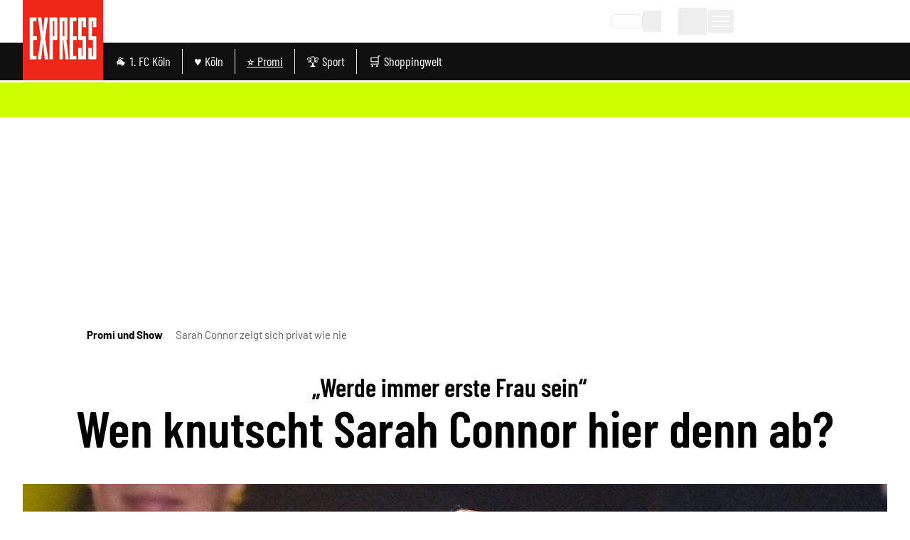

--- FILE ---
content_type: application/javascript
request_url: https://static.express.de/__assets/_nuxt/DRWPLiWk.js
body_size: 2978
content:
import{_ as W,a as j,b as K,c as X,d as Z,e as J}from"./Cmcb5TJz.js";import{u as E,bE as Q,bF as Y,ba as N,l as y,f as C,at as ee,s as F,g as te,c as $,o as h,b as r,a5 as oe,ad as q,bG as ne,L as H,y as ae,t as u,_ as se,C as L,D as U,q as R,h as re,bH as ie,m as z,w as ce,a as x,I as le,S as ue,a2 as de,a1 as pe,N as me,k as _e,bI as fe,aC as he,H as ge,aN as O,P as ve,n as be,p as xe,bd as ye,bw as ke}from"./DlaUOnDR.js";import{_ as we}from"./OnQyJm05.js";import{_ as Ae}from"./D5e8Z0hP.js";import{c as Ce}from"./Bh_qM285.js";import{u as $e}from"./CursQgEa.js";import"./0PDcMjTI.js";import"./CZgR--au.js";import"./B6zrfZ4y.js";import"./C8ZdeY_F.js";import"./4N7XsIv6.js";import"./PCqUz6hx.js";import"./CWP7yKYF.js";import"./DVOQOjmg.js";import"./D6IJ5z_c.js";import"./BO7cgTIa.js";import"./D2v0IuD2.js";import"./DlUWQ-vi.js";import"./CQUVRqaM.js";import"./DtZl4UPi.js";/* empty css        */import"./AOGy-kWF.js";import"./O-9n9-Hs.js";import"./pFAi638L.js";function Be(t,e){const o=e/t*100;return 2/Math.PI*100*Math.atan(o/50)}function Se(t={}){const{duration:e=2e3,throttle:o=200,hideDelay:n=500,resetDelay:i=400}=t,d=t.estimatedProgress||Be,l=E(),a=N(0),p=N(!1),v=N(!1);let k=!1,w,B,f,I;const S=(s={})=>{T(),v.value=!1,A(0,s)};function A(s=0,c={}){if(l.isHydrating)return;if(s>=100)return g({force:c.force});b(),a.value=s<0?0:s;const _=c.force?0:o;_?B=setTimeout(()=>{p.value=!0,P()},_):(p.value=!0,P())}function m(){f=setTimeout(()=>{p.value=!1,I=setTimeout(()=>{a.value=0},i)},n)}function g(s={}){a.value=100,k=!0,b(),T(),s.error&&(v.value=!0),s.force?(a.value=0,p.value=!1):m()}function T(){clearTimeout(f),clearTimeout(I)}function b(){clearTimeout(B),cancelAnimationFrame(w)}function P(){k=!1;let s;function c(_){if(k)return;s??=_;const M=_-s;a.value=Math.max(0,Math.min(100,d(e,M))),w=requestAnimationFrame(c)}w=requestAnimationFrame(c)}let D=()=>{};{const s=l.hook("page:loading:start",()=>{S()}),c=l.hook("page:loading:end",()=>{g()}),_=l.hook("vue:error",()=>g());D=()=>{_(),s(),c(),b()}}return{_cleanup:D,progress:y(()=>a.value),isLoading:y(()=>p.value),error:y(()=>v.value),start:S,set:A,finish:g,clear:b}}function Te(t={}){const e=E(),o=e._loadingIndicator||=Se(t);return Q()&&(e._loadingIndicatorDeps||=0,e._loadingIndicatorDeps++,Y(()=>{e._loadingIndicatorDeps--,e._loadingIndicatorDeps===0&&(o._cleanup(),delete e._loadingIndicator)})),o}const Pe=C({name:"NuxtLoadingIndicator",props:{throttle:{type:Number,default:200},duration:{type:Number,default:2e3},hideDelay:{type:Number,default:500},resetDelay:{type:Number,default:400},height:{type:Number,default:3},color:{type:[String,Boolean],default:"repeating-linear-gradient(to right,#00dc82 0%,#34cdfe 50%,#0047e1 100%)"},errorColor:{type:String,default:"repeating-linear-gradient(to right,#f87171 0%,#ef4444 100%)"},estimatedProgress:{type:Function,required:!1}},setup(t,{slots:e,expose:o}){const{progress:n,isLoading:i,error:d,start:l,finish:a,clear:p}=Te({duration:t.duration,throttle:t.throttle,hideDelay:t.hideDelay,resetDelay:t.resetDelay,estimatedProgress:t.estimatedProgress});return o({progress:n,isLoading:i,error:d,start:l,finish:a,clear:p}),()=>ee("div",{class:"nuxt-loading-indicator",style:{position:"fixed",top:0,right:0,left:0,pointerEvents:"none",width:"auto",height:`${t.height}px`,opacity:i.value?1:0,background:d.value?t.errorColor:t.color||void 0,backgroundSize:`${n.value>0?100/n.value*100:0}% auto`,transform:`scaleX(${n.value}%)`,transformOrigin:"left",transition:"transform 0.1s, height 0.4s, opacity 0.4s",zIndex:999999}},e)}}),De=C({__name:"BackButton",setup(t){const{prevRoute:e}=F(te()),o=()=>{const n=q();e.value?n.go(-1):n.push("/"),ne(e.value)};return(n,i)=>{const d=oe;return h(),$("button",{class:"bg-primary text-white rounded-full rotate-180","aria-label":"Zurück",onClick:o},[r(d,{name:"chevron",height:46,width:46})])}}}),Ie=C({__name:"FloatingContainer",props:{horizontal:{},vertical:{}},setup(t){const e=y(()=>({horizontal:{start:"left-[24px]",end:"right-[24px]"},vertical:{start:"top-0",end:"bottom-6"}}));return(o,n)=>(h(),$("div",{class:ae(["fixed z-40",`${u(e).vertical[o.vertical]} ${u(e).horizontal[o.horizontal]} `])},[H(o.$slots,"default")],2))}}),Me={};function Ne(t,e){const o=De,n=Ie;return h(),L(n,{class:"flex justify-between floating-container",horizontal:"end",vertical:"end"},{default:U(()=>[r(o)]),_:1})}const Le=se(Me,[["render",Ne]]),Re={key:0,class:"fixed top-0 left-0 right-0 bottom-0 z-[80] bg-white dark:bg-anthrazit overflow-y-auto overflow-x-hidden",role:"dialog","aria-modal":"true"},ze=C({__name:"ContentBlocker",props:{show:{type:Boolean,default:!1}},setup(t){return(e,o)=>e.show?(h(),$("div",Re,[H(e.$slots,"default")])):R("",!0)}}),Ee={class:"w-full p-5 mx-auto md:w-2/3 xl:w-1/2 flex flex-col pb-20"},Fe={__name:"OptinConsentModal",setup(t){const{missedConsentFormFields:e}=F(re()),{isLegal:o}=ie(z()),n=y(()=>e.value?.filter(i=>i.required).length>0&&!o.value);return ce(n,i=>{document.body.style.overflow=i?"hidden":""},{immediate:!0}),(i,d)=>{const l=Ae,a=ze;return h(),$("div",null,[r(a,{show:u(n)},{default:U(()=>[x("div",Ee,[r(l)])]),_:1},8,["show"])])}}},He=["inert"],Oe={class:"w-[300px] xl:ml-[-300px]"},qe={class:"w-full min-h-screen xl:w-[var(--siteContentWidth)] relative"},Ue={class:"hidden md:block"},Ve={class:"w-[300px] xl:mr-[-300px]"},ft=C({__name:"default",setup(t){const{isMobile:e}=le(),o=ue(),{data:n}=F(de()),{t:i}=pe(),{chost:d}=me(),{meta:l,path:a}=z(),{isNativeApp:p}=_e(),{showSidebar:v}=fe(),k=he("showBackdrop",()=>v.value);a!=="/"&&a.endsWith("/")&&!p&&ge(a.slice(0,-1),{replace:!0});const w={titleTemplate:m=>{const g=n.value?.seoTitle||i("meta_title_template_standalone");return i("meta_title_template_addendum",{title:m||g})},link:[{rel:"icon",type:"image/x-icon",href:O().app.cdnURL+"/favicons/favicon.ico"},{rel:"apple-touch-icon",type:"image/png",href:O().app.cdnURL+"/favicons/apple-touch-icon.png"},{rel:"canonical",href:`${d}${a}`}]};ve(w);const B=y(()=>z().name==="article"),f=E(),S=q().afterEach(()=>{f.$dispatchAdobeAnalyticsStartEvent&&f?.$dispatchAdobeAnalyticsStartEvent()}),A=()=>{{const m=f.$nuxtAppReady;m.value?$e("mounted",{bubbles:!0}):m.value=!0}};return f.hooks.hook("page:finish",A),be(()=>{window.mounted=!0}),xe(()=>{S(),f.hooks.removeHook("page:finish",A)}),(m,g)=>{const T=W,b=j,P=K,D=Pe,s=X,c=we,_=Le,M=Z,V=J,G=Fe;return h(),$("div",null,[r(T,{"show-progress-bar":u(l)?.showProgressBar||!1,onReloadPage:u(o)?.increaseHomeKey},null,8,["show-progress-bar","onReloadPage"]),r(b),r(P),r(D,{color:u(Ce)?.theme?.colors.primary},null,8,["color"]),r(s),x("div",{class:"dm-grid md:pt-4",inert:u(v)||u(k)},[x("div",Oe,[r(c,{prefix:"sky_left"})]),x("div",qe,[x("div",Ue,[u(e)?R("",!0):(h(),L(c,{key:0,index:0}))]),H(m.$slots,"default",ye(ke(m.$attrs)))]),x("div",Ve,[r(c,{prefix:"sky"})])],8,He),r(c,{prefix:"sticky"}),u(B)?(h(),L(_,{key:0})):R("",!0),r(M),r(V),r(G)])}}});export{ft as default};


--- FILE ---
content_type: application/javascript
request_url: https://static.express.de/__assets/_nuxt/CWP7yKYF.js
body_size: -38
content:
import{f as o,c as s,o as a,y as t,a as l,_ as r}from"./DlaUOnDR.js";const _=o({__name:"Loading",props:{color:{}},setup(p){return(n,e)=>(a(),s("div",{class:t(["lds-ellipsis",`text-${n.color}`])},e[0]||(e[0]=[l("div",null,null,-1),l("div",null,null,-1),l("div",null,null,-1),l("div",null,null,-1)]),2))}}),i=r(_,[["__scopeId","data-v-1beb4e0e"]]);export{i as _};


--- FILE ---
content_type: application/javascript
request_url: https://static.express.de/__assets/_nuxt/D5e8Z0hP.js
body_size: 649
content:
import{_ as M}from"./D2v0IuD2.js";import{_ as y}from"./DlUWQ-vi.js";import{_ as R}from"./CQUVRqaM.js";import{_ as S}from"./pFAi638L.js";import{f as $,u as k,s as A,h as C,r as n,ar as D,i as E,n as N,c as b,o as _,v as B,b as t,x as F,t as s,D as l,C as L,q as T,a as f,a0 as q}from"./DlaUOnDR.js";const H={class:"flex justify-center"},V={class:"dark:text-white"},O=["innerHTML"],K=$({__name:"CompleteRegistration",setup(P){k().$setResponsePrivate();const{isLoginProgress:i}=A(C()),u=n(""),a=n(""),r=n(!1),c=n();D(()=>{r.value&&(i.value=!1)});const{loginSuccess:m}=E(),d=async()=>{console.log("🔒[fusionAuth]: Complete Registration Success, user logged in"),await m(),a.value="Nutzer erfolgreich eingeloggt."},h=async()=>{u.value="Registrierungsfehler",window.scrollTo(0,0)},v=async e=>{await $fetch("/api/mein/oauth2/complete-registration",{method:"post",body:e})};return N(async()=>{i.value=!0;const e=await $fetch("/api/mein/oauth2/registration/form/missing-fields",{method:"get"});e.some(o=>o.required)?(i.value=!1,c.value=e):(await $fetch("/api/mein/oauth2/complete-registration",{method:"post",body:{}}),console.log("🔒[fusionAuth]: user logged in, no account completion required"),await m())}),(e,o)=>{const g=M,p=y,w=R,x=S;return _(),b("div",H,[B(t(x,{"is-max":""},{default:l(()=>[t(g,null,{title:l(()=>[f("h1",V,q(e.$t("complete-registration")),1)]),_:1}),t(g,null,{subtitle:l(()=>[f("p",{class:"dark:text-white",innerHTML:e.$t("complete-registration-message")},null,8,O)]),_:1}),t(p,{msg:s(u),type:"error"},null,8,["msg"]),s(c)?(_(),L(w,{key:0,fields:s(c),"register-function":v,onLoadingFinished:o[0]||(o[0]=W=>r.value=!0),onRegistrationSuccess:d,onRegistrationError:h},null,8,["fields"])):T("",!0)]),_:1},512),[[F,s(r)&&!s(a)]]),t(p,{msg:s(a),type:"success"},null,8,["msg"])])}}});export{K as _};


--- FILE ---
content_type: application/javascript
request_url: https://static.express.de/__assets/_nuxt/Bh_qM285.js
body_size: 24262
content:
const e=["Barlow","sans-serif","Barlow","sans-serif","Barlow","sans-serif","Barlow","sans-serif","Barlow","sans-serif","Barlow","sans-serif"],t=["Barlow Condensed","serif","Barlow Condensed","serif","Barlow Condensed","serif","Barlow Condensed","serif","Barlow Condensed","serif","Barlow Condensed","serif"],n={sans:e,serif:t},o="16 / 9",c="1 / 1",s={video:o,square:c},r="20rem",f="24rem",a="28rem",d="32rem",_="36rem",$="42rem",i="48rem",l="56rem",b="64rem",m="72rem",g="80rem",p={xs:r,sm:f,md:a,lg:d,xl:_,"2xl":$,"3xl":i,"4xl":l,"5xl":b,"6xl":m,"7xl":g},u="inherit",F="currentColor",h="transparent",y="#000",x="#fff",k={50:"#f8fafc",100:"#f1f5f9",200:"#e2e8f0",300:"#cbd5e1",400:"#94a3b8",500:"#64748b",600:"#475569",700:"#334155",800:"#1e293b",900:"#0f172a",950:"#020617"},E={50:"#f9fafb",100:"#f3f4f6",200:"#e5e7eb",300:"#d1d5db",400:"#9ca3af",500:"#6b7280",600:"#4b5563",700:"#374151",800:"#1f2937",900:"#111827",950:"#030712"},C={50:"#fafafa",100:"#f4f4f5",200:"#e4e4e7",300:"#d4d4d8",400:"#a1a1aa",500:"#71717a",600:"#52525b",700:"#3f3f46",800:"#27272a",900:"#18181b",950:"#09090b"},D={1:"#F7F7F7",2:"#EBEBEB",3:"#DDDDDD",4:"#D3D3D3",5:"#C2C2C2",6:"#B0B0B0",7:"#717171",8:"#5E5E5E",9:"#333333",50:"#fafafa",100:"#f5f5f5",200:"#e5e5e5",300:"#d4d4d4",400:"#a3a3a3",500:"#737373",600:"#525252",700:"#404040",800:"#262626",900:"#171717",950:"#0a0a0a",white:"#FFFFFF",black:"#222222"},w={50:"#fafaf9",100:"#f5f5f4",200:"#e7e5e4",300:"#d6d3d1",400:"#a8a29e",500:"#78716c",600:"#57534e",700:"#44403c",800:"#292524",900:"#1c1917",950:"#0c0a09"},v="#EE0000",B={50:"#fff7ed",100:"#ffedd5",200:"#fed7aa",300:"#fdba74",400:"#fb923c",500:"#f97316",600:"#ea580c",700:"#c2410c",800:"#9a3412",900:"#7c2d12",950:"#431407"},j={50:"#fffbeb",100:"#fef3c7",200:"#fde68a",300:"#fcd34d",400:"#fbbf24",500:"#f59e0b",600:"#d97706",700:"#b45309",800:"#92400e",900:"#78350f",950:"#451a03"},A="#FFD700",L={50:"#f7fee7",100:"#ecfccb",200:"#d9f99d",300:"#bef264",400:"#a3e635",500:"#84cc16",600:"#65a30d",700:"#4d7c0f",800:"#3f6212",900:"#365314",950:"#1a2e05"},z="#43a047",S={50:"#ecfdf5",100:"#d1fae5",200:"#a7f3d0",300:"#6ee7b7",400:"#34d399",500:"#10b981",600:"#059669",700:"#047857",800:"#065f46",900:"#064e3b",950:"#022c22"},T={50:"#f0fdfa",100:"#ccfbf1",200:"#99f6e4",300:"#5eead4",400:"#2dd4bf",500:"#14b8a6",600:"#0d9488",700:"#0f766e",800:"#115e59",900:"#134e4a",950:"#042f2e"},U={50:"#ecfeff",100:"#cffafe",200:"#a5f3fc",300:"#67e8f9",400:"#22d3ee",500:"#06b6d4",600:"#0891b2",700:"#0e7490",800:"#155e75",900:"#164e63",950:"#083344"},O={50:"#f0f9ff",100:"#e0f2fe",200:"#bae6fd",300:"#7dd3fc",400:"#38bdf8",500:"#0ea5e9",600:"#0284c7",700:"#0369a1",800:"#075985",900:"#0c4a6e",950:"#082f49"},H={50:"#eff6ff",100:"#dbeafe",200:"#bfdbfe",300:"#93c5fd",400:"#60a5fa",500:"#3b82f6",600:"#2563eb",700:"#1d4ed8",800:"#1e40af",900:"#1e3a8a",950:"#172554"},W={50:"#eef2ff",100:"#e0e7ff",200:"#c7d2fe",300:"#a5b4fc",400:"#818cf8",500:"#6366f1",600:"#4f46e5",700:"#4338ca",800:"#3730a3",900:"#312e81",950:"#1e1b4b"},R={50:"#f5f3ff",100:"#ede9fe",200:"#ddd6fe",300:"#c4b5fd",400:"#a78bfa",500:"#8b5cf6",600:"#7c3aed",700:"#6d28d9",800:"#5b21b6",900:"#4c1d95",950:"#2e1065"},q={50:"#faf5ff",100:"#f3e8ff",200:"#e9d5ff",300:"#d8b4fe",400:"#c084fc",500:"#a855f7",600:"#9333ea",700:"#7e22ce",800:"#6b21a8",900:"#581c87",950:"#3b0764"},I={50:"#fdf4ff",100:"#fae8ff",200:"#f5d0fe",300:"#f0abfc",400:"#e879f9",500:"#d946ef",600:"#c026d3",700:"#a21caf",800:"#86198f",900:"#701a75",950:"#4a044e"},P={50:"#fdf2f8",100:"#fce7f3",200:"#fbcfe8",300:"#f9a8d4",400:"#f472b6",500:"#ec4899",600:"#db2777",700:"#be185d",800:"#9d174d",900:"#831843",950:"#500724"},M={50:"#fff1f2",100:"#ffe4e6",200:"#fecdd3",300:"#fda4af",400:"#fb7185",500:"#f43f5e",600:"#e11d48",700:"#be123c",800:"#9f1239",900:"#881337",950:"#4c0519"},G="var(--primary-color)",N="#FFD910",V="#024c63",J="var(--primary-color)",K="#B3004F",Q="#213B7C",X="#0F0F0F",Y="#f5f5f5",Z="#E6E6E6",e0="#606060",t0="var(--primary-color)",n0="#f3d9d8",o0="#f5f5f5",c0="#222",s0="#CCE1EA",r0="#213A7C",f0={grey:"#D9D9D9",lightgrey:"#F1F1F1",darkgrey:"#8F9191",yellow:"#FFDA21",red:"#ED1C24"},a0={thickness:"normal",roundness:"full",icon:"var(--primary-color)",iconbg:"#F5F5F5"},d0="#B7180E",_0="#66CCFF",$0={1:"#F5F5F5",2:"#374151",3:"#CCE1EA"},i0={bg:"#F5D0D2",text:"#C13515"},l0={bg:"#CCE8CD",text:"#008A05"},b0={cta:"var(--accent-cta-color)"},m0={highlight:"#CEFF00",yellow:"#FFC415",yellowLight:"#FFCB4A",orange:"#FF7300",orangeLight:"#FF8E39",red:"var(--primary-color)",redLight:"#FF4D5A",pink:"#ED45C1",pinkLight:"#FF76E2",purple:"#9C01E4",purpleLight:"#C366FF",blue:"#4048CE",blueLight:"#6D79E8",green:"#269B4A",greenLight:"#7FDD7C",grey:"#BBC2C8",greyLight:"#E1E3E5",greyExtraLight:"#f7f8f9"},g0="auto",p0={inherit:u,current:F,transparent:h,black:y,white:x,slate:k,gray:E,zinc:C,neutral:D,stone:w,red:v,orange:B,amber:j,yellow:A,lime:L,green:z,emerald:S,teal:T,cyan:U,sky:O,blue:H,indigo:W,violet:R,purple:q,fuchsia:I,pink:P,rose:M,primary:G,secondary:N,darkblue:V,lightblue:J,darkred:K,navy:Q,flint:X,lightgrey:Y,grey:Z,darkgrey:e0,plus:t0,brandcolorsoft:n0,whitesmoke:o0,anthrazit:c0,mediumblue:s0,spotlightblue:r0,sport:f0,button:a0,primaryhover:d0,secondarytext:_0,secondarybg:$0,error:i0,success:l0,accent:b0,redesign:m0,auto:g0},u0="none",F0="spin 1s linear infinite",h0="ping 1s cubic-bezier(0, 0, 0.2, 1) infinite",y0="pulse 2s cubic-bezier(0.4, 0, 0.6, 1) infinite",x0="bounce 1s infinite",k0={none:u0,spin:F0,ping:h0,pulse:y0,bounce:x0},E0='busy="true"',C0='checked="true"',D0='disabled="true"',w0='expanded="true"',v0='hidden="true"',B0='pressed="true"',j0='readonly="true"',A0='required="true"',L0='selected="true"',z0={busy:E0,checked:C0,disabled:D0,expanded:w0,hidden:v0,pressed:B0,readonly:j0,required:A0,selected:L0},S0="auto",T0="1 / 1",U0="16 / 9",O0={auto:S0,square:T0,video:U0},H0="0",W0="",R0="4px",q0="8px",I0="12px",P0="16px",M0="24px",G0="40px",N0="64px",V0={0:H0,none:W0,sm:R0,DEFAULT:q0,md:I0,lg:P0,xl:M0,"2xl":G0,"3xl":N0},J0="0",K0=".5",Q0=".75",X0=".9",Y0=".95",Z0="1",ee="1.05",te="1.1",ne="1.25",oe="1.5",ce="2",se={0:J0,50:K0,75:Q0,90:X0,95:Y0,100:Z0,105:ee,110:te,125:ne,150:oe,200:ce},re="0",fe=".5",ae=".75",de="1",_e="1.25",$e="1.5",ie="2",le={0:re,50:fe,75:ae,100:de,125:_e,150:$e,200:ie},be="0",me="100%",ge={0:be,DEFAULT:me},pe="0deg",ue="15deg",Fe="30deg",he="60deg",ye="90deg",xe="180deg",ke={0:pe,15:ue,30:Fe,60:he,90:ye,180:xe},Ee="0",Ce="100%",De={0:Ee,DEFAULT:Ce},we="0",ve="0.05",Be="0.1",je="0.15",Ae="0.2",Le="0.25",ze="0.3",Se="0.35",Te="0.4",Ue="0.45",Oe="0.5",He="0.55",We="0.6",Re="0.65",qe="0.7",Ie="0.75",Pe="0.8",Me="0.85",Ge="0.9",Ne="0.95",Ve="1",Je={0:we,5:ve,10:Be,15:je,20:Ae,25:Le,30:ze,35:Se,40:Te,45:Ue,50:Oe,55:He,60:We,65:Re,70:qe,75:Ie,80:Pe,85:Me,90:Ge,95:Ne,100:Ve},Ke="0",Qe=".5",Xe="1",Ye="1.5",Ze="2",et={0:Ke,50:Qe,100:Xe,150:Ye,200:Ze},tt="0",nt="100%",ot={0:tt,DEFAULT:nt},ct="inherit",st="currentColor",rt="transparent",ft="#000",at="#fff",dt={50:"#f8fafc",100:"#f1f5f9",200:"#e2e8f0",300:"#cbd5e1",400:"#94a3b8",500:"#64748b",600:"#475569",700:"#334155",800:"#1e293b",900:"#0f172a",950:"#020617"},_t={50:"#f9fafb",100:"#f3f4f6",200:"#e5e7eb",300:"#d1d5db",400:"#9ca3af",500:"#6b7280",600:"#4b5563",700:"#374151",800:"#1f2937",900:"#111827",950:"#030712"},$t={50:"#fafafa",100:"#f4f4f5",200:"#e4e4e7",300:"#d4d4d8",400:"#a1a1aa",500:"#71717a",600:"#52525b",700:"#3f3f46",800:"#27272a",900:"#18181b",950:"#09090b"},it={1:"#F7F7F7",2:"#EBEBEB",3:"#DDDDDD",4:"#D3D3D3",5:"#C2C2C2",6:"#B0B0B0",7:"#717171",8:"#5E5E5E",9:"#333333",50:"#fafafa",100:"#f5f5f5",200:"#e5e5e5",300:"#d4d4d4",400:"#a3a3a3",500:"#737373",600:"#525252",700:"#404040",800:"#262626",900:"#171717",950:"#0a0a0a",white:"#FFFFFF",black:"#222222"},lt={50:"#fafaf9",100:"#f5f5f4",200:"#e7e5e4",300:"#d6d3d1",400:"#a8a29e",500:"#78716c",600:"#57534e",700:"#44403c",800:"#292524",900:"#1c1917",950:"#0c0a09"},bt="#EE0000",mt={50:"#fff7ed",100:"#ffedd5",200:"#fed7aa",300:"#fdba74",400:"#fb923c",500:"#f97316",600:"#ea580c",700:"#c2410c",800:"#9a3412",900:"#7c2d12",950:"#431407"},gt={50:"#fffbeb",100:"#fef3c7",200:"#fde68a",300:"#fcd34d",400:"#fbbf24",500:"#f59e0b",600:"#d97706",700:"#b45309",800:"#92400e",900:"#78350f",950:"#451a03"},pt="#FFD700",ut={50:"#f7fee7",100:"#ecfccb",200:"#d9f99d",300:"#bef264",400:"#a3e635",500:"#84cc16",600:"#65a30d",700:"#4d7c0f",800:"#3f6212",900:"#365314",950:"#1a2e05"},Ft="#43a047",ht={50:"#ecfdf5",100:"#d1fae5",200:"#a7f3d0",300:"#6ee7b7",400:"#34d399",500:"#10b981",600:"#059669",700:"#047857",800:"#065f46",900:"#064e3b",950:"#022c22"},yt={50:"#f0fdfa",100:"#ccfbf1",200:"#99f6e4",300:"#5eead4",400:"#2dd4bf",500:"#14b8a6",600:"#0d9488",700:"#0f766e",800:"#115e59",900:"#134e4a",950:"#042f2e"},xt={50:"#ecfeff",100:"#cffafe",200:"#a5f3fc",300:"#67e8f9",400:"#22d3ee",500:"#06b6d4",600:"#0891b2",700:"#0e7490",800:"#155e75",900:"#164e63",950:"#083344"},kt={50:"#f0f9ff",100:"#e0f2fe",200:"#bae6fd",300:"#7dd3fc",400:"#38bdf8",500:"#0ea5e9",600:"#0284c7",700:"#0369a1",800:"#075985",900:"#0c4a6e",950:"#082f49"},Et={50:"#eff6ff",100:"#dbeafe",200:"#bfdbfe",300:"#93c5fd",400:"#60a5fa",500:"#3b82f6",600:"#2563eb",700:"#1d4ed8",800:"#1e40af",900:"#1e3a8a",950:"#172554"},Ct={50:"#eef2ff",100:"#e0e7ff",200:"#c7d2fe",300:"#a5b4fc",400:"#818cf8",500:"#6366f1",600:"#4f46e5",700:"#4338ca",800:"#3730a3",900:"#312e81",950:"#1e1b4b"},Dt={50:"#f5f3ff",100:"#ede9fe",200:"#ddd6fe",300:"#c4b5fd",400:"#a78bfa",500:"#8b5cf6",600:"#7c3aed",700:"#6d28d9",800:"#5b21b6",900:"#4c1d95",950:"#2e1065"},wt={50:"#faf5ff",100:"#f3e8ff",200:"#e9d5ff",300:"#d8b4fe",400:"#c084fc",500:"#a855f7",600:"#9333ea",700:"#7e22ce",800:"#6b21a8",900:"#581c87",950:"#3b0764"},vt={50:"#fdf4ff",100:"#fae8ff",200:"#f5d0fe",300:"#f0abfc",400:"#e879f9",500:"#d946ef",600:"#c026d3",700:"#a21caf",800:"#86198f",900:"#701a75",950:"#4a044e"},Bt={50:"#fdf2f8",100:"#fce7f3",200:"#fbcfe8",300:"#f9a8d4",400:"#f472b6",500:"#ec4899",600:"#db2777",700:"#be185d",800:"#9d174d",900:"#831843",950:"#500724"},jt={50:"#fff1f2",100:"#ffe4e6",200:"#fecdd3",300:"#fda4af",400:"#fb7185",500:"#f43f5e",600:"#e11d48",700:"#be123c",800:"#9f1239",900:"#881337",950:"#4c0519"},At="var(--primary-color)",Lt="#FFD910",zt="#024c63",St="var(--primary-color)",Tt="#B3004F",Ut="#213B7C",Ot="#0F0F0F",Ht="#f5f5f5",Wt="#E6E6E6",Rt="#606060",qt="var(--primary-color)",It="#f3d9d8",Pt="#f5f5f5",Mt="#222",Gt="#CCE1EA",Nt="#213A7C",Vt={grey:"#D9D9D9",lightgrey:"#F1F1F1",darkgrey:"#8F9191",yellow:"#FFDA21",red:"#ED1C24"},Jt={thickness:"normal",roundness:"full",icon:"var(--primary-color)",iconbg:"#F5F5F5"},Kt="#B7180E",Qt="#66CCFF",Xt={1:"#F5F5F5",2:"#374151",3:"#CCE1EA"},Yt={bg:"#F5D0D2",text:"#C13515"},Zt={bg:"#CCE8CD",text:"#008A05"},en={cta:"var(--accent-cta-color)"},tn={highlight:"#CEFF00",yellow:"#FFC415",yellowLight:"#FFCB4A",orange:"#FF7300",orangeLight:"#FF8E39",red:"var(--primary-color)",redLight:"#FF4D5A",pink:"#ED45C1",pinkLight:"#FF76E2",purple:"#9C01E4",purpleLight:"#C366FF",blue:"#4048CE",blueLight:"#6D79E8",green:"#269B4A",greenLight:"#7FDD7C",grey:"#BBC2C8",greyLight:"#E1E3E5",greyExtraLight:"#f7f8f9"},nn={inherit:ct,current:st,transparent:rt,black:ft,white:at,slate:dt,gray:_t,zinc:$t,neutral:it,stone:lt,red:bt,orange:mt,amber:gt,yellow:pt,lime:ut,green:Ft,emerald:ht,teal:yt,cyan:xt,sky:kt,blue:Et,indigo:Ct,violet:Dt,purple:wt,fuchsia:vt,pink:Bt,rose:jt,primary:At,secondary:Lt,darkblue:zt,lightblue:St,darkred:Tt,navy:Ut,flint:Ot,lightgrey:Ht,grey:Wt,darkgrey:Rt,plus:qt,brandcolorsoft:It,whitesmoke:Pt,anthrazit:Mt,mediumblue:Gt,spotlightblue:Nt,sport:Vt,button:Jt,primaryhover:Kt,secondarytext:Qt,secondarybg:Xt,error:Yt,success:Zt,accent:en,redesign:tn},on="none",cn={none:on,"gradient-to-t":"linear-gradient(to top, var(--tw-gradient-stops))","gradient-to-tr":"linear-gradient(to top right, var(--tw-gradient-stops))","gradient-to-r":"linear-gradient(to right, var(--tw-gradient-stops))","gradient-to-br":"linear-gradient(to bottom right, var(--tw-gradient-stops))","gradient-to-b":"linear-gradient(to bottom, var(--tw-gradient-stops))","gradient-to-bl":"linear-gradient(to bottom left, var(--tw-gradient-stops))","gradient-to-l":"linear-gradient(to left, var(--tw-gradient-stops))","gradient-to-tl":"linear-gradient(to top left, var(--tw-gradient-stops))","gradient-yellow":"linear-gradient(97deg, #FFCB4A, #FFC415)","gradient-orange":"linear-gradient(97deg, #FF8E39, #FF7300)","gradient-red":"linear-gradient(97deg, #FF4D5A, var(--primary-color))","gradient-pink":"linear-gradient(97deg, #FF76E2, #ED45C1)","gradient-purple":"linear-gradient(97deg, #C366FF, #9C01E4)","gradient-blue":"linear-gradient(97deg, #6D79E8, #4048CE)","gradient-green":"linear-gradient(97deg, #7FDD7C, #269B4A)","gradient-grey":"linear-gradient(97deg, #E1E3E5, #BBC2C8)"},sn="0",rn="0.05",fn="0.1",an="0.15",dn="0.2",_n="0.25",$n="0.3",ln="0.35",bn="0.4",mn="0.45",gn="0.5",pn="0.55",un="0.6",Fn="0.65",hn="0.7",yn="0.75",xn="0.8",kn="0.85",En="0.9",Cn="0.95",Dn="1",wn={0:sn,5:rn,10:fn,15:an,20:dn,25:_n,30:$n,35:ln,40:bn,45:mn,50:gn,55:pn,60:un,65:Fn,70:hn,75:yn,80:xn,85:kn,90:En,95:Cn,100:Dn},vn="bottom",Bn="center",jn="left",An="right",Ln="top",zn={bottom:vn,center:Bn,left:jn,right:An,top:Ln,"left-bottom":"left bottom","left-top":"left top","right-bottom":"right bottom","right-top":"right top"},Sn="auto",Tn="cover",Un="contain",On={auto:Sn,cover:Tn,contain:Un},Hn="0",Wn="",Rn="4px",qn="8px",In="12px",Pn="16px",Mn="24px",Gn="40px",Nn="64px",Vn={0:Hn,none:Wn,sm:Rn,DEFAULT:qn,md:In,lg:Pn,xl:Mn,"2xl":Gn,"3xl":Nn},Jn="inherit",Kn="currentColor",Qn="transparent",Xn="#000",Yn="#fff",Zn={50:"#f8fafc",100:"#f1f5f9",200:"#e2e8f0",300:"#cbd5e1",400:"#94a3b8",500:"#64748b",600:"#475569",700:"#334155",800:"#1e293b",900:"#0f172a",950:"#020617"},eo={50:"#f9fafb",100:"#f3f4f6",200:"#e5e7eb",300:"#d1d5db",400:"#9ca3af",500:"#6b7280",600:"#4b5563",700:"#374151",800:"#1f2937",900:"#111827",950:"#030712"},to={50:"#fafafa",100:"#f4f4f5",200:"#e4e4e7",300:"#d4d4d8",400:"#a1a1aa",500:"#71717a",600:"#52525b",700:"#3f3f46",800:"#27272a",900:"#18181b",950:"#09090b"},no={1:"#F7F7F7",2:"#EBEBEB",3:"#DDDDDD",4:"#D3D3D3",5:"#C2C2C2",6:"#B0B0B0",7:"#717171",8:"#5E5E5E",9:"#333333",50:"#fafafa",100:"#f5f5f5",200:"#e5e5e5",300:"#d4d4d4",400:"#a3a3a3",500:"#737373",600:"#525252",700:"#404040",800:"#262626",900:"#171717",950:"#0a0a0a",white:"#FFFFFF",black:"#222222"},oo={50:"#fafaf9",100:"#f5f5f4",200:"#e7e5e4",300:"#d6d3d1",400:"#a8a29e",500:"#78716c",600:"#57534e",700:"#44403c",800:"#292524",900:"#1c1917",950:"#0c0a09"},co="#EE0000",so={50:"#fff7ed",100:"#ffedd5",200:"#fed7aa",300:"#fdba74",400:"#fb923c",500:"#f97316",600:"#ea580c",700:"#c2410c",800:"#9a3412",900:"#7c2d12",950:"#431407"},ro={50:"#fffbeb",100:"#fef3c7",200:"#fde68a",300:"#fcd34d",400:"#fbbf24",500:"#f59e0b",600:"#d97706",700:"#b45309",800:"#92400e",900:"#78350f",950:"#451a03"},fo="#FFD700",ao={50:"#f7fee7",100:"#ecfccb",200:"#d9f99d",300:"#bef264",400:"#a3e635",500:"#84cc16",600:"#65a30d",700:"#4d7c0f",800:"#3f6212",900:"#365314",950:"#1a2e05"},_o="#43a047",$o={50:"#ecfdf5",100:"#d1fae5",200:"#a7f3d0",300:"#6ee7b7",400:"#34d399",500:"#10b981",600:"#059669",700:"#047857",800:"#065f46",900:"#064e3b",950:"#022c22"},io={50:"#f0fdfa",100:"#ccfbf1",200:"#99f6e4",300:"#5eead4",400:"#2dd4bf",500:"#14b8a6",600:"#0d9488",700:"#0f766e",800:"#115e59",900:"#134e4a",950:"#042f2e"},lo={50:"#ecfeff",100:"#cffafe",200:"#a5f3fc",300:"#67e8f9",400:"#22d3ee",500:"#06b6d4",600:"#0891b2",700:"#0e7490",800:"#155e75",900:"#164e63",950:"#083344"},bo={50:"#f0f9ff",100:"#e0f2fe",200:"#bae6fd",300:"#7dd3fc",400:"#38bdf8",500:"#0ea5e9",600:"#0284c7",700:"#0369a1",800:"#075985",900:"#0c4a6e",950:"#082f49"},mo={50:"#eff6ff",100:"#dbeafe",200:"#bfdbfe",300:"#93c5fd",400:"#60a5fa",500:"#3b82f6",600:"#2563eb",700:"#1d4ed8",800:"#1e40af",900:"#1e3a8a",950:"#172554"},go={50:"#eef2ff",100:"#e0e7ff",200:"#c7d2fe",300:"#a5b4fc",400:"#818cf8",500:"#6366f1",600:"#4f46e5",700:"#4338ca",800:"#3730a3",900:"#312e81",950:"#1e1b4b"},po={50:"#f5f3ff",100:"#ede9fe",200:"#ddd6fe",300:"#c4b5fd",400:"#a78bfa",500:"#8b5cf6",600:"#7c3aed",700:"#6d28d9",800:"#5b21b6",900:"#4c1d95",950:"#2e1065"},uo={50:"#faf5ff",100:"#f3e8ff",200:"#e9d5ff",300:"#d8b4fe",400:"#c084fc",500:"#a855f7",600:"#9333ea",700:"#7e22ce",800:"#6b21a8",900:"#581c87",950:"#3b0764"},Fo={50:"#fdf4ff",100:"#fae8ff",200:"#f5d0fe",300:"#f0abfc",400:"#e879f9",500:"#d946ef",600:"#c026d3",700:"#a21caf",800:"#86198f",900:"#701a75",950:"#4a044e"},ho={50:"#fdf2f8",100:"#fce7f3",200:"#fbcfe8",300:"#f9a8d4",400:"#f472b6",500:"#ec4899",600:"#db2777",700:"#be185d",800:"#9d174d",900:"#831843",950:"#500724"},yo={50:"#fff1f2",100:"#ffe4e6",200:"#fecdd3",300:"#fda4af",400:"#fb7185",500:"#f43f5e",600:"#e11d48",700:"#be123c",800:"#9f1239",900:"#881337",950:"#4c0519"},xo="var(--primary-color)",ko="#FFD910",Eo="#024c63",Co="var(--primary-color)",Do="#B3004F",wo="#213B7C",vo="#0F0F0F",Bo="#f5f5f5",jo="#E6E6E6",Ao="#606060",Lo="var(--primary-color)",zo="#f3d9d8",So="#f5f5f5",To="#222",Uo="#CCE1EA",Oo="#213A7C",Ho={grey:"#D9D9D9",lightgrey:"#F1F1F1",darkgrey:"#8F9191",yellow:"#FFDA21",red:"#ED1C24"},Wo={thickness:"normal",roundness:"full",icon:"var(--primary-color)",iconbg:"#F5F5F5"},Ro="#B7180E",qo="#66CCFF",Io={1:"#F5F5F5",2:"#374151",3:"#CCE1EA"},Po={bg:"#F5D0D2",text:"#C13515"},Mo={bg:"#CCE8CD",text:"#008A05"},Go={cta:"var(--accent-cta-color)"},No={highlight:"#CEFF00",yellow:"#FFC415",yellowLight:"#FFCB4A",orange:"#FF7300",orangeLight:"#FF8E39",red:"var(--primary-color)",redLight:"#FF4D5A",pink:"#ED45C1",pinkLight:"#FF76E2",purple:"#9C01E4",purpleLight:"#C366FF",blue:"#4048CE",blueLight:"#6D79E8",green:"#269B4A",greenLight:"#7FDD7C",grey:"#BBC2C8",greyLight:"#E1E3E5",greyExtraLight:"#f7f8f9"},Vo="#e5e7eb",Jo={inherit:Jn,current:Kn,transparent:Qn,black:Xn,white:Yn,slate:Zn,gray:eo,zinc:to,neutral:no,stone:oo,red:co,orange:so,amber:ro,yellow:fo,lime:ao,green:_o,emerald:$o,teal:io,cyan:lo,sky:bo,blue:mo,indigo:go,violet:po,purple:uo,fuchsia:Fo,pink:ho,rose:yo,primary:xo,secondary:ko,darkblue:Eo,lightblue:Co,darkred:Do,navy:wo,flint:vo,lightgrey:Bo,grey:jo,darkgrey:Ao,plus:Lo,brandcolorsoft:zo,whitesmoke:So,anthrazit:To,mediumblue:Uo,spotlightblue:Oo,sport:Ho,button:Wo,primaryhover:Ro,secondarytext:qo,secondarybg:Io,error:Po,success:Mo,accent:Go,redesign:No,DEFAULT:Vo},Ko="0",Qo="0.05",Xo="0.1",Yo="0.15",Zo="0.2",ec="0.25",tc="0.3",nc="0.35",oc="0.4",cc="0.45",sc="0.5",rc="0.55",fc="0.6",ac="0.65",dc="0.7",_c="0.75",$c="0.8",ic="0.85",lc="0.9",bc="0.95",mc="1",gc={0:Ko,5:Qo,10:Xo,15:Yo,20:Zo,25:ec,30:tc,35:nc,40:oc,45:cc,50:sc,55:rc,60:fc,65:ac,70:dc,75:_c,80:$c,85:ic,90:lc,95:bc,100:mc},pc="0px",uc="0.125rem",Fc="0.25rem",hc="0.375rem",yc="0.5rem",xc="0.75rem",kc="1rem",Ec="1.5rem",Cc="9999px",Dc={none:pc,sm:uc,DEFAULT:Fc,md:hc,lg:yc,xl:xc,"2xl":kc,"3xl":Ec,full:Cc},wc="0px",vc="0.25rem",Bc="0.5rem",jc="0.75rem",Ac="1rem",Lc="1.25rem",zc="1.5rem",Sc="1.75rem",Tc="2rem",Uc="2.25rem",Oc="2.5rem",Hc="2.75rem",Wc="3rem",Rc="3.5rem",qc="4rem",Ic="5rem",Pc="6rem",Mc="7rem",Gc="8rem",Nc="9rem",Vc="10rem",Jc="11rem",Kc="12rem",Qc="13rem",Xc="14rem",Yc="15rem",Zc="16rem",es="18rem",ts="20rem",ns="24rem",os="1px",cs="10px",ss={0:wc,1:vc,2:Bc,3:jc,4:Ac,5:Lc,6:zc,7:Sc,8:Tc,9:Uc,10:Oc,11:Hc,12:Wc,14:Rc,16:qc,20:Ic,24:Pc,28:Mc,32:Gc,36:Nc,40:Vc,44:Jc,48:Kc,52:Qc,56:Xc,60:Yc,64:Zc,72:es,80:ts,96:ns,px:os,exp:cs,"0.5":"0.125rem","1.5":"0.375rem","2.5":"0.625rem","3.5":"0.875rem"},rs="0px",fs="2px",as="4px",ds="8px",_s="2rem",$s="1px",is={0:rs,2:fs,4:as,8:ds,32:_s,DEFAULT:$s},ls="0 1px 2px 0 rgb(0 0 0 / 0.05)",bs="0 1px 3px 0 rgb(0 0 0 / 0.1), 0 1px 2px -1px rgb(0 0 0 / 0.1)",ms="0 4px 6px -1px rgb(0 0 0 / 0.1), 0 2px 4px -2px rgb(0 0 0 / 0.1)",gs="0 10px 15px -3px rgb(0 0 0 / 0.1), 0 4px 6px -4px rgb(0 0 0 / 0.1)",ps="0 20px 25px -5px rgb(0 0 0 / 0.1), 0 8px 10px -6px rgb(0 0 0 / 0.1)",us="0 25px 50px -12px rgb(0 0 0 / 0.25)",Fs="inset 0 2px 4px 0 rgb(0 0 0 / 0.05)",hs="none",ys={sm:ls,DEFAULT:bs,md:ms,lg:gs,xl:ps,"2xl":us,inner:Fs,none:hs},xs="inherit",ks="currentColor",Es="transparent",Cs="#000",Ds="#fff",ws={50:"#f8fafc",100:"#f1f5f9",200:"#e2e8f0",300:"#cbd5e1",400:"#94a3b8",500:"#64748b",600:"#475569",700:"#334155",800:"#1e293b",900:"#0f172a",950:"#020617"},vs={50:"#f9fafb",100:"#f3f4f6",200:"#e5e7eb",300:"#d1d5db",400:"#9ca3af",500:"#6b7280",600:"#4b5563",700:"#374151",800:"#1f2937",900:"#111827",950:"#030712"},Bs={50:"#fafafa",100:"#f4f4f5",200:"#e4e4e7",300:"#d4d4d8",400:"#a1a1aa",500:"#71717a",600:"#52525b",700:"#3f3f46",800:"#27272a",900:"#18181b",950:"#09090b"},js={1:"#F7F7F7",2:"#EBEBEB",3:"#DDDDDD",4:"#D3D3D3",5:"#C2C2C2",6:"#B0B0B0",7:"#717171",8:"#5E5E5E",9:"#333333",50:"#fafafa",100:"#f5f5f5",200:"#e5e5e5",300:"#d4d4d4",400:"#a3a3a3",500:"#737373",600:"#525252",700:"#404040",800:"#262626",900:"#171717",950:"#0a0a0a",white:"#FFFFFF",black:"#222222"},As={50:"#fafaf9",100:"#f5f5f4",200:"#e7e5e4",300:"#d6d3d1",400:"#a8a29e",500:"#78716c",600:"#57534e",700:"#44403c",800:"#292524",900:"#1c1917",950:"#0c0a09"},Ls="#EE0000",zs={50:"#fff7ed",100:"#ffedd5",200:"#fed7aa",300:"#fdba74",400:"#fb923c",500:"#f97316",600:"#ea580c",700:"#c2410c",800:"#9a3412",900:"#7c2d12",950:"#431407"},Ss={50:"#fffbeb",100:"#fef3c7",200:"#fde68a",300:"#fcd34d",400:"#fbbf24",500:"#f59e0b",600:"#d97706",700:"#b45309",800:"#92400e",900:"#78350f",950:"#451a03"},Ts="#FFD700",Us={50:"#f7fee7",100:"#ecfccb",200:"#d9f99d",300:"#bef264",400:"#a3e635",500:"#84cc16",600:"#65a30d",700:"#4d7c0f",800:"#3f6212",900:"#365314",950:"#1a2e05"},Os="#43a047",Hs={50:"#ecfdf5",100:"#d1fae5",200:"#a7f3d0",300:"#6ee7b7",400:"#34d399",500:"#10b981",600:"#059669",700:"#047857",800:"#065f46",900:"#064e3b",950:"#022c22"},Ws={50:"#f0fdfa",100:"#ccfbf1",200:"#99f6e4",300:"#5eead4",400:"#2dd4bf",500:"#14b8a6",600:"#0d9488",700:"#0f766e",800:"#115e59",900:"#134e4a",950:"#042f2e"},Rs={50:"#ecfeff",100:"#cffafe",200:"#a5f3fc",300:"#67e8f9",400:"#22d3ee",500:"#06b6d4",600:"#0891b2",700:"#0e7490",800:"#155e75",900:"#164e63",950:"#083344"},qs={50:"#f0f9ff",100:"#e0f2fe",200:"#bae6fd",300:"#7dd3fc",400:"#38bdf8",500:"#0ea5e9",600:"#0284c7",700:"#0369a1",800:"#075985",900:"#0c4a6e",950:"#082f49"},Is={50:"#eff6ff",100:"#dbeafe",200:"#bfdbfe",300:"#93c5fd",400:"#60a5fa",500:"#3b82f6",600:"#2563eb",700:"#1d4ed8",800:"#1e40af",900:"#1e3a8a",950:"#172554"},Ps={50:"#eef2ff",100:"#e0e7ff",200:"#c7d2fe",300:"#a5b4fc",400:"#818cf8",500:"#6366f1",600:"#4f46e5",700:"#4338ca",800:"#3730a3",900:"#312e81",950:"#1e1b4b"},Ms={50:"#f5f3ff",100:"#ede9fe",200:"#ddd6fe",300:"#c4b5fd",400:"#a78bfa",500:"#8b5cf6",600:"#7c3aed",700:"#6d28d9",800:"#5b21b6",900:"#4c1d95",950:"#2e1065"},Gs={50:"#faf5ff",100:"#f3e8ff",200:"#e9d5ff",300:"#d8b4fe",400:"#c084fc",500:"#a855f7",600:"#9333ea",700:"#7e22ce",800:"#6b21a8",900:"#581c87",950:"#3b0764"},Ns={50:"#fdf4ff",100:"#fae8ff",200:"#f5d0fe",300:"#f0abfc",400:"#e879f9",500:"#d946ef",600:"#c026d3",700:"#a21caf",800:"#86198f",900:"#701a75",950:"#4a044e"},Vs={50:"#fdf2f8",100:"#fce7f3",200:"#fbcfe8",300:"#f9a8d4",400:"#f472b6",500:"#ec4899",600:"#db2777",700:"#be185d",800:"#9d174d",900:"#831843",950:"#500724"},Js={50:"#fff1f2",100:"#ffe4e6",200:"#fecdd3",300:"#fda4af",400:"#fb7185",500:"#f43f5e",600:"#e11d48",700:"#be123c",800:"#9f1239",900:"#881337",950:"#4c0519"},Ks="var(--primary-color)",Qs="#FFD910",Xs="#024c63",Ys="var(--primary-color)",Zs="#B3004F",er="#213B7C",tr="#0F0F0F",nr="#f5f5f5",or="#E6E6E6",cr="#606060",sr="var(--primary-color)",rr="#f3d9d8",fr="#f5f5f5",ar="#222",dr="#CCE1EA",_r="#213A7C",$r={grey:"#D9D9D9",lightgrey:"#F1F1F1",darkgrey:"#8F9191",yellow:"#FFDA21",red:"#ED1C24"},ir={thickness:"normal",roundness:"full",icon:"var(--primary-color)",iconbg:"#F5F5F5"},lr="#B7180E",br="#66CCFF",mr={1:"#F5F5F5",2:"#374151",3:"#CCE1EA"},gr={bg:"#F5D0D2",text:"#C13515"},pr={bg:"#CCE8CD",text:"#008A05"},ur={cta:"var(--accent-cta-color)"},Fr={highlight:"#CEFF00",yellow:"#FFC415",yellowLight:"#FFCB4A",orange:"#FF7300",orangeLight:"#FF8E39",red:"var(--primary-color)",redLight:"#FF4D5A",pink:"#ED45C1",pinkLight:"#FF76E2",purple:"#9C01E4",purpleLight:"#C366FF",blue:"#4048CE",blueLight:"#6D79E8",green:"#269B4A",greenLight:"#7FDD7C",grey:"#BBC2C8",greyLight:"#E1E3E5",greyExtraLight:"#f7f8f9"},hr={inherit:xs,current:ks,transparent:Es,black:Cs,white:Ds,slate:ws,gray:vs,zinc:Bs,neutral:js,stone:As,red:Ls,orange:zs,amber:Ss,yellow:Ts,lime:Us,green:Os,emerald:Hs,teal:Ws,cyan:Rs,sky:qs,blue:Is,indigo:Ps,violet:Ms,purple:Gs,fuchsia:Ns,pink:Vs,rose:Js,primary:Ks,secondary:Qs,darkblue:Xs,lightblue:Ys,darkred:Zs,navy:er,flint:tr,lightgrey:nr,grey:or,darkgrey:cr,plus:sr,brandcolorsoft:rr,whitesmoke:fr,anthrazit:ar,mediumblue:dr,spotlightblue:_r,sport:$r,button:ir,primaryhover:lr,secondarytext:br,secondarybg:mr,error:gr,success:pr,accent:ur,redesign:Fr},yr="0",xr=".5",kr=".75",Er=".9",Cr=".95",Dr="1",wr="1.05",vr="1.1",Br="1.25",jr="1.5",Ar="2",Lr={0:yr,50:xr,75:kr,90:Er,95:Cr,100:Dr,105:wr,110:vr,125:Br,150:jr,200:Ar},zr="inherit",Sr="currentColor",Tr="transparent",Ur="#000",Or="#fff",Hr={50:"#f8fafc",100:"#f1f5f9",200:"#e2e8f0",300:"#cbd5e1",400:"#94a3b8",500:"#64748b",600:"#475569",700:"#334155",800:"#1e293b",900:"#0f172a",950:"#020617"},Wr={50:"#f9fafb",100:"#f3f4f6",200:"#e5e7eb",300:"#d1d5db",400:"#9ca3af",500:"#6b7280",600:"#4b5563",700:"#374151",800:"#1f2937",900:"#111827",950:"#030712"},Rr={50:"#fafafa",100:"#f4f4f5",200:"#e4e4e7",300:"#d4d4d8",400:"#a1a1aa",500:"#71717a",600:"#52525b",700:"#3f3f46",800:"#27272a",900:"#18181b",950:"#09090b"},qr={1:"#F7F7F7",2:"#EBEBEB",3:"#DDDDDD",4:"#D3D3D3",5:"#C2C2C2",6:"#B0B0B0",7:"#717171",8:"#5E5E5E",9:"#333333",50:"#fafafa",100:"#f5f5f5",200:"#e5e5e5",300:"#d4d4d4",400:"#a3a3a3",500:"#737373",600:"#525252",700:"#404040",800:"#262626",900:"#171717",950:"#0a0a0a",white:"#FFFFFF",black:"#222222"},Ir={50:"#fafaf9",100:"#f5f5f4",200:"#e7e5e4",300:"#d6d3d1",400:"#a8a29e",500:"#78716c",600:"#57534e",700:"#44403c",800:"#292524",900:"#1c1917",950:"#0c0a09"},Pr="#EE0000",Mr={50:"#fff7ed",100:"#ffedd5",200:"#fed7aa",300:"#fdba74",400:"#fb923c",500:"#f97316",600:"#ea580c",700:"#c2410c",800:"#9a3412",900:"#7c2d12",950:"#431407"},Gr={50:"#fffbeb",100:"#fef3c7",200:"#fde68a",300:"#fcd34d",400:"#fbbf24",500:"#f59e0b",600:"#d97706",700:"#b45309",800:"#92400e",900:"#78350f",950:"#451a03"},Nr="#FFD700",Vr={50:"#f7fee7",100:"#ecfccb",200:"#d9f99d",300:"#bef264",400:"#a3e635",500:"#84cc16",600:"#65a30d",700:"#4d7c0f",800:"#3f6212",900:"#365314",950:"#1a2e05"},Jr="#43a047",Kr={50:"#ecfdf5",100:"#d1fae5",200:"#a7f3d0",300:"#6ee7b7",400:"#34d399",500:"#10b981",600:"#059669",700:"#047857",800:"#065f46",900:"#064e3b",950:"#022c22"},Qr={50:"#f0fdfa",100:"#ccfbf1",200:"#99f6e4",300:"#5eead4",400:"#2dd4bf",500:"#14b8a6",600:"#0d9488",700:"#0f766e",800:"#115e59",900:"#134e4a",950:"#042f2e"},Xr={50:"#ecfeff",100:"#cffafe",200:"#a5f3fc",300:"#67e8f9",400:"#22d3ee",500:"#06b6d4",600:"#0891b2",700:"#0e7490",800:"#155e75",900:"#164e63",950:"#083344"},Yr={50:"#f0f9ff",100:"#e0f2fe",200:"#bae6fd",300:"#7dd3fc",400:"#38bdf8",500:"#0ea5e9",600:"#0284c7",700:"#0369a1",800:"#075985",900:"#0c4a6e",950:"#082f49"},Zr={50:"#eff6ff",100:"#dbeafe",200:"#bfdbfe",300:"#93c5fd",400:"#60a5fa",500:"#3b82f6",600:"#2563eb",700:"#1d4ed8",800:"#1e40af",900:"#1e3a8a",950:"#172554"},e5={50:"#eef2ff",100:"#e0e7ff",200:"#c7d2fe",300:"#a5b4fc",400:"#818cf8",500:"#6366f1",600:"#4f46e5",700:"#4338ca",800:"#3730a3",900:"#312e81",950:"#1e1b4b"},t5={50:"#f5f3ff",100:"#ede9fe",200:"#ddd6fe",300:"#c4b5fd",400:"#a78bfa",500:"#8b5cf6",600:"#7c3aed",700:"#6d28d9",800:"#5b21b6",900:"#4c1d95",950:"#2e1065"},n5={50:"#faf5ff",100:"#f3e8ff",200:"#e9d5ff",300:"#d8b4fe",400:"#c084fc",500:"#a855f7",600:"#9333ea",700:"#7e22ce",800:"#6b21a8",900:"#581c87",950:"#3b0764"},o5={50:"#fdf4ff",100:"#fae8ff",200:"#f5d0fe",300:"#f0abfc",400:"#e879f9",500:"#d946ef",600:"#c026d3",700:"#a21caf",800:"#86198f",900:"#701a75",950:"#4a044e"},c5={50:"#fdf2f8",100:"#fce7f3",200:"#fbcfe8",300:"#f9a8d4",400:"#f472b6",500:"#ec4899",600:"#db2777",700:"#be185d",800:"#9d174d",900:"#831843",950:"#500724"},s5={50:"#fff1f2",100:"#ffe4e6",200:"#fecdd3",300:"#fda4af",400:"#fb7185",500:"#f43f5e",600:"#e11d48",700:"#be123c",800:"#9f1239",900:"#881337",950:"#4c0519"},r5="var(--primary-color)",f5="#FFD910",a5="#024c63",d5="var(--primary-color)",_5="#B3004F",$5="#213B7C",i5="#0F0F0F",l5="#f5f5f5",b5="#E6E6E6",m5="#606060",g5="var(--primary-color)",p5="#f3d9d8",u5="#f5f5f5",F5="#222",h5="#CCE1EA",y5="#213A7C",x5={grey:"#D9D9D9",lightgrey:"#F1F1F1",darkgrey:"#8F9191",yellow:"#FFDA21",red:"#ED1C24"},k5={thickness:"normal",roundness:"full",icon:"var(--primary-color)",iconbg:"#F5F5F5"},E5="#B7180E",C5="#66CCFF",D5={1:"#F5F5F5",2:"#374151",3:"#CCE1EA"},w5={bg:"#F5D0D2",text:"#C13515"},v5={bg:"#CCE8CD",text:"#008A05"},B5={cta:"var(--accent-cta-color)"},j5={highlight:"#CEFF00",yellow:"#FFC415",yellowLight:"#FFCB4A",orange:"#FF7300",orangeLight:"#FF8E39",red:"var(--primary-color)",redLight:"#FF4D5A",pink:"#ED45C1",pinkLight:"#FF76E2",purple:"#9C01E4",purpleLight:"#C366FF",blue:"#4048CE",blueLight:"#6D79E8",green:"#269B4A",greenLight:"#7FDD7C",grey:"#BBC2C8",greyLight:"#E1E3E5",greyExtraLight:"#f7f8f9"},A5={inherit:zr,current:Sr,transparent:Tr,black:Ur,white:Or,slate:Hr,gray:Wr,zinc:Rr,neutral:qr,stone:Ir,red:Pr,orange:Mr,amber:Gr,yellow:Nr,lime:Vr,green:Jr,emerald:Kr,teal:Qr,cyan:Xr,sky:Yr,blue:Zr,indigo:e5,violet:t5,purple:n5,fuchsia:o5,pink:c5,rose:s5,primary:r5,secondary:f5,darkblue:a5,lightblue:d5,darkred:_5,navy:$5,flint:i5,lightgrey:l5,grey:b5,darkgrey:m5,plus:g5,brandcolorsoft:p5,whitesmoke:u5,anthrazit:F5,mediumblue:h5,spotlightblue:y5,sport:x5,button:k5,primaryhover:E5,secondarytext:C5,secondarybg:D5,error:w5,success:v5,accent:B5,redesign:j5},L5="inherit",z5="currentColor",S5="transparent",T5="#000",U5="#fff",O5={50:"#f8fafc",100:"#f1f5f9",200:"#e2e8f0",300:"#cbd5e1",400:"#94a3b8",500:"#64748b",600:"#475569",700:"#334155",800:"#1e293b",900:"#0f172a",950:"#020617"},H5={50:"#f9fafb",100:"#f3f4f6",200:"#e5e7eb",300:"#d1d5db",400:"#9ca3af",500:"#6b7280",600:"#4b5563",700:"#374151",800:"#1f2937",900:"#111827",950:"#030712"},W5={50:"#fafafa",100:"#f4f4f5",200:"#e4e4e7",300:"#d4d4d8",400:"#a1a1aa",500:"#71717a",600:"#52525b",700:"#3f3f46",800:"#27272a",900:"#18181b",950:"#09090b"},R5={1:"#F7F7F7",2:"#EBEBEB",3:"#DDDDDD",4:"#D3D3D3",5:"#C2C2C2",6:"#B0B0B0",7:"#717171",8:"#5E5E5E",9:"#333333",50:"#fafafa",100:"#f5f5f5",200:"#e5e5e5",300:"#d4d4d4",400:"#a3a3a3",500:"#737373",600:"#525252",700:"#404040",800:"#262626",900:"#171717",950:"#0a0a0a",white:"#FFFFFF",black:"#222222"},q5={50:"#fafaf9",100:"#f5f5f4",200:"#e7e5e4",300:"#d6d3d1",400:"#a8a29e",500:"#78716c",600:"#57534e",700:"#44403c",800:"#292524",900:"#1c1917",950:"#0c0a09"},I5="#EE0000",P5={50:"#fff7ed",100:"#ffedd5",200:"#fed7aa",300:"#fdba74",400:"#fb923c",500:"#f97316",600:"#ea580c",700:"#c2410c",800:"#9a3412",900:"#7c2d12",950:"#431407"},M5={50:"#fffbeb",100:"#fef3c7",200:"#fde68a",300:"#fcd34d",400:"#fbbf24",500:"#f59e0b",600:"#d97706",700:"#b45309",800:"#92400e",900:"#78350f",950:"#451a03"},G5="#FFD700",N5={50:"#f7fee7",100:"#ecfccb",200:"#d9f99d",300:"#bef264",400:"#a3e635",500:"#84cc16",600:"#65a30d",700:"#4d7c0f",800:"#3f6212",900:"#365314",950:"#1a2e05"},V5="#43a047",J5={50:"#ecfdf5",100:"#d1fae5",200:"#a7f3d0",300:"#6ee7b7",400:"#34d399",500:"#10b981",600:"#059669",700:"#047857",800:"#065f46",900:"#064e3b",950:"#022c22"},K5={50:"#f0fdfa",100:"#ccfbf1",200:"#99f6e4",300:"#5eead4",400:"#2dd4bf",500:"#14b8a6",600:"#0d9488",700:"#0f766e",800:"#115e59",900:"#134e4a",950:"#042f2e"},Q5={50:"#ecfeff",100:"#cffafe",200:"#a5f3fc",300:"#67e8f9",400:"#22d3ee",500:"#06b6d4",600:"#0891b2",700:"#0e7490",800:"#155e75",900:"#164e63",950:"#083344"},X5={50:"#f0f9ff",100:"#e0f2fe",200:"#bae6fd",300:"#7dd3fc",400:"#38bdf8",500:"#0ea5e9",600:"#0284c7",700:"#0369a1",800:"#075985",900:"#0c4a6e",950:"#082f49"},Y5={50:"#eff6ff",100:"#dbeafe",200:"#bfdbfe",300:"#93c5fd",400:"#60a5fa",500:"#3b82f6",600:"#2563eb",700:"#1d4ed8",800:"#1e40af",900:"#1e3a8a",950:"#172554"},Z5={50:"#eef2ff",100:"#e0e7ff",200:"#c7d2fe",300:"#a5b4fc",400:"#818cf8",500:"#6366f1",600:"#4f46e5",700:"#4338ca",800:"#3730a3",900:"#312e81",950:"#1e1b4b"},ef={50:"#f5f3ff",100:"#ede9fe",200:"#ddd6fe",300:"#c4b5fd",400:"#a78bfa",500:"#8b5cf6",600:"#7c3aed",700:"#6d28d9",800:"#5b21b6",900:"#4c1d95",950:"#2e1065"},tf={50:"#faf5ff",100:"#f3e8ff",200:"#e9d5ff",300:"#d8b4fe",400:"#c084fc",500:"#a855f7",600:"#9333ea",700:"#7e22ce",800:"#6b21a8",900:"#581c87",950:"#3b0764"},nf={50:"#fdf4ff",100:"#fae8ff",200:"#f5d0fe",300:"#f0abfc",400:"#e879f9",500:"#d946ef",600:"#c026d3",700:"#a21caf",800:"#86198f",900:"#701a75",950:"#4a044e"},of={50:"#fdf2f8",100:"#fce7f3",200:"#fbcfe8",300:"#f9a8d4",400:"#f472b6",500:"#ec4899",600:"#db2777",700:"#be185d",800:"#9d174d",900:"#831843",950:"#500724"},cf={50:"#fff1f2",100:"#ffe4e6",200:"#fecdd3",300:"#fda4af",400:"#fb7185",500:"#f43f5e",600:"#e11d48",700:"#be123c",800:"#9f1239",900:"#881337",950:"#4c0519"},sf="var(--primary-color)",rf="#FFD910",ff="#024c63",af="var(--primary-color)",df="#B3004F",_f="#213B7C",$f="#0F0F0F",lf="#f5f5f5",bf="#E6E6E6",mf="#606060",gf="var(--primary-color)",pf="#f3d9d8",uf="#f5f5f5",Ff="#222",hf="#CCE1EA",yf="#213A7C",xf={grey:"#D9D9D9",lightgrey:"#F1F1F1",darkgrey:"#8F9191",yellow:"#FFDA21",red:"#ED1C24"},kf={thickness:"normal",roundness:"full",icon:"var(--primary-color)",iconbg:"#F5F5F5"},Ef="#B7180E",Cf="#66CCFF",Df={1:"#F5F5F5",2:"#374151",3:"#CCE1EA"},wf={bg:"#F5D0D2",text:"#C13515"},vf={bg:"#CCE8CD",text:"#008A05"},Bf={cta:"var(--accent-cta-color)"},jf={highlight:"#CEFF00",yellow:"#FFC415",yellowLight:"#FFCB4A",orange:"#FF7300",orangeLight:"#FF8E39",red:"var(--primary-color)",redLight:"#FF4D5A",pink:"#ED45C1",pinkLight:"#FF76E2",purple:"#9C01E4",purpleLight:"#C366FF",blue:"#4048CE",blueLight:"#6D79E8",green:"#269B4A",greenLight:"#7FDD7C",grey:"#BBC2C8",greyLight:"#E1E3E5",greyExtraLight:"#f7f8f9"},Af={inherit:L5,current:z5,transparent:S5,black:T5,white:U5,slate:O5,gray:H5,zinc:W5,neutral:R5,stone:q5,red:I5,orange:P5,amber:M5,yellow:G5,lime:N5,green:V5,emerald:J5,teal:K5,cyan:Q5,sky:X5,blue:Y5,indigo:Z5,violet:ef,purple:tf,fuchsia:nf,pink:of,rose:cf,primary:sf,secondary:rf,darkblue:ff,lightblue:af,darkred:df,navy:_f,flint:$f,lightgrey:lf,grey:bf,darkgrey:mf,plus:gf,brandcolorsoft:pf,whitesmoke:uf,anthrazit:Ff,mediumblue:hf,spotlightblue:yf,sport:xf,button:kf,primaryhover:Ef,secondarytext:Cf,secondarybg:Df,error:wf,success:vf,accent:Bf,redesign:jf},Lf="1",zf="2",Sf="3",Tf="4",Uf="5",Of="6",Hf="7",Wf="8",Rf="9",qf="10",If="11",Pf="12",Mf="auto",Gf="16rem",Nf="18rem",Vf="20rem",Jf="24rem",Kf="28rem",Qf="32rem",Xf="36rem",Yf="42rem",Zf="48rem",ea="56rem",ta="64rem",na="72rem",oa="80rem",ca={1:Lf,2:zf,3:Sf,4:Tf,5:Uf,6:Of,7:Hf,8:Wf,9:Rf,10:qf,11:If,12:Pf,auto:Mf,"3xs":Gf,"2xs":Nf,xs:Vf,sm:Jf,md:Kf,lg:Qf,xl:Xf,"2xl":Yf,"3xl":Zf,"4xl":ea,"5xl":ta,"6xl":na,"7xl":oa},sa={},ra="none",fa={none:ra},aa="0",da=".5",_a=".75",$a="1",ia="1.25",la="1.5",ba="2",ma={0:aa,50:da,75:_a,100:$a,125:ia,150:la,200:ba},ga="auto",pa="default",ua="pointer",Fa="wait",ha="text",ya="move",xa="help",ka="none",Ea="progress",Ca="cell",Da="crosshair",wa="alias",va="copy",Ba="grab",ja="grabbing",Aa={auto:ga,default:pa,pointer:ua,wait:Fa,text:ha,move:ya,help:xa,none:ka,progress:Ea,cell:Ca,crosshair:Da,alias:wa,copy:va,grab:Ba,grabbing:ja,"not-allowed":"not-allowed","context-menu":"context-menu","vertical-text":"vertical-text","no-drop":"no-drop","all-scroll":"all-scroll","col-resize":"col-resize","row-resize":"row-resize","n-resize":"n-resize","e-resize":"e-resize","s-resize":"s-resize","w-resize":"w-resize","ne-resize":"ne-resize","nw-resize":"nw-resize","se-resize":"se-resize","sw-resize":"sw-resize","ew-resize":"ew-resize","ns-resize":"ns-resize","nesw-resize":"nesw-resize","nwse-resize":"nwse-resize","zoom-in":"zoom-in","zoom-out":"zoom-out"},La="inherit",za="currentColor",Sa="transparent",Ta="#000",Ua="#fff",Oa={50:"#f8fafc",100:"#f1f5f9",200:"#e2e8f0",300:"#cbd5e1",400:"#94a3b8",500:"#64748b",600:"#475569",700:"#334155",800:"#1e293b",900:"#0f172a",950:"#020617"},Ha={50:"#f9fafb",100:"#f3f4f6",200:"#e5e7eb",300:"#d1d5db",400:"#9ca3af",500:"#6b7280",600:"#4b5563",700:"#374151",800:"#1f2937",900:"#111827",950:"#030712"},Wa={50:"#fafafa",100:"#f4f4f5",200:"#e4e4e7",300:"#d4d4d8",400:"#a1a1aa",500:"#71717a",600:"#52525b",700:"#3f3f46",800:"#27272a",900:"#18181b",950:"#09090b"},Ra={1:"#F7F7F7",2:"#EBEBEB",3:"#DDDDDD",4:"#D3D3D3",5:"#C2C2C2",6:"#B0B0B0",7:"#717171",8:"#5E5E5E",9:"#333333",50:"#fafafa",100:"#f5f5f5",200:"#e5e5e5",300:"#d4d4d4",400:"#a3a3a3",500:"#737373",600:"#525252",700:"#404040",800:"#262626",900:"#171717",950:"#0a0a0a",white:"#FFFFFF",black:"#222222"},qa={50:"#fafaf9",100:"#f5f5f4",200:"#e7e5e4",300:"#d6d3d1",400:"#a8a29e",500:"#78716c",600:"#57534e",700:"#44403c",800:"#292524",900:"#1c1917",950:"#0c0a09"},Ia="#EE0000",Pa={50:"#fff7ed",100:"#ffedd5",200:"#fed7aa",300:"#fdba74",400:"#fb923c",500:"#f97316",600:"#ea580c",700:"#c2410c",800:"#9a3412",900:"#7c2d12",950:"#431407"},Ma={50:"#fffbeb",100:"#fef3c7",200:"#fde68a",300:"#fcd34d",400:"#fbbf24",500:"#f59e0b",600:"#d97706",700:"#b45309",800:"#92400e",900:"#78350f",950:"#451a03"},Ga="#FFD700",Na={50:"#f7fee7",100:"#ecfccb",200:"#d9f99d",300:"#bef264",400:"#a3e635",500:"#84cc16",600:"#65a30d",700:"#4d7c0f",800:"#3f6212",900:"#365314",950:"#1a2e05"},Va="#43a047",Ja={50:"#ecfdf5",100:"#d1fae5",200:"#a7f3d0",300:"#6ee7b7",400:"#34d399",500:"#10b981",600:"#059669",700:"#047857",800:"#065f46",900:"#064e3b",950:"#022c22"},Ka={50:"#f0fdfa",100:"#ccfbf1",200:"#99f6e4",300:"#5eead4",400:"#2dd4bf",500:"#14b8a6",600:"#0d9488",700:"#0f766e",800:"#115e59",900:"#134e4a",950:"#042f2e"},Qa={50:"#ecfeff",100:"#cffafe",200:"#a5f3fc",300:"#67e8f9",400:"#22d3ee",500:"#06b6d4",600:"#0891b2",700:"#0e7490",800:"#155e75",900:"#164e63",950:"#083344"},Xa={50:"#f0f9ff",100:"#e0f2fe",200:"#bae6fd",300:"#7dd3fc",400:"#38bdf8",500:"#0ea5e9",600:"#0284c7",700:"#0369a1",800:"#075985",900:"#0c4a6e",950:"#082f49"},Ya={50:"#eff6ff",100:"#dbeafe",200:"#bfdbfe",300:"#93c5fd",400:"#60a5fa",500:"#3b82f6",600:"#2563eb",700:"#1d4ed8",800:"#1e40af",900:"#1e3a8a",950:"#172554"},Za={50:"#eef2ff",100:"#e0e7ff",200:"#c7d2fe",300:"#a5b4fc",400:"#818cf8",500:"#6366f1",600:"#4f46e5",700:"#4338ca",800:"#3730a3",900:"#312e81",950:"#1e1b4b"},e1={50:"#f5f3ff",100:"#ede9fe",200:"#ddd6fe",300:"#c4b5fd",400:"#a78bfa",500:"#8b5cf6",600:"#7c3aed",700:"#6d28d9",800:"#5b21b6",900:"#4c1d95",950:"#2e1065"},t1={50:"#faf5ff",100:"#f3e8ff",200:"#e9d5ff",300:"#d8b4fe",400:"#c084fc",500:"#a855f7",600:"#9333ea",700:"#7e22ce",800:"#6b21a8",900:"#581c87",950:"#3b0764"},n1={50:"#fdf4ff",100:"#fae8ff",200:"#f5d0fe",300:"#f0abfc",400:"#e879f9",500:"#d946ef",600:"#c026d3",700:"#a21caf",800:"#86198f",900:"#701a75",950:"#4a044e"},o1={50:"#fdf2f8",100:"#fce7f3",200:"#fbcfe8",300:"#f9a8d4",400:"#f472b6",500:"#ec4899",600:"#db2777",700:"#be185d",800:"#9d174d",900:"#831843",950:"#500724"},c1={50:"#fff1f2",100:"#ffe4e6",200:"#fecdd3",300:"#fda4af",400:"#fb7185",500:"#f43f5e",600:"#e11d48",700:"#be123c",800:"#9f1239",900:"#881337",950:"#4c0519"},s1="var(--primary-color)",r1="#FFD910",f1="#024c63",a1="var(--primary-color)",d1="#B3004F",_1="#213B7C",$1="#0F0F0F",i1="#f5f5f5",l1="#E6E6E6",b1="#606060",m1="var(--primary-color)",g1="#f3d9d8",p1="#f5f5f5",u1="#222",F1="#CCE1EA",h1="#213A7C",y1={grey:"#D9D9D9",lightgrey:"#F1F1F1",darkgrey:"#8F9191",yellow:"#FFDA21",red:"#ED1C24"},x1={thickness:"normal",roundness:"full",icon:"var(--primary-color)",iconbg:"#F5F5F5"},k1="#B7180E",E1="#66CCFF",C1={1:"#F5F5F5",2:"#374151",3:"#CCE1EA"},D1={bg:"#F5D0D2",text:"#C13515"},w1={bg:"#CCE8CD",text:"#008A05"},v1={cta:"var(--accent-cta-color)"},B1={highlight:"#CEFF00",yellow:"#FFC415",yellowLight:"#FFCB4A",orange:"#FF7300",orangeLight:"#FF8E39",red:"var(--primary-color)",redLight:"#FF4D5A",pink:"#ED45C1",pinkLight:"#FF76E2",purple:"#9C01E4",purpleLight:"#C366FF",blue:"#4048CE",blueLight:"#6D79E8",green:"#269B4A",greenLight:"#7FDD7C",grey:"#BBC2C8",greyLight:"#E1E3E5",greyExtraLight:"#f7f8f9"},j1="#e5e7eb",A1={inherit:La,current:za,transparent:Sa,black:Ta,white:Ua,slate:Oa,gray:Ha,zinc:Wa,neutral:Ra,stone:qa,red:Ia,orange:Pa,amber:Ma,yellow:Ga,lime:Na,green:Va,emerald:Ja,teal:Ka,cyan:Qa,sky:Xa,blue:Ya,indigo:Za,violet:e1,purple:t1,fuchsia:n1,pink:o1,rose:c1,primary:s1,secondary:r1,darkblue:f1,lightblue:a1,darkred:d1,navy:_1,flint:$1,lightgrey:i1,grey:l1,darkgrey:b1,plus:m1,brandcolorsoft:g1,whitesmoke:p1,anthrazit:u1,mediumblue:F1,spotlightblue:h1,sport:y1,button:x1,primaryhover:k1,secondarytext:E1,secondarybg:C1,error:D1,success:w1,accent:v1,redesign:B1,DEFAULT:j1},L1="0",z1="0.05",S1="0.1",T1="0.15",U1="0.2",O1="0.25",H1="0.3",W1="0.35",R1="0.4",q1="0.45",I1="0.5",P1="0.55",M1="0.6",G1="0.65",N1="0.7",V1="0.75",J1="0.8",K1="0.85",Q1="0.9",X1="0.95",Y1="1",Z1={0:L1,5:z1,10:S1,15:T1,20:U1,25:O1,30:H1,35:W1,40:R1,45:q1,50:I1,55:P1,60:M1,65:G1,70:N1,75:V1,80:J1,85:K1,90:Q1,95:X1,100:Y1},e2="0px",t2="2px",n2="4px",o2="8px",c2="2rem",s2="1px",r2={0:e2,2:t2,4:n2,8:o2,32:c2,DEFAULT:s2},f2="0 1px 1px rgb(0 0 0 / 0.05)",a2=["0 1px 2px rgb(0 0 0 / 0.1)","0 1px 1px rgb(0 0 0 / 0.06)","0 1px 2px rgb(0 0 0 / 0.1)","0 1px 1px rgb(0 0 0 / 0.06)"],d2=["0 4px 3px rgb(0 0 0 / 0.07)","0 2px 2px rgb(0 0 0 / 0.06)","0 4px 3px rgb(0 0 0 / 0.07)","0 2px 2px rgb(0 0 0 / 0.06)"],_2=["0 10px 8px rgb(0 0 0 / 0.04)","0 4px 3px rgb(0 0 0 / 0.1)","0 10px 8px rgb(0 0 0 / 0.04)","0 4px 3px rgb(0 0 0 / 0.1)"],$2=["0 20px 13px rgb(0 0 0 / 0.03)","0 8px 5px rgb(0 0 0 / 0.08)","0 20px 13px rgb(0 0 0 / 0.03)","0 8px 5px rgb(0 0 0 / 0.08)"],i2="0 25px 25px rgb(0 0 0 / 0.15)",l2="0 0 #0000",b2={sm:f2,DEFAULT:a2,md:d2,lg:_2,xl:$2,"2xl":i2,none:l2},m2="none",g2="inherit",p2="currentColor",u2="transparent",F2="#000",h2="#fff",y2={50:"#f8fafc",100:"#f1f5f9",200:"#e2e8f0",300:"#cbd5e1",400:"#94a3b8",500:"#64748b",600:"#475569",700:"#334155",800:"#1e293b",900:"#0f172a",950:"#020617"},x2={50:"#f9fafb",100:"#f3f4f6",200:"#e5e7eb",300:"#d1d5db",400:"#9ca3af",500:"#6b7280",600:"#4b5563",700:"#374151",800:"#1f2937",900:"#111827",950:"#030712"},k2={50:"#fafafa",100:"#f4f4f5",200:"#e4e4e7",300:"#d4d4d8",400:"#a1a1aa",500:"#71717a",600:"#52525b",700:"#3f3f46",800:"#27272a",900:"#18181b",950:"#09090b"},E2={1:"#F7F7F7",2:"#EBEBEB",3:"#DDDDDD",4:"#D3D3D3",5:"#C2C2C2",6:"#B0B0B0",7:"#717171",8:"#5E5E5E",9:"#333333",50:"#fafafa",100:"#f5f5f5",200:"#e5e5e5",300:"#d4d4d4",400:"#a3a3a3",500:"#737373",600:"#525252",700:"#404040",800:"#262626",900:"#171717",950:"#0a0a0a",white:"#FFFFFF",black:"#222222"},C2={50:"#fafaf9",100:"#f5f5f4",200:"#e7e5e4",300:"#d6d3d1",400:"#a8a29e",500:"#78716c",600:"#57534e",700:"#44403c",800:"#292524",900:"#1c1917",950:"#0c0a09"},D2="#EE0000",w2={50:"#fff7ed",100:"#ffedd5",200:"#fed7aa",300:"#fdba74",400:"#fb923c",500:"#f97316",600:"#ea580c",700:"#c2410c",800:"#9a3412",900:"#7c2d12",950:"#431407"},v2={50:"#fffbeb",100:"#fef3c7",200:"#fde68a",300:"#fcd34d",400:"#fbbf24",500:"#f59e0b",600:"#d97706",700:"#b45309",800:"#92400e",900:"#78350f",950:"#451a03"},B2="#FFD700",j2={50:"#f7fee7",100:"#ecfccb",200:"#d9f99d",300:"#bef264",400:"#a3e635",500:"#84cc16",600:"#65a30d",700:"#4d7c0f",800:"#3f6212",900:"#365314",950:"#1a2e05"},A2="#43a047",L2={50:"#ecfdf5",100:"#d1fae5",200:"#a7f3d0",300:"#6ee7b7",400:"#34d399",500:"#10b981",600:"#059669",700:"#047857",800:"#065f46",900:"#064e3b",950:"#022c22"},z2={50:"#f0fdfa",100:"#ccfbf1",200:"#99f6e4",300:"#5eead4",400:"#2dd4bf",500:"#14b8a6",600:"#0d9488",700:"#0f766e",800:"#115e59",900:"#134e4a",950:"#042f2e"},S2={50:"#ecfeff",100:"#cffafe",200:"#a5f3fc",300:"#67e8f9",400:"#22d3ee",500:"#06b6d4",600:"#0891b2",700:"#0e7490",800:"#155e75",900:"#164e63",950:"#083344"},T2={50:"#f0f9ff",100:"#e0f2fe",200:"#bae6fd",300:"#7dd3fc",400:"#38bdf8",500:"#0ea5e9",600:"#0284c7",700:"#0369a1",800:"#075985",900:"#0c4a6e",950:"#082f49"},U2={50:"#eff6ff",100:"#dbeafe",200:"#bfdbfe",300:"#93c5fd",400:"#60a5fa",500:"#3b82f6",600:"#2563eb",700:"#1d4ed8",800:"#1e40af",900:"#1e3a8a",950:"#172554"},O2={50:"#eef2ff",100:"#e0e7ff",200:"#c7d2fe",300:"#a5b4fc",400:"#818cf8",500:"#6366f1",600:"#4f46e5",700:"#4338ca",800:"#3730a3",900:"#312e81",950:"#1e1b4b"},H2={50:"#f5f3ff",100:"#ede9fe",200:"#ddd6fe",300:"#c4b5fd",400:"#a78bfa",500:"#8b5cf6",600:"#7c3aed",700:"#6d28d9",800:"#5b21b6",900:"#4c1d95",950:"#2e1065"},W2={50:"#faf5ff",100:"#f3e8ff",200:"#e9d5ff",300:"#d8b4fe",400:"#c084fc",500:"#a855f7",600:"#9333ea",700:"#7e22ce",800:"#6b21a8",900:"#581c87",950:"#3b0764"},R2={50:"#fdf4ff",100:"#fae8ff",200:"#f5d0fe",300:"#f0abfc",400:"#e879f9",500:"#d946ef",600:"#c026d3",700:"#a21caf",800:"#86198f",900:"#701a75",950:"#4a044e"},q2={50:"#fdf2f8",100:"#fce7f3",200:"#fbcfe8",300:"#f9a8d4",400:"#f472b6",500:"#ec4899",600:"#db2777",700:"#be185d",800:"#9d174d",900:"#831843",950:"#500724"},I2={50:"#fff1f2",100:"#ffe4e6",200:"#fecdd3",300:"#fda4af",400:"#fb7185",500:"#f43f5e",600:"#e11d48",700:"#be123c",800:"#9f1239",900:"#881337",950:"#4c0519"},P2="var(--primary-color)",M2="#FFD910",G2="#024c63",N2="var(--primary-color)",V2="#B3004F",J2="#213B7C",K2="#0F0F0F",Q2="#f5f5f5",X2="#E6E6E6",Y2="#606060",Z2="var(--primary-color)",e4="#f3d9d8",t4="#f5f5f5",n4="#222",o4="#CCE1EA",c4="#213A7C",s4={grey:"#D9D9D9",lightgrey:"#F1F1F1",darkgrey:"#8F9191",yellow:"#FFDA21",red:"#ED1C24"},r4={thickness:"normal",roundness:"full",icon:"var(--primary-color)",iconbg:"#F5F5F5"},f4="#B7180E",a4="#66CCFF",d4={1:"#F5F5F5",2:"#374151",3:"#CCE1EA"},_4={bg:"#F5D0D2",text:"#C13515"},$4={bg:"#CCE8CD",text:"#008A05"},i4={cta:"var(--accent-cta-color)"},l4={highlight:"#CEFF00",yellow:"#FFC415",yellowLight:"#FFCB4A",orange:"#FF7300",orangeLight:"#FF8E39",red:"var(--primary-color)",redLight:"#FF4D5A",pink:"#ED45C1",pinkLight:"#FF76E2",purple:"#9C01E4",purpleLight:"#C366FF",blue:"#4048CE",blueLight:"#6D79E8",green:"#269B4A",greenLight:"#7FDD7C",grey:"#BBC2C8",greyLight:"#E1E3E5",greyExtraLight:"#f7f8f9"},b4={none:m2,inherit:g2,current:p2,transparent:u2,black:F2,white:h2,slate:y2,gray:x2,zinc:k2,neutral:E2,stone:C2,red:D2,orange:w2,amber:v2,yellow:B2,lime:j2,green:A2,emerald:L2,teal:z2,cyan:S2,sky:T2,blue:U2,indigo:O2,violet:H2,purple:W2,fuchsia:R2,pink:q2,rose:I2,primary:P2,secondary:M2,darkblue:G2,lightblue:N2,darkred:V2,navy:J2,flint:K2,lightgrey:Q2,grey:X2,darkgrey:Y2,plus:Z2,brandcolorsoft:e4,whitesmoke:t4,anthrazit:n4,mediumblue:o4,spotlightblue:c4,sport:s4,button:r4,primaryhover:f4,secondarytext:a4,secondarybg:d4,error:_4,success:$4,accent:i4,redesign:l4},m4="1 1 0%",g4="1 1 auto",p4="0 1 auto",u4="none",F4={1:m4,auto:g4,initial:p4,none:u4},h4="0px",y4="0.25rem",x4="0.5rem",k4="0.75rem",E4="1rem",C4="1.25rem",D4="1.5rem",w4="1.75rem",v4="2rem",B4="2.25rem",j4="2.5rem",A4="2.75rem",L4="3rem",z4="3.5rem",S4="4rem",T4="5rem",U4="6rem",O4="7rem",H4="8rem",W4="9rem",R4="10rem",q4="11rem",I4="12rem",P4="13rem",M4="14rem",G4="15rem",N4="16rem",V4="18rem",J4="20rem",K4="24rem",Q4="auto",X4="1px",Y4="10px",Z4="100%",e3={0:h4,1:y4,2:x4,3:k4,4:E4,5:C4,6:D4,7:w4,8:v4,9:B4,10:j4,11:A4,12:L4,14:z4,16:S4,20:T4,24:U4,28:O4,32:H4,36:W4,40:R4,44:q4,48:I4,52:P4,56:M4,60:G4,64:N4,72:V4,80:J4,96:K4,auto:Q4,px:X4,exp:Y4,full:Z4,"0.5":"0.125rem","1.5":"0.375rem","2.5":"0.625rem","3.5":"0.875rem","1/2":"50%","1/3":"33.333333%","2/3":"66.666667%","1/4":"25%","2/4":"50%","3/4":"75%","1/5":"20%","2/5":"40%","3/5":"60%","4/5":"80%","1/6":"16.666667%","2/6":"33.333333%","3/6":"50%","4/6":"66.666667%","5/6":"83.333333%","1/12":"8.333333%","2/12":"16.666667%","3/12":"25%","4/12":"33.333333%","5/12":"41.666667%","6/12":"50%","7/12":"58.333333%","8/12":"66.666667%","9/12":"75%","10/12":"83.333333%","11/12":"91.666667%"},t3="0",n3="1",o3={0:t3,DEFAULT:n3},c3="0",s3="1",r3={0:c3,DEFAULT:s3},f3=["0.75rem",{lineHeight:"1rem"},"0.75rem",{lineHeight:"1rem"}],a3=["0.875rem",{lineHeight:"1.25rem"},"0.875rem",{lineHeight:"1.25rem"}],d3=["1rem",{lineHeight:"1.5rem"},"1rem",{lineHeight:"1.5rem"}],_3=["1.125rem",{lineHeight:"1.75rem"},"1.125rem",{lineHeight:"1.75rem"}],$3=["1.25rem",{lineHeight:"1.75rem"},"1.25rem",{lineHeight:"1.75rem"}],i3=["1.5rem",{lineHeight:"2rem"},"1.5rem",{lineHeight:"2rem"}],l3=["1.875rem",{lineHeight:"2.25rem"},"1.875rem",{lineHeight:"2.25rem"}],b3=["2.25rem",{lineHeight:"2.5rem"},"2.25rem",{lineHeight:"2.5rem"}],m3=["3rem",{lineHeight:"1"},"3rem",{lineHeight:"1"}],g3=["3.75rem",{lineHeight:"1"},"3.75rem",{lineHeight:"1"}],p3=["4.5rem",{lineHeight:"1"},"4.5rem",{lineHeight:"1"}],u3=["6rem",{lineHeight:"1"},"6rem",{lineHeight:"1"}],F3=["8rem",{lineHeight:"1"},"8rem",{lineHeight:"1"}],h3={xs:f3,sm:a3,base:d3,lg:_3,xl:$3,"2xl":i3,"3xl":l3,"4xl":b3,"5xl":m3,"6xl":g3,"7xl":p3,"8xl":u3,"9xl":F3},y3="100",x3="200",k3="300",E3="400",C3="500",D3="600",w3="700",v3="800",B3="900",j3={thin:y3,extralight:x3,light:k3,normal:E3,medium:C3,semibold:D3,bold:w3,extrabold:v3,black:B3},A3="0px",L3="0.25rem",z3="0.5rem",S3="0.75rem",T3="1rem",U3="1.25rem",O3="1.5rem",H3="1.75rem",W3="2rem",R3="2.25rem",q3="2.5rem",I3="2.75rem",P3="3rem",M3="3.5rem",G3="4rem",N3="5rem",V3="6rem",J3="7rem",K3="8rem",Q3="9rem",X3="10rem",Y3="11rem",Z3="12rem",ed="13rem",td="14rem",nd="15rem",od="16rem",cd="18rem",sd="20rem",rd="24rem",fd="1px",ad="10px",dd={0:A3,1:L3,2:z3,3:S3,4:T3,5:U3,6:O3,7:H3,8:W3,9:R3,10:q3,11:I3,12:P3,14:M3,16:G3,20:N3,24:V3,28:J3,32:K3,36:Q3,40:X3,44:Y3,48:Z3,52:ed,56:td,60:nd,64:od,72:cd,80:sd,96:rd,px:fd,exp:ad,"0.5":"0.125rem","1.5":"0.375rem","2.5":"0.625rem","3.5":"0.875rem"},_d="inherit",$d="currentColor",id="transparent",ld="#000",bd="#fff",md={50:"#f8fafc",100:"#f1f5f9",200:"#e2e8f0",300:"#cbd5e1",400:"#94a3b8",500:"#64748b",600:"#475569",700:"#334155",800:"#1e293b",900:"#0f172a",950:"#020617"},gd={50:"#f9fafb",100:"#f3f4f6",200:"#e5e7eb",300:"#d1d5db",400:"#9ca3af",500:"#6b7280",600:"#4b5563",700:"#374151",800:"#1f2937",900:"#111827",950:"#030712"},pd={50:"#fafafa",100:"#f4f4f5",200:"#e4e4e7",300:"#d4d4d8",400:"#a1a1aa",500:"#71717a",600:"#52525b",700:"#3f3f46",800:"#27272a",900:"#18181b",950:"#09090b"},ud={1:"#F7F7F7",2:"#EBEBEB",3:"#DDDDDD",4:"#D3D3D3",5:"#C2C2C2",6:"#B0B0B0",7:"#717171",8:"#5E5E5E",9:"#333333",50:"#fafafa",100:"#f5f5f5",200:"#e5e5e5",300:"#d4d4d4",400:"#a3a3a3",500:"#737373",600:"#525252",700:"#404040",800:"#262626",900:"#171717",950:"#0a0a0a",white:"#FFFFFF",black:"#222222"},Fd={50:"#fafaf9",100:"#f5f5f4",200:"#e7e5e4",300:"#d6d3d1",400:"#a8a29e",500:"#78716c",600:"#57534e",700:"#44403c",800:"#292524",900:"#1c1917",950:"#0c0a09"},hd="#EE0000",yd={50:"#fff7ed",100:"#ffedd5",200:"#fed7aa",300:"#fdba74",400:"#fb923c",500:"#f97316",600:"#ea580c",700:"#c2410c",800:"#9a3412",900:"#7c2d12",950:"#431407"},xd={50:"#fffbeb",100:"#fef3c7",200:"#fde68a",300:"#fcd34d",400:"#fbbf24",500:"#f59e0b",600:"#d97706",700:"#b45309",800:"#92400e",900:"#78350f",950:"#451a03"},kd="#FFD700",Ed={50:"#f7fee7",100:"#ecfccb",200:"#d9f99d",300:"#bef264",400:"#a3e635",500:"#84cc16",600:"#65a30d",700:"#4d7c0f",800:"#3f6212",900:"#365314",950:"#1a2e05"},Cd="#43a047",Dd={50:"#ecfdf5",100:"#d1fae5",200:"#a7f3d0",300:"#6ee7b7",400:"#34d399",500:"#10b981",600:"#059669",700:"#047857",800:"#065f46",900:"#064e3b",950:"#022c22"},wd={50:"#f0fdfa",100:"#ccfbf1",200:"#99f6e4",300:"#5eead4",400:"#2dd4bf",500:"#14b8a6",600:"#0d9488",700:"#0f766e",800:"#115e59",900:"#134e4a",950:"#042f2e"},vd={50:"#ecfeff",100:"#cffafe",200:"#a5f3fc",300:"#67e8f9",400:"#22d3ee",500:"#06b6d4",600:"#0891b2",700:"#0e7490",800:"#155e75",900:"#164e63",950:"#083344"},Bd={50:"#f0f9ff",100:"#e0f2fe",200:"#bae6fd",300:"#7dd3fc",400:"#38bdf8",500:"#0ea5e9",600:"#0284c7",700:"#0369a1",800:"#075985",900:"#0c4a6e",950:"#082f49"},jd={50:"#eff6ff",100:"#dbeafe",200:"#bfdbfe",300:"#93c5fd",400:"#60a5fa",500:"#3b82f6",600:"#2563eb",700:"#1d4ed8",800:"#1e40af",900:"#1e3a8a",950:"#172554"},Ad={50:"#eef2ff",100:"#e0e7ff",200:"#c7d2fe",300:"#a5b4fc",400:"#818cf8",500:"#6366f1",600:"#4f46e5",700:"#4338ca",800:"#3730a3",900:"#312e81",950:"#1e1b4b"},Ld={50:"#f5f3ff",100:"#ede9fe",200:"#ddd6fe",300:"#c4b5fd",400:"#a78bfa",500:"#8b5cf6",600:"#7c3aed",700:"#6d28d9",800:"#5b21b6",900:"#4c1d95",950:"#2e1065"},zd={50:"#faf5ff",100:"#f3e8ff",200:"#e9d5ff",300:"#d8b4fe",400:"#c084fc",500:"#a855f7",600:"#9333ea",700:"#7e22ce",800:"#6b21a8",900:"#581c87",950:"#3b0764"},Sd={50:"#fdf4ff",100:"#fae8ff",200:"#f5d0fe",300:"#f0abfc",400:"#e879f9",500:"#d946ef",600:"#c026d3",700:"#a21caf",800:"#86198f",900:"#701a75",950:"#4a044e"},Td={50:"#fdf2f8",100:"#fce7f3",200:"#fbcfe8",300:"#f9a8d4",400:"#f472b6",500:"#ec4899",600:"#db2777",700:"#be185d",800:"#9d174d",900:"#831843",950:"#500724"},Ud={50:"#fff1f2",100:"#ffe4e6",200:"#fecdd3",300:"#fda4af",400:"#fb7185",500:"#f43f5e",600:"#e11d48",700:"#be123c",800:"#9f1239",900:"#881337",950:"#4c0519"},Od="var(--primary-color)",Hd="#FFD910",Wd="#024c63",Rd="var(--primary-color)",qd="#B3004F",Id="#213B7C",Pd="#0F0F0F",Md="#f5f5f5",Gd="#E6E6E6",Nd="#606060",Vd="var(--primary-color)",Jd="#f3d9d8",Kd="#f5f5f5",Qd="#222",Xd="#CCE1EA",Yd="#213A7C",Zd={grey:"#D9D9D9",lightgrey:"#F1F1F1",darkgrey:"#8F9191",yellow:"#FFDA21",red:"#ED1C24"},e7={thickness:"normal",roundness:"full",icon:"var(--primary-color)",iconbg:"#F5F5F5"},t7="#B7180E",n7="#66CCFF",o7={1:"#F5F5F5",2:"#374151",3:"#CCE1EA"},c7={bg:"#F5D0D2",text:"#C13515"},s7={bg:"#CCE8CD",text:"#008A05"},r7={cta:"var(--accent-cta-color)"},f7={highlight:"#CEFF00",yellow:"#FFC415",yellowLight:"#FFCB4A",orange:"#FF7300",orangeLight:"#FF8E39",red:"var(--primary-color)",redLight:"#FF4D5A",pink:"#ED45C1",pinkLight:"#FF76E2",purple:"#9C01E4",purpleLight:"#C366FF",blue:"#4048CE",blueLight:"#6D79E8",green:"#269B4A",greenLight:"#7FDD7C",grey:"#BBC2C8",greyLight:"#E1E3E5",greyExtraLight:"#f7f8f9"},a7={inherit:_d,current:$d,transparent:id,black:ld,white:bd,slate:md,gray:gd,zinc:pd,neutral:ud,stone:Fd,red:hd,orange:yd,amber:xd,yellow:kd,lime:Ed,green:Cd,emerald:Dd,teal:wd,cyan:vd,sky:Bd,blue:jd,indigo:Ad,violet:Ld,purple:zd,fuchsia:Sd,pink:Td,rose:Ud,primary:Od,secondary:Hd,darkblue:Wd,lightblue:Rd,darkred:qd,navy:Id,flint:Pd,lightgrey:Md,grey:Gd,darkgrey:Nd,plus:Vd,brandcolorsoft:Jd,whitesmoke:Kd,anthrazit:Qd,mediumblue:Xd,spotlightblue:Yd,sport:Zd,button:e7,primaryhover:t7,secondarytext:n7,secondarybg:o7,error:c7,success:s7,accent:r7,redesign:f7},d7={"0%":"0%","5%":"5%","10%":"10%","15%":"15%","20%":"20%","25%":"25%","30%":"30%","35%":"35%","40%":"40%","45%":"45%","50%":"50%","55%":"55%","60%":"60%","65%":"65%","70%":"70%","75%":"75%","80%":"80%","85%":"85%","90%":"90%","95%":"95%","100%":"100%"},_7="0",$7="100%",i7={0:_7,DEFAULT:$7},l7="auto",b7="min-content",m7="max-content",g7="minmax(0, 1fr)",p7={auto:l7,min:b7,max:m7,fr:g7},u7="auto",F7="min-content",h7="max-content",y7="minmax(0, 1fr)",x7={auto:u7,min:F7,max:h7,fr:y7},k7="auto",E7={auto:k7,"span-1":"span 1 / span 1","span-2":"span 2 / span 2","span-3":"span 3 / span 3","span-4":"span 4 / span 4","span-5":"span 5 / span 5","span-6":"span 6 / span 6","span-7":"span 7 / span 7","span-8":"span 8 / span 8","span-9":"span 9 / span 9","span-10":"span 10 / span 10","span-11":"span 11 / span 11","span-12":"span 12 / span 12","span-full":"1 / -1"},C7="1",D7="2",w7="3",v7="4",B7="5",j7="6",A7="7",L7="8",z7="9",S7="10",T7="11",U7="12",O7="13",H7="auto",W7={1:C7,2:D7,3:w7,4:v7,5:B7,6:j7,7:A7,8:L7,9:z7,10:S7,11:T7,12:U7,13:O7,auto:H7},R7="1",q7="2",I7="3",P7="4",M7="5",G7="6",N7="7",V7="8",J7="9",K7="10",Q7="11",X7="12",Y7="13",Z7="auto",e6={1:R7,2:q7,3:I7,4:P7,5:M7,6:G7,7:N7,8:V7,9:J7,10:K7,11:Q7,12:X7,13:Y7,auto:Z7},t6="auto",n6={auto:t6,"span-1":"span 1 / span 1","span-2":"span 2 / span 2","span-3":"span 3 / span 3","span-4":"span 4 / span 4","span-5":"span 5 / span 5","span-6":"span 6 / span 6","span-7":"span 7 / span 7","span-8":"span 8 / span 8","span-9":"span 9 / span 9","span-10":"span 10 / span 10","span-11":"span 11 / span 11","span-12":"span 12 / span 12","span-full":"1 / -1"},o6="1",c6="2",s6="3",r6="4",f6="5",a6="6",d6="7",_6="8",$6="9",i6="10",l6="11",b6="12",m6="13",g6="auto",p6={1:o6,2:c6,3:s6,4:r6,5:f6,6:a6,7:d6,8:_6,9:$6,10:i6,11:l6,12:b6,13:m6,auto:g6},u6="1",F6="2",h6="3",y6="4",x6="5",k6="6",E6="7",C6="8",D6="9",w6="10",v6="11",B6="12",j6="13",A6="auto",L6={1:u6,2:F6,3:h6,4:y6,5:x6,6:k6,7:E6,8:C6,9:D6,10:w6,11:v6,12:B6,13:j6,auto:A6},z6="repeat(1, minmax(0, 1fr))",S6="repeat(2, minmax(0, 1fr))",T6="repeat(3, minmax(0, 1fr))",U6="repeat(4, minmax(0, 1fr))",O6="repeat(5, minmax(0, 1fr))",H6="repeat(6, minmax(0, 1fr))",W6="repeat(7, minmax(0, 1fr))",R6="repeat(8, minmax(0, 1fr))",q6="repeat(9, minmax(0, 1fr))",I6="repeat(10, minmax(0, 1fr))",P6="repeat(11, minmax(0, 1fr))",M6="repeat(12, minmax(0, 1fr))",G6="none",N6="subgrid",V6={1:z6,2:S6,3:T6,4:U6,5:O6,6:H6,7:W6,8:R6,9:q6,10:I6,11:P6,12:M6,none:G6,subgrid:N6},J6="repeat(1, minmax(0, 1fr))",K6="repeat(2, minmax(0, 1fr))",Q6="repeat(3, minmax(0, 1fr))",X6="repeat(4, minmax(0, 1fr))",Y6="repeat(5, minmax(0, 1fr))",Z6="repeat(6, minmax(0, 1fr))",e_="repeat(7, minmax(0, 1fr))",t_="repeat(8, minmax(0, 1fr))",n_="repeat(9, minmax(0, 1fr))",o_="repeat(10, minmax(0, 1fr))",c_="repeat(11, minmax(0, 1fr))",s_="repeat(12, minmax(0, 1fr))",r_="none",f_="subgrid",a_={1:J6,2:K6,3:Q6,4:X6,5:Y6,6:Z6,7:e_,8:t_,9:n_,10:o_,11:c_,12:s_,none:r_,subgrid:f_},d_="0px",__="0.25rem",$_="0.5rem",i_="0.75rem",l_="1rem",b_="1.25rem",m_="1.5rem",g_="1.75rem",p_="2rem",u_="2.25rem",F_="2.5rem",h_="2.75rem",y_="3rem",x_="3.5rem",k_="4rem",E_="5rem",C_="6rem",D_="7rem",w_="8rem",v_="9rem",B_="10rem",j_="11rem",A_="12rem",L_="13rem",z_="14rem",S_="15rem",T_="16rem",U_="18rem",O_="20rem",H_="24rem",W_="auto",R_="1px",q_="10px",I_="100%",P_="100vh",M_="100svh",G_="100lvh",N_="100dvh",V_="min-content",J_="max-content",K_="fit-content",Q_={0:d_,1:__,2:$_,3:i_,4:l_,5:b_,6:m_,7:g_,8:p_,9:u_,10:F_,11:h_,12:y_,14:x_,16:k_,20:E_,24:C_,28:D_,32:w_,36:v_,40:B_,44:j_,48:A_,52:L_,56:z_,60:S_,64:T_,72:U_,80:O_,96:H_,auto:W_,px:R_,exp:q_,full:I_,screen:P_,svh:M_,lvh:G_,dvh:N_,min:V_,max:J_,fit:K_,"0.5":"0.125rem","1.5":"0.375rem","2.5":"0.625rem","3.5":"0.875rem","1/2":"50%","1/3":"33.333333%","2/3":"66.666667%","1/4":"25%","2/4":"50%","3/4":"75%","1/5":"20%","2/5":"40%","3/5":"60%","4/5":"80%","1/6":"16.666667%","2/6":"33.333333%","3/6":"50%","4/6":"66.666667%","5/6":"83.333333%"},X_="0deg",Y_="15deg",Z_="30deg",e$="60deg",t$="90deg",n$="180deg",o$={0:X_,15:Y_,30:Z_,60:e$,90:t$,180:n$},c$="0px",s$="0.25rem",r$="0.5rem",f$="0.75rem",a$="1rem",d$="1.25rem",_$="1.5rem",$$="1.75rem",i$="2rem",l$="2.25rem",b$="2.5rem",m$="2.75rem",g$="3rem",p$="3.5rem",u$="4rem",F$="5rem",h$="6rem",y$="7rem",x$="8rem",k$="9rem",E$="10rem",C$="11rem",D$="12rem",w$="13rem",v$="14rem",B$="15rem",j$="16rem",A$="18rem",L$="20rem",z$="24rem",S$="auto",T$="1px",U$="10px",O$="100%",H$={0:c$,1:s$,2:r$,3:f$,4:a$,5:d$,6:_$,7:$$,8:i$,9:l$,10:b$,11:m$,12:g$,14:p$,16:u$,20:F$,24:h$,28:y$,32:x$,36:k$,40:E$,44:C$,48:D$,52:w$,56:v$,60:B$,64:j$,72:A$,80:L$,96:z$,auto:S$,px:T$,exp:U$,full:O$,"0.5":"0.125rem","1.5":"0.375rem","2.5":"0.625rem","3.5":"0.875rem","1/2":"50%","1/3":"33.333333%","2/3":"66.666667%","1/4":"25%","2/4":"50%","3/4":"75%"},W$="0",R$="100%",q$={0:W$,DEFAULT:R$},I$={to:{transform:"rotate(360deg)"}},P$={"75%, 100%":{transform:"scale(2)",opacity:"0"}},M$={"50%":{opacity:".5"}},G$={"0%, 100%":{transform:"translateY(-25%)",animationTimingFunction:"cubic-bezier(0.8,0,1,1)"},"50%":{transform:"none",animationTimingFunction:"cubic-bezier(0,0,0.2,1)"}},N$={spin:I$,ping:P$,pulse:M$,bounce:G$},V$="-0.05em",J$="-0.025em",K$="0em",Q$="0.025em",X$="0.05em",Y$="0.1em",Z$={tighter:V$,tight:J$,normal:K$,wide:Q$,wider:X$,widest:Y$},e9=".75rem",t9="1rem",n9="1.25rem",o9="1.5rem",c9="1.75rem",s9="2rem",r9="2.25rem",f9="2.5rem",a9="1",d9="1.25",_9="1.375",$9="1.5",i9="1.625",l9="2",b9={3:e9,4:t9,5:n9,6:o9,7:c9,8:s9,9:r9,10:f9,none:a9,tight:d9,snug:_9,normal:$9,relaxed:i9,loose:l9},m9="none",g9="disc",p9="decimal",u9={none:m9,disc:g9,decimal:p9},F9="none",h9={none:F9},y9="0px",x9="0.25rem",k9="0.5rem",E9="0.75rem",C9="1rem",D9="1.25rem",w9="1.5rem",v9="1.75rem",B9="2rem",j9="2.25rem",A9="2.5rem",L9="2.75rem",z9="3rem",S9="3.5rem",T9="4rem",U9="5rem",O9="6rem",H9="7rem",W9="8rem",R9="9rem",q9="10rem",I9="11rem",P9="12rem",M9="13rem",G9="14rem",N9="15rem",V9="16rem",J9="18rem",K9="20rem",Q9="24rem",X9="auto",Y9="1px",Z9="10px",ei={0:y9,1:x9,2:k9,3:E9,4:C9,5:D9,6:w9,7:v9,8:B9,9:j9,10:A9,11:L9,12:z9,14:S9,16:T9,20:U9,24:O9,28:H9,32:W9,36:R9,40:q9,44:I9,48:P9,52:M9,56:G9,60:N9,64:V9,72:J9,80:K9,96:Q9,auto:X9,px:Y9,exp:Z9,"0.5":"0.125rem","1.5":"0.375rem","2.5":"0.625rem","3.5":"0.875rem"},ti="1",ni="2",oi="3",ci="4",si="5",ri="6",fi={1:ti,2:ni,3:oi,4:ci,5:si,6:ri},ai="0px",di="0.25rem",_i="0.5rem",$i="0.75rem",ii="1rem",li="1.25rem",bi="1.5rem",mi="1.75rem",gi="2rem",pi="2.25rem",ui="2.5rem",Fi="2.75rem",hi="3rem",yi="3.5rem",xi="4rem",ki="5rem",Ei="6rem",Ci="7rem",Di="8rem",wi="9rem",vi="10rem",Bi="11rem",ji="12rem",Ai="13rem",Li="14rem",zi="15rem",Si="16rem",Ti="18rem",Ui="20rem",Oi="24rem",Hi="1px",Wi="10px",Ri="none",qi="100%",Ii="100vh",Pi="100svh",Mi="100lvh",Gi="100dvh",Ni="min-content",Vi="max-content",Ji="fit-content",Ki={0:ai,1:di,2:_i,3:$i,4:ii,5:li,6:bi,7:mi,8:gi,9:pi,10:ui,11:Fi,12:hi,14:yi,16:xi,20:ki,24:Ei,28:Ci,32:Di,36:wi,40:vi,44:Bi,48:ji,52:Ai,56:Li,60:zi,64:Si,72:Ti,80:Ui,96:Oi,px:Hi,exp:Wi,none:Ri,full:qi,screen:Ii,svh:Pi,lvh:Mi,dvh:Gi,min:Ni,max:Vi,fit:Ji,"0.5":"0.125rem","1.5":"0.375rem","2.5":"0.625rem","3.5":"0.875rem"},Qi="0px",Xi="0.25rem",Yi="0.5rem",Zi="0.75rem",e8="1rem",t8="1.25rem",n8="1.5rem",o8="1.75rem",c8="2rem",s8="2.25rem",r8="2.5rem",f8="2.75rem",a8="3rem",d8="3.5rem",_8="4rem",$8="5rem",i8="6rem",l8="7rem",b8="8rem",m8="9rem",g8="10rem",p8="11rem",u8="12rem",F8="13rem",h8="14rem",y8="15rem",x8="16rem",k8="18rem",E8="20rem",C8="24rem",D8="1px",w8="10px",v8="none",B8="20rem",j8="24rem",A8="28rem",L8="32rem",z8="36rem",S8="42rem",T8="48rem",U8="56rem",O8="64rem",H8="72rem",W8="80rem",R8="100%",q8="min-content",I8="max-content",P8="fit-content",M8="65ch",G8={0:Qi,1:Xi,2:Yi,3:Zi,4:e8,5:t8,6:n8,7:o8,8:c8,9:s8,10:r8,11:f8,12:a8,14:d8,16:_8,20:$8,24:i8,28:l8,32:b8,36:m8,40:g8,44:p8,48:u8,52:F8,56:h8,60:y8,64:x8,72:k8,80:E8,96:C8,px:D8,exp:w8,none:v8,xs:B8,sm:j8,md:A8,lg:L8,xl:z8,"2xl":S8,"3xl":T8,"4xl":U8,"5xl":O8,"6xl":H8,"7xl":W8,full:R8,min:q8,max:I8,fit:P8,prose:M8,"0.5":"0.125rem","1.5":"0.375rem","2.5":"0.625rem","3.5":"0.875rem","screen-sm":"640px","screen-md":"768px","screen-lg":"1064px","screen-xl":"1364px","screen-2xl":"1664px","screen-wide":"1760px"},N8="0px",V8="0.25rem",J8="0.5rem",K8="0.75rem",Q8="1rem",X8="1.25rem",Y8="1.5rem",Z8="1.75rem",el="2rem",tl="2.25rem",nl="2.5rem",ol="2.75rem",cl="3rem",sl="3.5rem",rl="4rem",fl="5rem",al="6rem",dl="7rem",_l="8rem",$l="9rem",il="10rem",ll="11rem",bl="12rem",ml="13rem",gl="14rem",pl="15rem",ul="16rem",Fl="18rem",hl="20rem",yl="24rem",xl="1px",kl="10px",El="100%",Cl="100vh",Dl="100svh",wl="100lvh",vl="100dvh",Bl="min-content",jl="max-content",Al="fit-content",Ll={0:N8,1:V8,2:J8,3:K8,4:Q8,5:X8,6:Y8,7:Z8,8:el,9:tl,10:nl,11:ol,12:cl,14:sl,16:rl,20:fl,24:al,28:dl,32:_l,36:$l,40:il,44:ll,48:bl,52:ml,56:gl,60:pl,64:ul,72:Fl,80:hl,96:yl,px:xl,exp:kl,full:El,screen:Cl,svh:Dl,lvh:wl,dvh:vl,min:Bl,max:jl,fit:Al,"0.5":"0.125rem","1.5":"0.375rem","2.5":"0.625rem","3.5":"0.875rem"},zl="0px",Sl="0.25rem",Tl="0.5rem",Ul="0.75rem",Ol="1rem",Hl="1.25rem",Wl="1.5rem",Rl="1.75rem",ql="2rem",Il="2.25rem",Pl="2.5rem",Ml="2.75rem",Gl="3rem",Nl="3.5rem",Vl="4rem",Jl="5rem",Kl="6rem",Ql="7rem",Xl="8rem",Yl="9rem",Zl="10rem",eb="11rem",tb="12rem",nb="13rem",ob="14rem",cb="15rem",sb="16rem",rb="18rem",fb="20rem",ab="24rem",db="1px",_b="10px",$b="100%",ib="min-content",lb="max-content",bb="fit-content",mb={0:zl,1:Sl,2:Tl,3:Ul,4:Ol,5:Hl,6:Wl,7:Rl,8:ql,9:Il,10:Pl,11:Ml,12:Gl,14:Nl,16:Vl,20:Jl,24:Kl,28:Ql,32:Xl,36:Yl,40:Zl,44:eb,48:tb,52:nb,56:ob,60:cb,64:sb,72:rb,80:fb,96:ab,px:db,exp:_b,full:$b,min:ib,max:lb,fit:bb,"0.5":"0.125rem","1.5":"0.375rem","2.5":"0.625rem","3.5":"0.875rem"},gb="bottom",pb="center",ub="left",Fb="right",hb="top",yb={bottom:gb,center:pb,left:ub,right:Fb,top:hb,"left-bottom":"left bottom","left-top":"left top","right-bottom":"right bottom","right-top":"right top"},xb="0",kb="0.05",Eb="0.1",Cb="0.15",Db="0.2",wb="0.25",vb="0.3",Bb="0.35",jb="0.4",Ab="0.45",Lb="0.5",zb="0.55",Sb="0.6",Tb="0.65",Ub="0.7",Ob="0.75",Hb="0.8",Wb="0.85",Rb="0.9",qb="0.95",Ib="1",Pb={0:xb,5:kb,10:Eb,15:Cb,20:Db,25:wb,30:vb,35:Bb,40:jb,45:Ab,50:Lb,55:zb,60:Sb,65:Tb,70:Ub,75:Ob,80:Hb,85:Wb,90:Rb,95:qb,100:Ib},Mb="1",Gb="2",Nb="3",Vb="4",Jb="5",Kb="6",Qb="7",Xb="8",Yb="9",Zb="10",em="11",tm="12",nm="-9999",om="9999",cm="0",sm={1:Mb,2:Gb,3:Nb,4:Vb,5:Jb,6:Kb,7:Qb,8:Xb,9:Yb,10:Zb,11:em,12:tm,first:nm,last:om,none:cm},rm="inherit",fm="currentColor",am="transparent",dm="#000",_m="#fff",$m={50:"#f8fafc",100:"#f1f5f9",200:"#e2e8f0",300:"#cbd5e1",400:"#94a3b8",500:"#64748b",600:"#475569",700:"#334155",800:"#1e293b",900:"#0f172a",950:"#020617"},im={50:"#f9fafb",100:"#f3f4f6",200:"#e5e7eb",300:"#d1d5db",400:"#9ca3af",500:"#6b7280",600:"#4b5563",700:"#374151",800:"#1f2937",900:"#111827",950:"#030712"},lm={50:"#fafafa",100:"#f4f4f5",200:"#e4e4e7",300:"#d4d4d8",400:"#a1a1aa",500:"#71717a",600:"#52525b",700:"#3f3f46",800:"#27272a",900:"#18181b",950:"#09090b"},bm={1:"#F7F7F7",2:"#EBEBEB",3:"#DDDDDD",4:"#D3D3D3",5:"#C2C2C2",6:"#B0B0B0",7:"#717171",8:"#5E5E5E",9:"#333333",50:"#fafafa",100:"#f5f5f5",200:"#e5e5e5",300:"#d4d4d4",400:"#a3a3a3",500:"#737373",600:"#525252",700:"#404040",800:"#262626",900:"#171717",950:"#0a0a0a",white:"#FFFFFF",black:"#222222"},mm={50:"#fafaf9",100:"#f5f5f4",200:"#e7e5e4",300:"#d6d3d1",400:"#a8a29e",500:"#78716c",600:"#57534e",700:"#44403c",800:"#292524",900:"#1c1917",950:"#0c0a09"},gm="#EE0000",pm={50:"#fff7ed",100:"#ffedd5",200:"#fed7aa",300:"#fdba74",400:"#fb923c",500:"#f97316",600:"#ea580c",700:"#c2410c",800:"#9a3412",900:"#7c2d12",950:"#431407"},um={50:"#fffbeb",100:"#fef3c7",200:"#fde68a",300:"#fcd34d",400:"#fbbf24",500:"#f59e0b",600:"#d97706",700:"#b45309",800:"#92400e",900:"#78350f",950:"#451a03"},Fm="#FFD700",hm={50:"#f7fee7",100:"#ecfccb",200:"#d9f99d",300:"#bef264",400:"#a3e635",500:"#84cc16",600:"#65a30d",700:"#4d7c0f",800:"#3f6212",900:"#365314",950:"#1a2e05"},ym="#43a047",xm={50:"#ecfdf5",100:"#d1fae5",200:"#a7f3d0",300:"#6ee7b7",400:"#34d399",500:"#10b981",600:"#059669",700:"#047857",800:"#065f46",900:"#064e3b",950:"#022c22"},km={50:"#f0fdfa",100:"#ccfbf1",200:"#99f6e4",300:"#5eead4",400:"#2dd4bf",500:"#14b8a6",600:"#0d9488",700:"#0f766e",800:"#115e59",900:"#134e4a",950:"#042f2e"},Em={50:"#ecfeff",100:"#cffafe",200:"#a5f3fc",300:"#67e8f9",400:"#22d3ee",500:"#06b6d4",600:"#0891b2",700:"#0e7490",800:"#155e75",900:"#164e63",950:"#083344"},Cm={50:"#f0f9ff",100:"#e0f2fe",200:"#bae6fd",300:"#7dd3fc",400:"#38bdf8",500:"#0ea5e9",600:"#0284c7",700:"#0369a1",800:"#075985",900:"#0c4a6e",950:"#082f49"},Dm={50:"#eff6ff",100:"#dbeafe",200:"#bfdbfe",300:"#93c5fd",400:"#60a5fa",500:"#3b82f6",600:"#2563eb",700:"#1d4ed8",800:"#1e40af",900:"#1e3a8a",950:"#172554"},wm={50:"#eef2ff",100:"#e0e7ff",200:"#c7d2fe",300:"#a5b4fc",400:"#818cf8",500:"#6366f1",600:"#4f46e5",700:"#4338ca",800:"#3730a3",900:"#312e81",950:"#1e1b4b"},vm={50:"#f5f3ff",100:"#ede9fe",200:"#ddd6fe",300:"#c4b5fd",400:"#a78bfa",500:"#8b5cf6",600:"#7c3aed",700:"#6d28d9",800:"#5b21b6",900:"#4c1d95",950:"#2e1065"},Bm={50:"#faf5ff",100:"#f3e8ff",200:"#e9d5ff",300:"#d8b4fe",400:"#c084fc",500:"#a855f7",600:"#9333ea",700:"#7e22ce",800:"#6b21a8",900:"#581c87",950:"#3b0764"},jm={50:"#fdf4ff",100:"#fae8ff",200:"#f5d0fe",300:"#f0abfc",400:"#e879f9",500:"#d946ef",600:"#c026d3",700:"#a21caf",800:"#86198f",900:"#701a75",950:"#4a044e"},Am={50:"#fdf2f8",100:"#fce7f3",200:"#fbcfe8",300:"#f9a8d4",400:"#f472b6",500:"#ec4899",600:"#db2777",700:"#be185d",800:"#9d174d",900:"#831843",950:"#500724"},Lm={50:"#fff1f2",100:"#ffe4e6",200:"#fecdd3",300:"#fda4af",400:"#fb7185",500:"#f43f5e",600:"#e11d48",700:"#be123c",800:"#9f1239",900:"#881337",950:"#4c0519"},zm="var(--primary-color)",Sm="#FFD910",Tm="#024c63",Um="var(--primary-color)",Om="#B3004F",Hm="#213B7C",Wm="#0F0F0F",Rm="#f5f5f5",qm="#E6E6E6",Im="#606060",Pm="var(--primary-color)",Mm="#f3d9d8",Gm="#f5f5f5",Nm="#222",Vm="#CCE1EA",Jm="#213A7C",Km={grey:"#D9D9D9",lightgrey:"#F1F1F1",darkgrey:"#8F9191",yellow:"#FFDA21",red:"#ED1C24"},Qm={thickness:"normal",roundness:"full",icon:"var(--primary-color)",iconbg:"#F5F5F5"},Xm="#B7180E",Ym="#66CCFF",Zm={1:"#F5F5F5",2:"#374151",3:"#CCE1EA"},eg={bg:"#F5D0D2",text:"#C13515"},tg={bg:"#CCE8CD",text:"#008A05"},ng={cta:"var(--accent-cta-color)"},og={highlight:"#CEFF00",yellow:"#FFC415",yellowLight:"#FFCB4A",orange:"#FF7300",orangeLight:"#FF8E39",red:"var(--primary-color)",redLight:"#FF4D5A",pink:"#ED45C1",pinkLight:"#FF76E2",purple:"#9C01E4",purpleLight:"#C366FF",blue:"#4048CE",blueLight:"#6D79E8",green:"#269B4A",greenLight:"#7FDD7C",grey:"#BBC2C8",greyLight:"#E1E3E5",greyExtraLight:"#f7f8f9"},cg={inherit:rm,current:fm,transparent:am,black:dm,white:_m,slate:$m,gray:im,zinc:lm,neutral:bm,stone:mm,red:gm,orange:pm,amber:um,yellow:Fm,lime:hm,green:ym,emerald:xm,teal:km,cyan:Em,sky:Cm,blue:Dm,indigo:wm,violet:vm,purple:Bm,fuchsia:jm,pink:Am,rose:Lm,primary:zm,secondary:Sm,darkblue:Tm,lightblue:Um,darkred:Om,navy:Hm,flint:Wm,lightgrey:Rm,grey:qm,darkgrey:Im,plus:Pm,brandcolorsoft:Mm,whitesmoke:Gm,anthrazit:Nm,mediumblue:Vm,spotlightblue:Jm,sport:Km,button:Qm,primaryhover:Xm,secondarytext:Ym,secondarybg:Zm,error:eg,success:tg,accent:ng,redesign:og},sg="0px",rg="1px",fg="2px",ag="4px",dg="8px",_g={0:sg,1:rg,2:fg,4:ag,8:dg},$g="0px",ig="1px",lg="2px",bg="4px",mg="8px",gg={0:$g,1:ig,2:lg,4:bg,8:mg},pg="0px",ug="0.25rem",Fg="0.5rem",hg="0.75rem",yg="1rem",xg="1.25rem",kg="1.5rem",Eg="1.75rem",Cg="2rem",Dg="2.25rem",wg="2.5rem",vg="2.75rem",Bg="3rem",jg="3.5rem",Ag="4rem",Lg="5rem",zg="6rem",Sg="7rem",Tg="8rem",Ug="9rem",Og="10rem",Hg="11rem",Wg="12rem",Rg="13rem",qg="14rem",Ig="15rem",Pg="16rem",Mg="18rem",Gg="20rem",Ng="24rem",Vg="1px",Jg="10px",Kg={0:pg,1:ug,2:Fg,3:hg,4:yg,5:xg,6:kg,7:Eg,8:Cg,9:Dg,10:wg,11:vg,12:Bg,14:jg,16:Ag,20:Lg,24:zg,28:Sg,32:Tg,36:Ug,40:Og,44:Hg,48:Wg,52:Rg,56:qg,60:Ig,64:Pg,72:Mg,80:Gg,96:Ng,px:Vg,exp:Jg,"0.5":"0.125rem","1.5":"0.375rem","2.5":"0.625rem","3.5":"0.875rem"},Qg="inherit",Xg="currentColor",Yg="transparent",Zg="#000",ep="#fff",tp={50:"#f8fafc",100:"#f1f5f9",200:"#e2e8f0",300:"#cbd5e1",400:"#94a3b8",500:"#64748b",600:"#475569",700:"#334155",800:"#1e293b",900:"#0f172a",950:"#020617"},np={50:"#f9fafb",100:"#f3f4f6",200:"#e5e7eb",300:"#d1d5db",400:"#9ca3af",500:"#6b7280",600:"#4b5563",700:"#374151",800:"#1f2937",900:"#111827",950:"#030712"},op={50:"#fafafa",100:"#f4f4f5",200:"#e4e4e7",300:"#d4d4d8",400:"#a1a1aa",500:"#71717a",600:"#52525b",700:"#3f3f46",800:"#27272a",900:"#18181b",950:"#09090b"},cp={1:"#F7F7F7",2:"#EBEBEB",3:"#DDDDDD",4:"#D3D3D3",5:"#C2C2C2",6:"#B0B0B0",7:"#717171",8:"#5E5E5E",9:"#333333",50:"#fafafa",100:"#f5f5f5",200:"#e5e5e5",300:"#d4d4d4",400:"#a3a3a3",500:"#737373",600:"#525252",700:"#404040",800:"#262626",900:"#171717",950:"#0a0a0a",white:"#FFFFFF",black:"#222222"},sp={50:"#fafaf9",100:"#f5f5f4",200:"#e7e5e4",300:"#d6d3d1",400:"#a8a29e",500:"#78716c",600:"#57534e",700:"#44403c",800:"#292524",900:"#1c1917",950:"#0c0a09"},rp="#EE0000",fp={50:"#fff7ed",100:"#ffedd5",200:"#fed7aa",300:"#fdba74",400:"#fb923c",500:"#f97316",600:"#ea580c",700:"#c2410c",800:"#9a3412",900:"#7c2d12",950:"#431407"},ap={50:"#fffbeb",100:"#fef3c7",200:"#fde68a",300:"#fcd34d",400:"#fbbf24",500:"#f59e0b",600:"#d97706",700:"#b45309",800:"#92400e",900:"#78350f",950:"#451a03"},dp="#FFD700",_p={50:"#f7fee7",100:"#ecfccb",200:"#d9f99d",300:"#bef264",400:"#a3e635",500:"#84cc16",600:"#65a30d",700:"#4d7c0f",800:"#3f6212",900:"#365314",950:"#1a2e05"},$p="#43a047",ip={50:"#ecfdf5",100:"#d1fae5",200:"#a7f3d0",300:"#6ee7b7",400:"#34d399",500:"#10b981",600:"#059669",700:"#047857",800:"#065f46",900:"#064e3b",950:"#022c22"},lp={50:"#f0fdfa",100:"#ccfbf1",200:"#99f6e4",300:"#5eead4",400:"#2dd4bf",500:"#14b8a6",600:"#0d9488",700:"#0f766e",800:"#115e59",900:"#134e4a",950:"#042f2e"},bp={50:"#ecfeff",100:"#cffafe",200:"#a5f3fc",300:"#67e8f9",400:"#22d3ee",500:"#06b6d4",600:"#0891b2",700:"#0e7490",800:"#155e75",900:"#164e63",950:"#083344"},mp={50:"#f0f9ff",100:"#e0f2fe",200:"#bae6fd",300:"#7dd3fc",400:"#38bdf8",500:"#0ea5e9",600:"#0284c7",700:"#0369a1",800:"#075985",900:"#0c4a6e",950:"#082f49"},gp={50:"#eff6ff",100:"#dbeafe",200:"#bfdbfe",300:"#93c5fd",400:"#60a5fa",500:"#3b82f6",600:"#2563eb",700:"#1d4ed8",800:"#1e40af",900:"#1e3a8a",950:"#172554"},pp={50:"#eef2ff",100:"#e0e7ff",200:"#c7d2fe",300:"#a5b4fc",400:"#818cf8",500:"#6366f1",600:"#4f46e5",700:"#4338ca",800:"#3730a3",900:"#312e81",950:"#1e1b4b"},up={50:"#f5f3ff",100:"#ede9fe",200:"#ddd6fe",300:"#c4b5fd",400:"#a78bfa",500:"#8b5cf6",600:"#7c3aed",700:"#6d28d9",800:"#5b21b6",900:"#4c1d95",950:"#2e1065"},Fp={50:"#faf5ff",100:"#f3e8ff",200:"#e9d5ff",300:"#d8b4fe",400:"#c084fc",500:"#a855f7",600:"#9333ea",700:"#7e22ce",800:"#6b21a8",900:"#581c87",950:"#3b0764"},hp={50:"#fdf4ff",100:"#fae8ff",200:"#f5d0fe",300:"#f0abfc",400:"#e879f9",500:"#d946ef",600:"#c026d3",700:"#a21caf",800:"#86198f",900:"#701a75",950:"#4a044e"},yp={50:"#fdf2f8",100:"#fce7f3",200:"#fbcfe8",300:"#f9a8d4",400:"#f472b6",500:"#ec4899",600:"#db2777",700:"#be185d",800:"#9d174d",900:"#831843",950:"#500724"},xp={50:"#fff1f2",100:"#ffe4e6",200:"#fecdd3",300:"#fda4af",400:"#fb7185",500:"#f43f5e",600:"#e11d48",700:"#be123c",800:"#9f1239",900:"#881337",950:"#4c0519"},kp="var(--primary-color)",Ep="#FFD910",Cp="#024c63",Dp="var(--primary-color)",wp="#B3004F",vp="#213B7C",Bp="#0F0F0F",jp="#f5f5f5",Ap="#E6E6E6",Lp="#606060",zp="var(--primary-color)",Sp="#f3d9d8",Tp="#f5f5f5",Up="#222",Op="#CCE1EA",Hp="#213A7C",Wp={grey:"#D9D9D9",lightgrey:"#F1F1F1",darkgrey:"#8F9191",yellow:"#FFDA21",red:"#ED1C24"},Rp={thickness:"normal",roundness:"full",icon:"var(--primary-color)",iconbg:"#F5F5F5"},qp="#B7180E",Ip="#66CCFF",Pp={1:"#F5F5F5",2:"#374151",3:"#CCE1EA"},Mp={bg:"#F5D0D2",text:"#C13515"},Gp={bg:"#CCE8CD",text:"#008A05"},Np={cta:"var(--accent-cta-color)"},Vp={highlight:"#CEFF00",yellow:"#FFC415",yellowLight:"#FFCB4A",orange:"#FF7300",orangeLight:"#FF8E39",red:"var(--primary-color)",redLight:"#FF4D5A",pink:"#ED45C1",pinkLight:"#FF76E2",purple:"#9C01E4",purpleLight:"#C366FF",blue:"#4048CE",blueLight:"#6D79E8",green:"#269B4A",greenLight:"#7FDD7C",grey:"#BBC2C8",greyLight:"#E1E3E5",greyExtraLight:"#f7f8f9"},Jp={inherit:Qg,current:Xg,transparent:Yg,black:Zg,white:ep,slate:tp,gray:np,zinc:op,neutral:cp,stone:sp,red:rp,orange:fp,amber:ap,yellow:dp,lime:_p,green:$p,emerald:ip,teal:lp,cyan:bp,sky:mp,blue:gp,indigo:pp,violet:up,purple:Fp,fuchsia:hp,pink:yp,rose:xp,primary:kp,secondary:Ep,darkblue:Cp,lightblue:Dp,darkred:wp,navy:vp,flint:Bp,lightgrey:jp,grey:Ap,darkgrey:Lp,plus:zp,brandcolorsoft:Sp,whitesmoke:Tp,anthrazit:Up,mediumblue:Op,spotlightblue:Hp,sport:Wp,button:Rp,primaryhover:qp,secondarytext:Ip,secondarybg:Pp,error:Mp,success:Gp,accent:Np,redesign:Vp},Kp="0",Qp="0.05",Xp="0.1",Yp="0.15",Zp="0.2",eu="0.25",tu="0.3",nu="0.35",ou="0.4",cu="0.45",su="0.5",ru="0.55",fu="0.6",au="0.65",du="0.7",_u="0.75",$u="0.8",iu="0.85",lu="0.9",bu="0.95",mu="1",gu={0:Kp,5:Qp,10:Xp,15:Yp,20:Zp,25:eu,30:tu,35:nu,40:ou,45:cu,50:su,55:ru,60:fu,65:au,70:du,75:_u,80:$u,85:iu,90:lu,95:bu,100:mu},pu="#3b82f6",uu="inherit",Fu="currentColor",hu="transparent",yu="#000",xu="#fff",ku={50:"#f8fafc",100:"#f1f5f9",200:"#e2e8f0",300:"#cbd5e1",400:"#94a3b8",500:"#64748b",600:"#475569",700:"#334155",800:"#1e293b",900:"#0f172a",950:"#020617"},Eu={50:"#f9fafb",100:"#f3f4f6",200:"#e5e7eb",300:"#d1d5db",400:"#9ca3af",500:"#6b7280",600:"#4b5563",700:"#374151",800:"#1f2937",900:"#111827",950:"#030712"},Cu={50:"#fafafa",100:"#f4f4f5",200:"#e4e4e7",300:"#d4d4d8",400:"#a1a1aa",500:"#71717a",600:"#52525b",700:"#3f3f46",800:"#27272a",900:"#18181b",950:"#09090b"},Du={1:"#F7F7F7",2:"#EBEBEB",3:"#DDDDDD",4:"#D3D3D3",5:"#C2C2C2",6:"#B0B0B0",7:"#717171",8:"#5E5E5E",9:"#333333",50:"#fafafa",100:"#f5f5f5",200:"#e5e5e5",300:"#d4d4d4",400:"#a3a3a3",500:"#737373",600:"#525252",700:"#404040",800:"#262626",900:"#171717",950:"#0a0a0a",white:"#FFFFFF",black:"#222222"},wu={50:"#fafaf9",100:"#f5f5f4",200:"#e7e5e4",300:"#d6d3d1",400:"#a8a29e",500:"#78716c",600:"#57534e",700:"#44403c",800:"#292524",900:"#1c1917",950:"#0c0a09"},vu="#EE0000",Bu={50:"#fff7ed",100:"#ffedd5",200:"#fed7aa",300:"#fdba74",400:"#fb923c",500:"#f97316",600:"#ea580c",700:"#c2410c",800:"#9a3412",900:"#7c2d12",950:"#431407"},ju={50:"#fffbeb",100:"#fef3c7",200:"#fde68a",300:"#fcd34d",400:"#fbbf24",500:"#f59e0b",600:"#d97706",700:"#b45309",800:"#92400e",900:"#78350f",950:"#451a03"},Au="#FFD700",Lu={50:"#f7fee7",100:"#ecfccb",200:"#d9f99d",300:"#bef264",400:"#a3e635",500:"#84cc16",600:"#65a30d",700:"#4d7c0f",800:"#3f6212",900:"#365314",950:"#1a2e05"},zu="#43a047",Su={50:"#ecfdf5",100:"#d1fae5",200:"#a7f3d0",300:"#6ee7b7",400:"#34d399",500:"#10b981",600:"#059669",700:"#047857",800:"#065f46",900:"#064e3b",950:"#022c22"},Tu={50:"#f0fdfa",100:"#ccfbf1",200:"#99f6e4",300:"#5eead4",400:"#2dd4bf",500:"#14b8a6",600:"#0d9488",700:"#0f766e",800:"#115e59",900:"#134e4a",950:"#042f2e"},Uu={50:"#ecfeff",100:"#cffafe",200:"#a5f3fc",300:"#67e8f9",400:"#22d3ee",500:"#06b6d4",600:"#0891b2",700:"#0e7490",800:"#155e75",900:"#164e63",950:"#083344"},Ou={50:"#f0f9ff",100:"#e0f2fe",200:"#bae6fd",300:"#7dd3fc",400:"#38bdf8",500:"#0ea5e9",600:"#0284c7",700:"#0369a1",800:"#075985",900:"#0c4a6e",950:"#082f49"},Hu={50:"#eff6ff",100:"#dbeafe",200:"#bfdbfe",300:"#93c5fd",400:"#60a5fa",500:"#3b82f6",600:"#2563eb",700:"#1d4ed8",800:"#1e40af",900:"#1e3a8a",950:"#172554"},Wu={50:"#eef2ff",100:"#e0e7ff",200:"#c7d2fe",300:"#a5b4fc",400:"#818cf8",500:"#6366f1",600:"#4f46e5",700:"#4338ca",800:"#3730a3",900:"#312e81",950:"#1e1b4b"},Ru={50:"#f5f3ff",100:"#ede9fe",200:"#ddd6fe",300:"#c4b5fd",400:"#a78bfa",500:"#8b5cf6",600:"#7c3aed",700:"#6d28d9",800:"#5b21b6",900:"#4c1d95",950:"#2e1065"},qu={50:"#faf5ff",100:"#f3e8ff",200:"#e9d5ff",300:"#d8b4fe",400:"#c084fc",500:"#a855f7",600:"#9333ea",700:"#7e22ce",800:"#6b21a8",900:"#581c87",950:"#3b0764"},Iu={50:"#fdf4ff",100:"#fae8ff",200:"#f5d0fe",300:"#f0abfc",400:"#e879f9",500:"#d946ef",600:"#c026d3",700:"#a21caf",800:"#86198f",900:"#701a75",950:"#4a044e"},Pu={50:"#fdf2f8",100:"#fce7f3",200:"#fbcfe8",300:"#f9a8d4",400:"#f472b6",500:"#ec4899",600:"#db2777",700:"#be185d",800:"#9d174d",900:"#831843",950:"#500724"},Mu={50:"#fff1f2",100:"#ffe4e6",200:"#fecdd3",300:"#fda4af",400:"#fb7185",500:"#f43f5e",600:"#e11d48",700:"#be123c",800:"#9f1239",900:"#881337",950:"#4c0519"},Gu="var(--primary-color)",Nu="#FFD910",Vu="#024c63",Ju="var(--primary-color)",Ku="#B3004F",Qu="#213B7C",Xu="#0F0F0F",Yu="#f5f5f5",Zu="#E6E6E6",eF="#606060",tF="var(--primary-color)",nF="#f3d9d8",oF="#f5f5f5",cF="#222",sF="#CCE1EA",rF="#213A7C",fF={grey:"#D9D9D9",lightgrey:"#F1F1F1",darkgrey:"#8F9191",yellow:"#FFDA21",red:"#ED1C24"},aF={thickness:"normal",roundness:"full",icon:"var(--primary-color)",iconbg:"#F5F5F5"},dF="#B7180E",_F="#66CCFF",$F={1:"#F5F5F5",2:"#374151",3:"#CCE1EA"},iF={bg:"#F5D0D2",text:"#C13515"},lF={bg:"#CCE8CD",text:"#008A05"},bF={cta:"var(--accent-cta-color)"},mF={highlight:"#CEFF00",yellow:"#FFC415",yellowLight:"#FFCB4A",orange:"#FF7300",orangeLight:"#FF8E39",red:"var(--primary-color)",redLight:"#FF4D5A",pink:"#ED45C1",pinkLight:"#FF76E2",purple:"#9C01E4",purpleLight:"#C366FF",blue:"#4048CE",blueLight:"#6D79E8",green:"#269B4A",greenLight:"#7FDD7C",grey:"#BBC2C8",greyLight:"#E1E3E5",greyExtraLight:"#f7f8f9"},gF={DEFAULT:pu,inherit:uu,current:Fu,transparent:hu,black:yu,white:xu,slate:ku,gray:Eu,zinc:Cu,neutral:Du,stone:wu,red:vu,orange:Bu,amber:ju,yellow:Au,lime:Lu,green:zu,emerald:Su,teal:Tu,cyan:Uu,sky:Ou,blue:Hu,indigo:Wu,violet:Ru,purple:qu,fuchsia:Iu,pink:Pu,rose:Mu,primary:Gu,secondary:Nu,darkblue:Vu,lightblue:Ju,darkred:Ku,navy:Qu,flint:Xu,lightgrey:Yu,grey:Zu,darkgrey:eF,plus:tF,brandcolorsoft:nF,whitesmoke:oF,anthrazit:cF,mediumblue:sF,spotlightblue:rF,sport:fF,button:aF,primaryhover:dF,secondarytext:_F,secondarybg:$F,error:iF,success:lF,accent:bF,redesign:mF},pF="inherit",uF="currentColor",FF="transparent",hF="#000",yF="#fff",xF={50:"#f8fafc",100:"#f1f5f9",200:"#e2e8f0",300:"#cbd5e1",400:"#94a3b8",500:"#64748b",600:"#475569",700:"#334155",800:"#1e293b",900:"#0f172a",950:"#020617"},kF={50:"#f9fafb",100:"#f3f4f6",200:"#e5e7eb",300:"#d1d5db",400:"#9ca3af",500:"#6b7280",600:"#4b5563",700:"#374151",800:"#1f2937",900:"#111827",950:"#030712"},EF={50:"#fafafa",100:"#f4f4f5",200:"#e4e4e7",300:"#d4d4d8",400:"#a1a1aa",500:"#71717a",600:"#52525b",700:"#3f3f46",800:"#27272a",900:"#18181b",950:"#09090b"},CF={1:"#F7F7F7",2:"#EBEBEB",3:"#DDDDDD",4:"#D3D3D3",5:"#C2C2C2",6:"#B0B0B0",7:"#717171",8:"#5E5E5E",9:"#333333",50:"#fafafa",100:"#f5f5f5",200:"#e5e5e5",300:"#d4d4d4",400:"#a3a3a3",500:"#737373",600:"#525252",700:"#404040",800:"#262626",900:"#171717",950:"#0a0a0a",white:"#FFFFFF",black:"#222222"},DF={50:"#fafaf9",100:"#f5f5f4",200:"#e7e5e4",300:"#d6d3d1",400:"#a8a29e",500:"#78716c",600:"#57534e",700:"#44403c",800:"#292524",900:"#1c1917",950:"#0c0a09"},wF="#EE0000",vF={50:"#fff7ed",100:"#ffedd5",200:"#fed7aa",300:"#fdba74",400:"#fb923c",500:"#f97316",600:"#ea580c",700:"#c2410c",800:"#9a3412",900:"#7c2d12",950:"#431407"},BF={50:"#fffbeb",100:"#fef3c7",200:"#fde68a",300:"#fcd34d",400:"#fbbf24",500:"#f59e0b",600:"#d97706",700:"#b45309",800:"#92400e",900:"#78350f",950:"#451a03"},jF="#FFD700",AF={50:"#f7fee7",100:"#ecfccb",200:"#d9f99d",300:"#bef264",400:"#a3e635",500:"#84cc16",600:"#65a30d",700:"#4d7c0f",800:"#3f6212",900:"#365314",950:"#1a2e05"},LF="#43a047",zF={50:"#ecfdf5",100:"#d1fae5",200:"#a7f3d0",300:"#6ee7b7",400:"#34d399",500:"#10b981",600:"#059669",700:"#047857",800:"#065f46",900:"#064e3b",950:"#022c22"},SF={50:"#f0fdfa",100:"#ccfbf1",200:"#99f6e4",300:"#5eead4",400:"#2dd4bf",500:"#14b8a6",600:"#0d9488",700:"#0f766e",800:"#115e59",900:"#134e4a",950:"#042f2e"},TF={50:"#ecfeff",100:"#cffafe",200:"#a5f3fc",300:"#67e8f9",400:"#22d3ee",500:"#06b6d4",600:"#0891b2",700:"#0e7490",800:"#155e75",900:"#164e63",950:"#083344"},UF={50:"#f0f9ff",100:"#e0f2fe",200:"#bae6fd",300:"#7dd3fc",400:"#38bdf8",500:"#0ea5e9",600:"#0284c7",700:"#0369a1",800:"#075985",900:"#0c4a6e",950:"#082f49"},OF={50:"#eff6ff",100:"#dbeafe",200:"#bfdbfe",300:"#93c5fd",400:"#60a5fa",500:"#3b82f6",600:"#2563eb",700:"#1d4ed8",800:"#1e40af",900:"#1e3a8a",950:"#172554"},HF={50:"#eef2ff",100:"#e0e7ff",200:"#c7d2fe",300:"#a5b4fc",400:"#818cf8",500:"#6366f1",600:"#4f46e5",700:"#4338ca",800:"#3730a3",900:"#312e81",950:"#1e1b4b"},WF={50:"#f5f3ff",100:"#ede9fe",200:"#ddd6fe",300:"#c4b5fd",400:"#a78bfa",500:"#8b5cf6",600:"#7c3aed",700:"#6d28d9",800:"#5b21b6",900:"#4c1d95",950:"#2e1065"},RF={50:"#faf5ff",100:"#f3e8ff",200:"#e9d5ff",300:"#d8b4fe",400:"#c084fc",500:"#a855f7",600:"#9333ea",700:"#7e22ce",800:"#6b21a8",900:"#581c87",950:"#3b0764"},qF={50:"#fdf4ff",100:"#fae8ff",200:"#f5d0fe",300:"#f0abfc",400:"#e879f9",500:"#d946ef",600:"#c026d3",700:"#a21caf",800:"#86198f",900:"#701a75",950:"#4a044e"},IF={50:"#fdf2f8",100:"#fce7f3",200:"#fbcfe8",300:"#f9a8d4",400:"#f472b6",500:"#ec4899",600:"#db2777",700:"#be185d",800:"#9d174d",900:"#831843",950:"#500724"},PF={50:"#fff1f2",100:"#ffe4e6",200:"#fecdd3",300:"#fda4af",400:"#fb7185",500:"#f43f5e",600:"#e11d48",700:"#be123c",800:"#9f1239",900:"#881337",950:"#4c0519"},MF="var(--primary-color)",GF="#FFD910",NF="#024c63",VF="var(--primary-color)",JF="#B3004F",KF="#213B7C",QF="#0F0F0F",XF="#f5f5f5",YF="#E6E6E6",ZF="#606060",eh="var(--primary-color)",th="#f3d9d8",nh="#f5f5f5",oh="#222",ch="#CCE1EA",sh="#213A7C",rh={grey:"#D9D9D9",lightgrey:"#F1F1F1",darkgrey:"#8F9191",yellow:"#FFDA21",red:"#ED1C24"},fh={thickness:"normal",roundness:"full",icon:"var(--primary-color)",iconbg:"#F5F5F5"},ah="#B7180E",dh="#66CCFF",_h={1:"#F5F5F5",2:"#374151",3:"#CCE1EA"},$h={bg:"#F5D0D2",text:"#C13515"},ih={bg:"#CCE8CD",text:"#008A05"},lh={cta:"var(--accent-cta-color)"},bh={highlight:"#CEFF00",yellow:"#FFC415",yellowLight:"#FFCB4A",orange:"#FF7300",orangeLight:"#FF8E39",red:"var(--primary-color)",redLight:"#FF4D5A",pink:"#ED45C1",pinkLight:"#FF76E2",purple:"#9C01E4",purpleLight:"#C366FF",blue:"#4048CE",blueLight:"#6D79E8",green:"#269B4A",greenLight:"#7FDD7C",grey:"#BBC2C8",greyLight:"#E1E3E5",greyExtraLight:"#f7f8f9"},mh={inherit:pF,current:uF,transparent:FF,black:hF,white:yF,slate:xF,gray:kF,zinc:EF,neutral:CF,stone:DF,red:wF,orange:vF,amber:BF,yellow:jF,lime:AF,green:LF,emerald:zF,teal:SF,cyan:TF,sky:UF,blue:OF,indigo:HF,violet:WF,purple:RF,fuchsia:qF,pink:IF,rose:PF,primary:MF,secondary:GF,darkblue:NF,lightblue:VF,darkred:JF,navy:KF,flint:QF,lightgrey:XF,grey:YF,darkgrey:ZF,plus:eh,brandcolorsoft:th,whitesmoke:nh,anthrazit:oh,mediumblue:ch,spotlightblue:sh,sport:rh,button:fh,primaryhover:ah,secondarytext:dh,secondarybg:_h,error:$h,success:ih,accent:lh,redesign:bh},gh="0px",ph="1px",uh="2px",Fh="4px",hh="8px",yh={0:gh,1:ph,2:uh,4:Fh,8:hh},xh="0",kh="0.05",Eh="0.1",Ch="0.15",Dh="0.2",wh="0.25",vh="0.3",Bh="0.35",jh="0.4",Ah="0.45",Lh="0.5",zh="0.55",Sh="0.6",Th="0.65",Uh="0.7",Oh="0.75",Hh="0.8",Wh="0.85",Rh="0.9",qh="0.95",Ih="1",Ph="0.5",Mh={0:xh,5:kh,10:Eh,15:Ch,20:Dh,25:wh,30:vh,35:Bh,40:jh,45:Ah,50:Lh,55:zh,60:Sh,65:Th,70:Uh,75:Oh,80:Hh,85:Wh,90:Rh,95:qh,100:Ih,DEFAULT:Ph},Gh="0px",Nh="1px",Vh="2px",Jh="4px",Kh="8px",Qh="3px",Xh={0:Gh,1:Nh,2:Vh,4:Jh,8:Kh,DEFAULT:Qh},Yh="0deg",Zh="1deg",ey="2deg",ty="3deg",ny="6deg",oy="12deg",cy="45deg",sy="90deg",ry="180deg",fy={0:Yh,1:Zh,2:ey,3:ty,6:ny,12:oy,45:cy,90:sy,180:ry},ay="0",dy=".5",_y="1",$y="1.5",iy="2",ly={0:ay,50:dy,100:_y,150:$y,200:iy},by="0",my=".5",gy=".75",py=".9",uy=".95",Fy="1",hy="1.05",yy="1.1",xy="1.25",ky="1.5",Ey={0:by,50:my,75:gy,90:py,95:uy,100:Fy,105:hy,110:yy,125:xy,150:ky},Cy="640px",Dy="768px",wy="1064px",vy="1364px",By="1664px",jy="1760px",Ay={sm:Cy,md:Dy,lg:wy,xl:vy,"2xl":By,wide:jy},Ly="0px",zy="0.25rem",Sy="0.5rem",Ty="0.75rem",Uy="1rem",Oy="1.25rem",Hy="1.5rem",Wy="1.75rem",Ry="2rem",qy="2.25rem",Iy="2.5rem",Py="2.75rem",My="3rem",Gy="3.5rem",Ny="4rem",Vy="5rem",Jy="6rem",Ky="7rem",Qy="8rem",Xy="9rem",Yy="10rem",Zy="11rem",ex="12rem",tx="13rem",nx="14rem",ox="15rem",cx="16rem",sx="18rem",rx="20rem",fx="24rem",ax="1px",dx="10px",_x={0:Ly,1:zy,2:Sy,3:Ty,4:Uy,5:Oy,6:Hy,7:Wy,8:Ry,9:qy,10:Iy,11:Py,12:My,14:Gy,16:Ny,20:Vy,24:Jy,28:Ky,32:Qy,36:Xy,40:Yy,44:Zy,48:ex,52:tx,56:nx,60:ox,64:cx,72:sx,80:rx,96:fx,px:ax,exp:dx,"0.5":"0.125rem","1.5":"0.375rem","2.5":"0.625rem","3.5":"0.875rem"},$x="0px",ix="0.25rem",lx="0.5rem",bx="0.75rem",mx="1rem",gx="1.25rem",px="1.5rem",ux="1.75rem",Fx="2rem",hx="2.25rem",yx="2.5rem",xx="2.75rem",kx="3rem",Ex="3.5rem",Cx="4rem",Dx="5rem",wx="6rem",vx="7rem",Bx="8rem",jx="9rem",Ax="10rem",Lx="11rem",zx="12rem",Sx="13rem",Tx="14rem",Ux="15rem",Ox="16rem",Hx="18rem",Wx="20rem",Rx="24rem",qx="1px",Ix="10px",Px={0:$x,1:ix,2:lx,3:bx,4:mx,5:gx,6:px,7:ux,8:Fx,9:hx,10:yx,11:xx,12:kx,14:Ex,16:Cx,20:Dx,24:wx,28:vx,32:Bx,36:jx,40:Ax,44:Lx,48:zx,52:Sx,56:Tx,60:Ux,64:Ox,72:Hx,80:Wx,96:Rx,px:qx,exp:Ix,"0.5":"0.125rem","1.5":"0.375rem","2.5":"0.625rem","3.5":"0.875rem"},Mx="0",Gx="100%",Nx={0:Mx,DEFAULT:Gx},Vx="0deg",Jx="1deg",Kx="2deg",Qx="3deg",Xx="6deg",Yx="12deg",Zx={0:Vx,1:Jx,2:Kx,3:Qx,6:Xx,12:Yx},ek="0px",tk="0.25rem",nk="0.5rem",ok="0.75rem",ck="1rem",sk="1.25rem",rk="1.5rem",fk="1.75rem",ak="2rem",dk="2.25rem",_k="2.5rem",$k="2.75rem",ik="3rem",lk="3.5rem",bk="4rem",mk="5rem",gk="6rem",pk="7rem",uk="8rem",Fk="9rem",hk="10rem",yk="11rem",xk="12rem",kk="13rem",Ek="14rem",Ck="15rem",Dk="16rem",wk="18rem",vk="20rem",Bk="24rem",jk="1px",Ak="10px",Lk={0:ek,1:tk,2:nk,3:ok,4:ck,5:sk,6:rk,7:fk,8:ak,9:dk,10:_k,11:$k,12:ik,14:lk,16:bk,20:mk,24:gk,28:pk,32:uk,36:Fk,40:hk,44:yk,48:xk,52:kk,56:Ek,60:Ck,64:Dk,72:wk,80:vk,96:Bk,px:jk,exp:Ak,"0.5":"0.125rem","1.5":"0.375rem","2.5":"0.625rem","3.5":"0.875rem"},zk="0px",Sk="0.25rem",Tk="0.5rem",Uk="0.75rem",Ok="1rem",Hk="1.25rem",Wk="1.5rem",Rk="1.75rem",qk="2rem",Ik="2.25rem",Pk="2.5rem",Mk="2.75rem",Gk="3rem",Nk="3.5rem",Vk="4rem",Jk="5rem",Kk="6rem",Qk="7rem",Xk="8rem",Yk="9rem",Zk="10rem",eE="11rem",tE="12rem",nE="13rem",oE="14rem",cE="15rem",sE="16rem",rE="18rem",fE="20rem",aE="24rem",dE="1px",_E="10px",$E={0:zk,1:Sk,2:Tk,3:Uk,4:Ok,5:Hk,6:Wk,7:Rk,8:qk,9:Ik,10:Pk,11:Mk,12:Gk,14:Nk,16:Vk,20:Jk,24:Kk,28:Qk,32:Xk,36:Yk,40:Zk,44:eE,48:tE,52:nE,56:oE,60:cE,64:sE,72:rE,80:fE,96:aE,px:dE,exp:_E,"0.5":"0.125rem","1.5":"0.375rem","2.5":"0.625rem","3.5":"0.875rem"},iE="none",lE="inherit",bE="currentColor",mE="transparent",gE="#000",pE="#fff",uE={50:"#f8fafc",100:"#f1f5f9",200:"#e2e8f0",300:"#cbd5e1",400:"#94a3b8",500:"#64748b",600:"#475569",700:"#334155",800:"#1e293b",900:"#0f172a",950:"#020617"},FE={50:"#f9fafb",100:"#f3f4f6",200:"#e5e7eb",300:"#d1d5db",400:"#9ca3af",500:"#6b7280",600:"#4b5563",700:"#374151",800:"#1f2937",900:"#111827",950:"#030712"},hE={50:"#fafafa",100:"#f4f4f5",200:"#e4e4e7",300:"#d4d4d8",400:"#a1a1aa",500:"#71717a",600:"#52525b",700:"#3f3f46",800:"#27272a",900:"#18181b",950:"#09090b"},yE={1:"#F7F7F7",2:"#EBEBEB",3:"#DDDDDD",4:"#D3D3D3",5:"#C2C2C2",6:"#B0B0B0",7:"#717171",8:"#5E5E5E",9:"#333333",50:"#fafafa",100:"#f5f5f5",200:"#e5e5e5",300:"#d4d4d4",400:"#a3a3a3",500:"#737373",600:"#525252",700:"#404040",800:"#262626",900:"#171717",950:"#0a0a0a",white:"#FFFFFF",black:"#222222"},xE={50:"#fafaf9",100:"#f5f5f4",200:"#e7e5e4",300:"#d6d3d1",400:"#a8a29e",500:"#78716c",600:"#57534e",700:"#44403c",800:"#292524",900:"#1c1917",950:"#0c0a09"},kE="#EE0000",EE={50:"#fff7ed",100:"#ffedd5",200:"#fed7aa",300:"#fdba74",400:"#fb923c",500:"#f97316",600:"#ea580c",700:"#c2410c",800:"#9a3412",900:"#7c2d12",950:"#431407"},CE={50:"#fffbeb",100:"#fef3c7",200:"#fde68a",300:"#fcd34d",400:"#fbbf24",500:"#f59e0b",600:"#d97706",700:"#b45309",800:"#92400e",900:"#78350f",950:"#451a03"},DE="#FFD700",wE={50:"#f7fee7",100:"#ecfccb",200:"#d9f99d",300:"#bef264",400:"#a3e635",500:"#84cc16",600:"#65a30d",700:"#4d7c0f",800:"#3f6212",900:"#365314",950:"#1a2e05"},vE="#43a047",BE={50:"#ecfdf5",100:"#d1fae5",200:"#a7f3d0",300:"#6ee7b7",400:"#34d399",500:"#10b981",600:"#059669",700:"#047857",800:"#065f46",900:"#064e3b",950:"#022c22"},jE={50:"#f0fdfa",100:"#ccfbf1",200:"#99f6e4",300:"#5eead4",400:"#2dd4bf",500:"#14b8a6",600:"#0d9488",700:"#0f766e",800:"#115e59",900:"#134e4a",950:"#042f2e"},AE={50:"#ecfeff",100:"#cffafe",200:"#a5f3fc",300:"#67e8f9",400:"#22d3ee",500:"#06b6d4",600:"#0891b2",700:"#0e7490",800:"#155e75",900:"#164e63",950:"#083344"},LE={50:"#f0f9ff",100:"#e0f2fe",200:"#bae6fd",300:"#7dd3fc",400:"#38bdf8",500:"#0ea5e9",600:"#0284c7",700:"#0369a1",800:"#075985",900:"#0c4a6e",950:"#082f49"},zE={50:"#eff6ff",100:"#dbeafe",200:"#bfdbfe",300:"#93c5fd",400:"#60a5fa",500:"#3b82f6",600:"#2563eb",700:"#1d4ed8",800:"#1e40af",900:"#1e3a8a",950:"#172554"},SE={50:"#eef2ff",100:"#e0e7ff",200:"#c7d2fe",300:"#a5b4fc",400:"#818cf8",500:"#6366f1",600:"#4f46e5",700:"#4338ca",800:"#3730a3",900:"#312e81",950:"#1e1b4b"},TE={50:"#f5f3ff",100:"#ede9fe",200:"#ddd6fe",300:"#c4b5fd",400:"#a78bfa",500:"#8b5cf6",600:"#7c3aed",700:"#6d28d9",800:"#5b21b6",900:"#4c1d95",950:"#2e1065"},UE={50:"#faf5ff",100:"#f3e8ff",200:"#e9d5ff",300:"#d8b4fe",400:"#c084fc",500:"#a855f7",600:"#9333ea",700:"#7e22ce",800:"#6b21a8",900:"#581c87",950:"#3b0764"},OE={50:"#fdf4ff",100:"#fae8ff",200:"#f5d0fe",300:"#f0abfc",400:"#e879f9",500:"#d946ef",600:"#c026d3",700:"#a21caf",800:"#86198f",900:"#701a75",950:"#4a044e"},HE={50:"#fdf2f8",100:"#fce7f3",200:"#fbcfe8",300:"#f9a8d4",400:"#f472b6",500:"#ec4899",600:"#db2777",700:"#be185d",800:"#9d174d",900:"#831843",950:"#500724"},WE={50:"#fff1f2",100:"#ffe4e6",200:"#fecdd3",300:"#fda4af",400:"#fb7185",500:"#f43f5e",600:"#e11d48",700:"#be123c",800:"#9f1239",900:"#881337",950:"#4c0519"},RE="var(--primary-color)",qE="#FFD910",IE="#024c63",PE="var(--primary-color)",ME="#B3004F",GE="#213B7C",NE="#0F0F0F",VE="#f5f5f5",JE="#E6E6E6",KE="#606060",QE="var(--primary-color)",XE="#f3d9d8",YE="#f5f5f5",ZE="#222",eC="#CCE1EA",tC="#213A7C",nC={grey:"#D9D9D9",lightgrey:"#F1F1F1",darkgrey:"#8F9191",yellow:"#FFDA21",red:"#ED1C24"},oC={thickness:"normal",roundness:"full",icon:"var(--primary-color)",iconbg:"#F5F5F5"},cC="#B7180E",sC="#66CCFF",rC={1:"#F5F5F5",2:"#374151",3:"#CCE1EA"},fC={bg:"#F5D0D2",text:"#C13515"},aC={bg:"#CCE8CD",text:"#008A05"},dC={cta:"var(--accent-cta-color)"},_C={highlight:"#CEFF00",yellow:"#FFC415",yellowLight:"#FFCB4A",orange:"#FF7300",orangeLight:"#FF8E39",red:"var(--primary-color)",redLight:"#FF4D5A",pink:"#ED45C1",pinkLight:"#FF76E2",purple:"#9C01E4",purpleLight:"#C366FF",blue:"#4048CE",blueLight:"#6D79E8",green:"#269B4A",greenLight:"#7FDD7C",grey:"#BBC2C8",greyLight:"#E1E3E5",greyExtraLight:"#f7f8f9"},$C={none:iE,inherit:lE,current:bE,transparent:mE,black:gE,white:pE,slate:uE,gray:FE,zinc:hE,neutral:yE,stone:xE,red:kE,orange:EE,amber:CE,yellow:DE,lime:wE,green:vE,emerald:BE,teal:jE,cyan:AE,sky:LE,blue:zE,indigo:SE,violet:TE,purple:UE,fuchsia:OE,pink:HE,rose:WE,primary:RE,secondary:qE,darkblue:IE,lightblue:PE,darkred:ME,navy:GE,flint:NE,lightgrey:VE,grey:JE,darkgrey:KE,plus:QE,brandcolorsoft:XE,whitesmoke:YE,anthrazit:ZE,mediumblue:eC,spotlightblue:tC,sport:nC,button:oC,primaryhover:cC,secondarytext:sC,secondarybg:rC,error:fC,success:aC,accent:dC,redesign:_C},iC="0",lC="1",bC="2",mC={0:iC,1:lC,2:bC},gC={},pC={},uC="inherit",FC="currentColor",hC="transparent",yC="#000",xC="#fff",kC={50:"#f8fafc",100:"#f1f5f9",200:"#e2e8f0",300:"#cbd5e1",400:"#94a3b8",500:"#64748b",600:"#475569",700:"#334155",800:"#1e293b",900:"#0f172a",950:"#020617"},EC={50:"#f9fafb",100:"#f3f4f6",200:"#e5e7eb",300:"#d1d5db",400:"#9ca3af",500:"#6b7280",600:"#4b5563",700:"#374151",800:"#1f2937",900:"#111827",950:"#030712"},CC={50:"#fafafa",100:"#f4f4f5",200:"#e4e4e7",300:"#d4d4d8",400:"#a1a1aa",500:"#71717a",600:"#52525b",700:"#3f3f46",800:"#27272a",900:"#18181b",950:"#09090b"},DC={1:"#F7F7F7",2:"#EBEBEB",3:"#DDDDDD",4:"#D3D3D3",5:"#C2C2C2",6:"#B0B0B0",7:"#717171",8:"#5E5E5E",9:"#333333",50:"#fafafa",100:"#f5f5f5",200:"#e5e5e5",300:"#d4d4d4",400:"#a3a3a3",500:"#737373",600:"#525252",700:"#404040",800:"#262626",900:"#171717",950:"#0a0a0a",white:"#FFFFFF",black:"#222222"},wC={50:"#fafaf9",100:"#f5f5f4",200:"#e7e5e4",300:"#d6d3d1",400:"#a8a29e",500:"#78716c",600:"#57534e",700:"#44403c",800:"#292524",900:"#1c1917",950:"#0c0a09"},vC="#EE0000",BC={50:"#fff7ed",100:"#ffedd5",200:"#fed7aa",300:"#fdba74",400:"#fb923c",500:"#f97316",600:"#ea580c",700:"#c2410c",800:"#9a3412",900:"#7c2d12",950:"#431407"},jC={50:"#fffbeb",100:"#fef3c7",200:"#fde68a",300:"#fcd34d",400:"#fbbf24",500:"#f59e0b",600:"#d97706",700:"#b45309",800:"#92400e",900:"#78350f",950:"#451a03"},AC="#FFD700",LC={50:"#f7fee7",100:"#ecfccb",200:"#d9f99d",300:"#bef264",400:"#a3e635",500:"#84cc16",600:"#65a30d",700:"#4d7c0f",800:"#3f6212",900:"#365314",950:"#1a2e05"},zC="#43a047",SC={50:"#ecfdf5",100:"#d1fae5",200:"#a7f3d0",300:"#6ee7b7",400:"#34d399",500:"#10b981",600:"#059669",700:"#047857",800:"#065f46",900:"#064e3b",950:"#022c22"},TC={50:"#f0fdfa",100:"#ccfbf1",200:"#99f6e4",300:"#5eead4",400:"#2dd4bf",500:"#14b8a6",600:"#0d9488",700:"#0f766e",800:"#115e59",900:"#134e4a",950:"#042f2e"},UC={50:"#ecfeff",100:"#cffafe",200:"#a5f3fc",300:"#67e8f9",400:"#22d3ee",500:"#06b6d4",600:"#0891b2",700:"#0e7490",800:"#155e75",900:"#164e63",950:"#083344"},OC={50:"#f0f9ff",100:"#e0f2fe",200:"#bae6fd",300:"#7dd3fc",400:"#38bdf8",500:"#0ea5e9",600:"#0284c7",700:"#0369a1",800:"#075985",900:"#0c4a6e",950:"#082f49"},HC={50:"#eff6ff",100:"#dbeafe",200:"#bfdbfe",300:"#93c5fd",400:"#60a5fa",500:"#3b82f6",600:"#2563eb",700:"#1d4ed8",800:"#1e40af",900:"#1e3a8a",950:"#172554"},WC={50:"#eef2ff",100:"#e0e7ff",200:"#c7d2fe",300:"#a5b4fc",400:"#818cf8",500:"#6366f1",600:"#4f46e5",700:"#4338ca",800:"#3730a3",900:"#312e81",950:"#1e1b4b"},RC={50:"#f5f3ff",100:"#ede9fe",200:"#ddd6fe",300:"#c4b5fd",400:"#a78bfa",500:"#8b5cf6",600:"#7c3aed",700:"#6d28d9",800:"#5b21b6",900:"#4c1d95",950:"#2e1065"},qC={50:"#faf5ff",100:"#f3e8ff",200:"#e9d5ff",300:"#d8b4fe",400:"#c084fc",500:"#a855f7",600:"#9333ea",700:"#7e22ce",800:"#6b21a8",900:"#581c87",950:"#3b0764"},IC={50:"#fdf4ff",100:"#fae8ff",200:"#f5d0fe",300:"#f0abfc",400:"#e879f9",500:"#d946ef",600:"#c026d3",700:"#a21caf",800:"#86198f",900:"#701a75",950:"#4a044e"},PC={50:"#fdf2f8",100:"#fce7f3",200:"#fbcfe8",300:"#f9a8d4",400:"#f472b6",500:"#ec4899",600:"#db2777",700:"#be185d",800:"#9d174d",900:"#831843",950:"#500724"},MC={50:"#fff1f2",100:"#ffe4e6",200:"#fecdd3",300:"#fda4af",400:"#fb7185",500:"#f43f5e",600:"#e11d48",700:"#be123c",800:"#9f1239",900:"#881337",950:"#4c0519"},GC="var(--primary-color)",NC="#FFD910",VC="#024c63",JC="var(--primary-color)",KC="#B3004F",QC="#213B7C",XC="#0F0F0F",YC="#f5f5f5",ZC="#E6E6E6",eD="#606060",tD="var(--primary-color)",nD="#f3d9d8",oD="#f5f5f5",cD="#222",sD="#CCE1EA",rD="#213A7C",fD={grey:"#D9D9D9",lightgrey:"#F1F1F1",darkgrey:"#8F9191",yellow:"#FFDA21",red:"#ED1C24"},aD={thickness:"normal",roundness:"full",icon:"var(--primary-color)",iconbg:"#F5F5F5"},dD="#B7180E",_D="#66CCFF",$D={1:"#F5F5F5",2:"#374151",3:"#CCE1EA"},iD={bg:"#F5D0D2",text:"#C13515"},lD={bg:"#CCE8CD",text:"#008A05"},bD={cta:"var(--accent-cta-color)"},mD={highlight:"#CEFF00",yellow:"#FFC415",yellowLight:"#FFCB4A",orange:"#FF7300",orangeLight:"#FF8E39",red:"var(--primary-color)",redLight:"#FF4D5A",pink:"#ED45C1",pinkLight:"#FF76E2",purple:"#9C01E4",purpleLight:"#C366FF",blue:"#4048CE",blueLight:"#6D79E8",green:"#269B4A",greenLight:"#7FDD7C",grey:"#BBC2C8",greyLight:"#E1E3E5",greyExtraLight:"#f7f8f9"},gD={inherit:uC,current:FC,transparent:hC,black:yC,white:xC,slate:kC,gray:EC,zinc:CC,neutral:DC,stone:wC,red:vC,orange:BC,amber:jC,yellow:AC,lime:LC,green:zC,emerald:SC,teal:TC,cyan:UC,sky:OC,blue:HC,indigo:WC,violet:RC,purple:qC,fuchsia:IC,pink:PC,rose:MC,primary:GC,secondary:NC,darkblue:VC,lightblue:JC,darkred:KC,navy:QC,flint:XC,lightgrey:YC,grey:ZC,darkgrey:eD,plus:tD,brandcolorsoft:nD,whitesmoke:oD,anthrazit:cD,mediumblue:sD,spotlightblue:rD,sport:fD,button:aD,primaryhover:dD,secondarytext:_D,secondarybg:$D,error:iD,success:lD,accent:bD,redesign:mD},pD="inherit",uD="currentColor",FD="transparent",hD="#000",yD="#fff",xD={50:"#f8fafc",100:"#f1f5f9",200:"#e2e8f0",300:"#cbd5e1",400:"#94a3b8",500:"#64748b",600:"#475569",700:"#334155",800:"#1e293b",900:"#0f172a",950:"#020617"},kD={50:"#f9fafb",100:"#f3f4f6",200:"#e5e7eb",300:"#d1d5db",400:"#9ca3af",500:"#6b7280",600:"#4b5563",700:"#374151",800:"#1f2937",900:"#111827",950:"#030712"},ED={50:"#fafafa",100:"#f4f4f5",200:"#e4e4e7",300:"#d4d4d8",400:"#a1a1aa",500:"#71717a",600:"#52525b",700:"#3f3f46",800:"#27272a",900:"#18181b",950:"#09090b"},CD={1:"#F7F7F7",2:"#EBEBEB",3:"#DDDDDD",4:"#D3D3D3",5:"#C2C2C2",6:"#B0B0B0",7:"#717171",8:"#5E5E5E",9:"#333333",50:"#fafafa",100:"#f5f5f5",200:"#e5e5e5",300:"#d4d4d4",400:"#a3a3a3",500:"#737373",600:"#525252",700:"#404040",800:"#262626",900:"#171717",950:"#0a0a0a",white:"#FFFFFF",black:"#222222"},DD={50:"#fafaf9",100:"#f5f5f4",200:"#e7e5e4",300:"#d6d3d1",400:"#a8a29e",500:"#78716c",600:"#57534e",700:"#44403c",800:"#292524",900:"#1c1917",950:"#0c0a09"},wD="#EE0000",vD={50:"#fff7ed",100:"#ffedd5",200:"#fed7aa",300:"#fdba74",400:"#fb923c",500:"#f97316",600:"#ea580c",700:"#c2410c",800:"#9a3412",900:"#7c2d12",950:"#431407"},BD={50:"#fffbeb",100:"#fef3c7",200:"#fde68a",300:"#fcd34d",400:"#fbbf24",500:"#f59e0b",600:"#d97706",700:"#b45309",800:"#92400e",900:"#78350f",950:"#451a03"},jD="#FFD700",AD={50:"#f7fee7",100:"#ecfccb",200:"#d9f99d",300:"#bef264",400:"#a3e635",500:"#84cc16",600:"#65a30d",700:"#4d7c0f",800:"#3f6212",900:"#365314",950:"#1a2e05"},LD="#43a047",zD={50:"#ecfdf5",100:"#d1fae5",200:"#a7f3d0",300:"#6ee7b7",400:"#34d399",500:"#10b981",600:"#059669",700:"#047857",800:"#065f46",900:"#064e3b",950:"#022c22"},SD={50:"#f0fdfa",100:"#ccfbf1",200:"#99f6e4",300:"#5eead4",400:"#2dd4bf",500:"#14b8a6",600:"#0d9488",700:"#0f766e",800:"#115e59",900:"#134e4a",950:"#042f2e"},TD={50:"#ecfeff",100:"#cffafe",200:"#a5f3fc",300:"#67e8f9",400:"#22d3ee",500:"#06b6d4",600:"#0891b2",700:"#0e7490",800:"#155e75",900:"#164e63",950:"#083344"},UD={50:"#f0f9ff",100:"#e0f2fe",200:"#bae6fd",300:"#7dd3fc",400:"#38bdf8",500:"#0ea5e9",600:"#0284c7",700:"#0369a1",800:"#075985",900:"#0c4a6e",950:"#082f49"},OD={50:"#eff6ff",100:"#dbeafe",200:"#bfdbfe",300:"#93c5fd",400:"#60a5fa",500:"#3b82f6",600:"#2563eb",700:"#1d4ed8",800:"#1e40af",900:"#1e3a8a",950:"#172554"},HD={50:"#eef2ff",100:"#e0e7ff",200:"#c7d2fe",300:"#a5b4fc",400:"#818cf8",500:"#6366f1",600:"#4f46e5",700:"#4338ca",800:"#3730a3",900:"#312e81",950:"#1e1b4b"},WD={50:"#f5f3ff",100:"#ede9fe",200:"#ddd6fe",300:"#c4b5fd",400:"#a78bfa",500:"#8b5cf6",600:"#7c3aed",700:"#6d28d9",800:"#5b21b6",900:"#4c1d95",950:"#2e1065"},RD={50:"#faf5ff",100:"#f3e8ff",200:"#e9d5ff",300:"#d8b4fe",400:"#c084fc",500:"#a855f7",600:"#9333ea",700:"#7e22ce",800:"#6b21a8",900:"#581c87",950:"#3b0764"},qD={50:"#fdf4ff",100:"#fae8ff",200:"#f5d0fe",300:"#f0abfc",400:"#e879f9",500:"#d946ef",600:"#c026d3",700:"#a21caf",800:"#86198f",900:"#701a75",950:"#4a044e"},ID={50:"#fdf2f8",100:"#fce7f3",200:"#fbcfe8",300:"#f9a8d4",400:"#f472b6",500:"#ec4899",600:"#db2777",700:"#be185d",800:"#9d174d",900:"#831843",950:"#500724"},PD={50:"#fff1f2",100:"#ffe4e6",200:"#fecdd3",300:"#fda4af",400:"#fb7185",500:"#f43f5e",600:"#e11d48",700:"#be123c",800:"#9f1239",900:"#881337",950:"#4c0519"},MD="var(--primary-color)",GD="#FFD910",ND="#024c63",VD="var(--primary-color)",JD="#B3004F",KD="#213B7C",QD="#0F0F0F",XD="#f5f5f5",YD="#E6E6E6",ZD="#606060",ew="var(--primary-color)",tw="#f3d9d8",nw="#f5f5f5",ow="#222",cw="#CCE1EA",sw="#213A7C",rw={grey:"#D9D9D9",lightgrey:"#F1F1F1",darkgrey:"#8F9191",yellow:"#FFDA21",red:"#ED1C24"},fw={thickness:"normal",roundness:"full",icon:"var(--primary-color)",iconbg:"#F5F5F5"},aw="#B7180E",dw="#66CCFF",_w={1:"#F5F5F5",2:"#374151",3:"#CCE1EA"},$w={bg:"#F5D0D2",text:"#C13515"},iw={bg:"#CCE8CD",text:"#008A05"},lw={cta:"var(--accent-cta-color)"},bw={highlight:"#CEFF00",yellow:"#FFC415",yellowLight:"#FFCB4A",orange:"#FF7300",orangeLight:"#FF8E39",red:"var(--primary-color)",redLight:"#FF4D5A",pink:"#ED45C1",pinkLight:"#FF76E2",purple:"#9C01E4",purpleLight:"#C366FF",blue:"#4048CE",blueLight:"#6D79E8",green:"#269B4A",greenLight:"#7FDD7C",grey:"#BBC2C8",greyLight:"#E1E3E5",greyExtraLight:"#f7f8f9"},mw={inherit:pD,current:uD,transparent:FD,black:hD,white:yD,slate:xD,gray:kD,zinc:ED,neutral:CD,stone:DD,red:wD,orange:vD,amber:BD,yellow:jD,lime:AD,green:LD,emerald:zD,teal:SD,cyan:TD,sky:UD,blue:OD,indigo:HD,violet:WD,purple:RD,fuchsia:qD,pink:ID,rose:PD,primary:MD,secondary:GD,darkblue:ND,lightblue:VD,darkred:JD,navy:KD,flint:QD,lightgrey:XD,grey:YD,darkgrey:ZD,plus:ew,brandcolorsoft:tw,whitesmoke:nw,anthrazit:ow,mediumblue:cw,spotlightblue:sw,sport:rw,button:fw,primaryhover:aw,secondarytext:dw,secondarybg:_w,error:$w,success:iw,accent:lw,redesign:bw},gw="0px",pw="1px",uw="2px",Fw="4px",hw="8px",yw="auto",xw={0:gw,1:pw,2:uw,4:Fw,8:hw,auto:yw,"from-font":"from-font"},kw="0px",Ew="0.25rem",Cw="0.5rem",Dw="0.75rem",ww="1rem",vw="1.25rem",Bw="1.5rem",jw="1.75rem",Aw="2rem",Lw="2.25rem",zw="2.5rem",Sw="2.75rem",Tw="3rem",Uw="3.5rem",Ow="4rem",Hw="5rem",Ww="6rem",Rw="7rem",qw="8rem",Iw="9rem",Pw="10rem",Mw="11rem",Gw="12rem",Nw="13rem",Vw="14rem",Jw="15rem",Kw="16rem",Qw="18rem",Xw="20rem",Yw="24rem",Zw="1px",ev="10px",tv={0:kw,1:Ew,2:Cw,3:Dw,4:ww,5:vw,6:Bw,7:jw,8:Aw,9:Lw,10:zw,11:Sw,12:Tw,14:Uw,16:Ow,20:Hw,24:Ww,28:Rw,32:qw,36:Iw,40:Pw,44:Mw,48:Gw,52:Nw,56:Vw,60:Jw,64:Kw,72:Qw,80:Xw,96:Yw,px:Zw,exp:ev,"0.5":"0.125rem","1.5":"0.375rem","2.5":"0.625rem","3.5":"0.875rem"},nv="0",ov="0.05",cv="0.1",sv="0.15",rv="0.2",fv="0.25",av="0.3",dv="0.35",_v="0.4",$v="0.45",iv="0.5",lv="0.55",bv="0.6",mv="0.65",gv="0.7",pv="0.75",uv="0.8",Fv="0.85",hv="0.9",yv="0.95",xv="1",kv={0:nv,5:ov,10:cv,15:sv,20:rv,25:fv,30:av,35:dv,40:_v,45:$v,50:iv,55:lv,60:bv,65:mv,70:gv,75:pv,80:uv,85:Fv,90:hv,95:yv,100:xv},Ev="0px",Cv="1px",Dv="2px",wv="4px",vv="8px",Bv="auto",jv={0:Ev,1:Cv,2:Dv,4:wv,8:vv,auto:Bv},Av="center",Lv="top",zv="right",Sv="bottom",Tv="left",Uv={center:Av,top:Lv,right:zv,bottom:Sv,left:Tv,"top-right":"top right","bottom-right":"bottom right","bottom-left":"bottom left","top-left":"top left"},Ov="0s",Hv="75ms",Wv="100ms",Rv="150ms",qv="200ms",Iv="300ms",Pv="500ms",Mv="700ms",Gv="1000ms",Nv={0:Ov,75:Hv,100:Wv,150:Rv,200:qv,300:Iv,500:Pv,700:Mv,1e3:Gv},Vv="0s",Jv="75ms",Kv="100ms",Qv="150ms",Xv="200ms",Yv="300ms",Zv="500ms",eB="700ms",tB="1000ms",nB="150ms",oB={0:Vv,75:Jv,100:Kv,150:Qv,200:Xv,300:Yv,500:Zv,700:eB,1e3:tB,DEFAULT:nB},cB="none",sB="all",rB="color, background-color, border-color, text-decoration-color, fill, stroke, opacity, box-shadow, transform, filter, backdrop-filter",fB="color, background-color, border-color, text-decoration-color, fill, stroke",aB="opacity",dB="box-shadow",_B="transform",$B={none:cB,all:sB,DEFAULT:rB,colors:fB,opacity:aB,shadow:dB,transform:_B},iB="cubic-bezier(0.4, 0, 0.2, 1)",lB="linear",bB="cubic-bezier(0.4, 0, 1, 1)",mB="cubic-bezier(0, 0, 0.2, 1)",gB={DEFAULT:iB,linear:lB,in:bB,out:mB,"in-out":"cubic-bezier(0.4, 0, 0.2, 1)"},pB="0px",uB="0.25rem",FB="0.5rem",hB="0.75rem",yB="1rem",xB="1.25rem",kB="1.5rem",EB="1.75rem",CB="2rem",DB="2.25rem",wB="2.5rem",vB="2.75rem",BB="3rem",jB="3.5rem",AB="4rem",LB="5rem",zB="6rem",SB="7rem",TB="8rem",UB="9rem",OB="10rem",HB="11rem",WB="12rem",RB="13rem",qB="14rem",IB="15rem",PB="16rem",MB="18rem",GB="20rem",NB="24rem",VB="1px",JB="10px",KB="100%",QB={0:pB,1:uB,2:FB,3:hB,4:yB,5:xB,6:kB,7:EB,8:CB,9:DB,10:wB,11:vB,12:BB,14:jB,16:AB,20:LB,24:zB,28:SB,32:TB,36:UB,40:OB,44:HB,48:WB,52:RB,56:qB,60:IB,64:PB,72:MB,80:GB,96:NB,px:VB,exp:JB,full:KB,"0.5":"0.125rem","1.5":"0.375rem","2.5":"0.625rem","3.5":"0.875rem","1/2":"50%","1/3":"33.333333%","2/3":"66.666667%","1/4":"25%","2/4":"50%","3/4":"75%"},XB="0px",YB="0.25rem",ZB="0.5rem",ej="0.75rem",tj="1rem",nj="1.25rem",oj="1.5rem",cj="1.75rem",sj="2rem",rj="2.25rem",fj="2.5rem",aj="2.75rem",dj="3rem",_j="3.5rem",$j="4rem",ij="5rem",lj="6rem",bj="7rem",mj="8rem",gj="9rem",pj="10rem",uj="11rem",Fj="12rem",hj="13rem",yj="14rem",xj="15rem",kj="16rem",Ej="18rem",Cj="20rem",Dj="24rem",wj="auto",vj="1px",Bj="10px",jj="100%",Aj="min-content",Lj="max-content",zj="fit-content",Sj={0:XB,1:YB,2:ZB,3:ej,4:tj,5:nj,6:oj,7:cj,8:sj,9:rj,10:fj,11:aj,12:dj,14:_j,16:$j,20:ij,24:lj,28:bj,32:mj,36:gj,40:pj,44:uj,48:Fj,52:hj,56:yj,60:xj,64:kj,72:Ej,80:Cj,96:Dj,auto:wj,px:vj,exp:Bj,full:jj,min:Aj,max:Lj,fit:zj,"0.5":"0.125rem","1.5":"0.375rem","2.5":"0.625rem","3.5":"0.875rem","1/2":"50%","1/3":"33.333333%","2/3":"66.666667%","1/4":"25%","2/4":"50%","3/4":"75%","1/5":"20%","2/5":"40%","3/5":"60%","4/5":"80%","1/6":"16.666667%","2/6":"33.333333%","3/6":"50%","4/6":"66.666667%","5/6":"83.333333%","1/12":"8.333333%","2/12":"16.666667%","3/12":"25%","4/12":"33.333333%","5/12":"41.666667%","6/12":"50%","7/12":"58.333333%","8/12":"66.666667%","9/12":"75%","10/12":"83.333333%","11/12":"91.666667%"},Tj="0px",Uj="0.25rem",Oj="0.5rem",Hj="0.75rem",Wj="1rem",Rj="1.25rem",qj="1.5rem",Ij="1.75rem",Pj="2rem",Mj="2.25rem",Gj="2.5rem",Nj="2.75rem",Vj="3rem",Jj="3.5rem",Kj="4rem",Qj="5rem",Xj="6rem",Yj="7rem",Zj="8rem",eA="9rem",tA="10rem",nA="11rem",oA="12rem",cA="13rem",sA="14rem",rA="15rem",fA="16rem",aA="18rem",dA="20rem",_A="24rem",$A="auto",iA="1px",lA="10px",bA="100%",mA="100vw",gA="100svw",pA="100lvw",uA="100dvw",FA="min-content",hA="max-content",yA="fit-content",xA={0:Tj,1:Uj,2:Oj,3:Hj,4:Wj,5:Rj,6:qj,7:Ij,8:Pj,9:Mj,10:Gj,11:Nj,12:Vj,14:Jj,16:Kj,20:Qj,24:Xj,28:Yj,32:Zj,36:eA,40:tA,44:nA,48:oA,52:cA,56:sA,60:rA,64:fA,72:aA,80:dA,96:_A,auto:$A,px:iA,exp:lA,full:bA,screen:mA,svw:gA,lvw:pA,dvw:uA,min:FA,max:hA,fit:yA,"0.5":"0.125rem","1.5":"0.375rem","2.5":"0.625rem","3.5":"0.875rem","1/2":"50%","1/3":"33.333333%","2/3":"66.666667%","1/4":"25%","2/4":"50%","3/4":"75%","1/5":"20%","2/5":"40%","3/5":"60%","4/5":"80%","1/6":"16.666667%","2/6":"33.333333%","3/6":"50%","4/6":"66.666667%","5/6":"83.333333%","1/12":"8.333333%","2/12":"16.666667%","3/12":"25%","4/12":"33.333333%","5/12":"41.666667%","6/12":"50%","7/12":"58.333333%","8/12":"66.666667%","9/12":"75%","10/12":"83.333333%","11/12":"91.666667%"},kA="auto",EA="scroll-position",CA="contents",DA="transform",wA={auto:kA,scroll:EA,contents:CA,transform:DA},vA="0",BA="10",jA="20",AA="30",LA="40",zA="50",SA="auto",TA={0:vA,10:BA,20:jA,30:AA,40:LA,50:zA,auto:SA},UA={fontFamily:n,aspectRatioWrapper:s,containers:p,accentColor:p0,animation:k0,aria:z0,aspectRatio:O0,backdropBlur:V0,backdropBrightness:se,backdropContrast:le,backdropGrayscale:ge,backdropHueRotate:ke,backdropInvert:De,backdropOpacity:Je,backdropSaturate:et,backdropSepia:ot,backgroundColor:nn,backgroundImage:cn,backgroundOpacity:wn,backgroundPosition:zn,backgroundSize:On,blur:Vn,borderColor:Jo,borderOpacity:gc,borderRadius:Dc,borderSpacing:ss,borderWidth:is,boxShadow:ys,boxShadowColor:hr,brightness:Lr,caretColor:A5,colors:Af,columns:ca,container:sa,content:fa,contrast:ma,cursor:Aa,divideColor:A1,divideOpacity:Z1,divideWidth:r2,dropShadow:b2,fill:b4,flex:F4,flexBasis:e3,flexGrow:o3,flexShrink:r3,fontSize:h3,fontWeight:j3,gap:dd,gradientColorStops:a7,gradientColorStopPositions:d7,grayscale:i7,gridAutoColumns:p7,gridAutoRows:x7,gridColumn:E7,gridColumnEnd:W7,gridColumnStart:e6,gridRow:n6,gridRowEnd:p6,gridRowStart:L6,gridTemplateColumns:V6,gridTemplateRows:a_,height:Q_,hueRotate:o$,inset:H$,invert:q$,keyframes:N$,letterSpacing:Z$,lineHeight:b9,listStyleType:u9,listStyleImage:h9,margin:ei,lineClamp:fi,maxHeight:Ki,maxWidth:G8,minHeight:Ll,minWidth:mb,objectPosition:yb,opacity:Pb,order:sm,outlineColor:cg,outlineOffset:_g,outlineWidth:gg,padding:Kg,placeholderColor:Jp,placeholderOpacity:gu,ringColor:gF,ringOffsetColor:mh,ringOffsetWidth:yh,ringOpacity:Mh,ringWidth:Xh,rotate:fy,saturate:ly,scale:Ey,screens:Ay,scrollMargin:_x,scrollPadding:Px,sepia:Nx,skew:Zx,space:Lk,spacing:$E,stroke:$C,strokeWidth:mC,supports:gC,data:pC,textColor:gD,textDecorationColor:mw,textDecorationThickness:xw,textIndent:tv,textOpacity:kv,textUnderlineOffset:jv,transformOrigin:Uv,transitionDelay:Nv,transitionDuration:oB,transitionProperty:$B,transitionTimingFunction:gB,translate:QB,size:Sj,width:xA,willChange:wA,zIndex:TA},OA=["preflight","container","accessibility","pointerEvents","visibility","position","inset","isolation","zIndex","order","gridColumn","gridColumnStart","gridColumnEnd","gridRow","gridRowStart","gridRowEnd","float","clear","margin","boxSizing","lineClamp","display","aspectRatio","size","height","maxHeight","minHeight","width","minWidth","maxWidth","flex","flexShrink","flexGrow","flexBasis","tableLayout","captionSide","borderCollapse","borderSpacing","transformOrigin","translate","rotate","skew","scale","transform","animation","cursor","touchAction","userSelect","resize","scrollSnapType","scrollSnapAlign","scrollSnapStop","scrollMargin","scrollPadding","listStylePosition","listStyleType","listStyleImage","appearance","columns","breakBefore","breakInside","breakAfter","gridAutoColumns","gridAutoFlow","gridAutoRows","gridTemplateColumns","gridTemplateRows","flexDirection","flexWrap","placeContent","placeItems","alignContent","alignItems","justifyContent","justifyItems","gap","space","divideWidth","divideStyle","divideColor","divideOpacity","placeSelf","alignSelf","justifySelf","overflow","overscrollBehavior","scrollBehavior","textOverflow","hyphens","whitespace","textWrap","wordBreak","borderRadius","borderWidth","borderStyle","borderColor","borderOpacity","backgroundColor","backgroundOpacity","backgroundImage","gradientColorStops","boxDecorationBreak","backgroundSize","backgroundAttachment","backgroundClip","backgroundPosition","backgroundRepeat","backgroundOrigin","fill","stroke","strokeWidth","objectFit","objectPosition","padding","textAlign","textIndent","verticalAlign","fontFamily","fontSize","fontWeight","textTransform","fontStyle","fontVariantNumeric","lineHeight","letterSpacing","textColor","textOpacity","textDecoration","textDecorationColor","textDecorationStyle","textDecorationThickness","textUnderlineOffset","fontSmoothing","placeholderColor","placeholderOpacity","caretColor","accentColor","opacity","backgroundBlendMode","mixBlendMode","boxShadow","boxShadowColor","outlineStyle","outlineWidth","outlineOffset","outlineColor","ringWidth","ringColor","ringOpacity","ringOffsetWidth","ringOffsetColor","blur","brightness","contrast","dropShadow","grayscale","hueRotate","invert","saturate","sepia","filter","backdropBlur","backdropBrightness","backdropContrast","backdropGrayscale","backdropHueRotate","backdropInvert","backdropOpacity","backdropSaturate","backdropSepia","backdropFilter","transitionProperty","transitionDelay","transitionDuration","transitionTimingFunction","willChange","contain","content","forcedColorAdjust","preflight","container","accessibility","pointerEvents","visibility","position","inset","isolation","zIndex","order","gridColumn","gridColumnStart","gridColumnEnd","gridRow","gridRowStart","gridRowEnd","float","clear","margin","boxSizing","lineClamp","display","aspectRatio","size","height","maxHeight","minHeight","width","minWidth","maxWidth","flex","flexShrink","flexGrow","flexBasis","tableLayout","captionSide","borderCollapse","borderSpacing","transformOrigin","translate","rotate","skew","scale","transform","animation","cursor","touchAction","userSelect","resize","scrollSnapType","scrollSnapAlign","scrollSnapStop","scrollMargin","scrollPadding","listStylePosition","listStyleType","listStyleImage","appearance","columns","breakBefore","breakInside","breakAfter","gridAutoColumns","gridAutoFlow","gridAutoRows","gridTemplateColumns","gridTemplateRows","flexDirection","flexWrap","placeContent","placeItems","alignContent","alignItems","justifyContent","justifyItems","gap","space","divideWidth","divideStyle","divideColor","divideOpacity","placeSelf","alignSelf","justifySelf","overflow","overscrollBehavior","scrollBehavior","textOverflow","hyphens","whitespace","textWrap","wordBreak","borderRadius","borderWidth","borderStyle","borderColor","borderOpacity","backgroundColor","backgroundOpacity","backgroundImage","gradientColorStops","boxDecorationBreak","backgroundSize","backgroundAttachment","backgroundClip","backgroundPosition","backgroundRepeat","backgroundOrigin","fill","stroke","strokeWidth","objectFit","objectPosition","padding","textAlign","textIndent","verticalAlign","fontFamily","fontSize","fontWeight","textTransform","fontStyle","fontVariantNumeric","lineHeight","letterSpacing","textColor","textOpacity","textDecoration","textDecorationColor","textDecorationStyle","textDecorationThickness","textUnderlineOffset","fontSmoothing","placeholderColor","placeholderOpacity","caretColor","accentColor","opacity","backgroundBlendMode","mixBlendMode","boxShadow","boxShadowColor","outlineStyle","outlineWidth","outlineOffset","outlineColor","ringWidth","ringColor","ringOpacity","ringOffsetWidth","ringOffsetColor","blur","brightness","contrast","dropShadow","grayscale","hueRotate","invert","saturate","sepia","filter","backdropBlur","backdropBrightness","backdropContrast","backdropGrayscale","backdropHueRotate","backdropInvert","backdropOpacity","backdropSaturate","backdropSepia","backdropFilter","transitionProperty","transitionDelay","transitionDuration","transitionTimingFunction","willChange","contain","content","forcedColorAdjust"],HA=[null,{config:{theme:{containers:{xs:"20rem",sm:"24rem",md:"28rem",lg:"32rem",xl:"36rem","2xl":"42rem","3xl":"48rem","4xl":"56rem","5xl":"64rem","6xl":"72rem","7xl":"80rem"}}}},null,{config:{theme:{containers:{xs:"20rem",sm:"24rem",md:"28rem",lg:"32rem",xl:"36rem","2xl":"42rem","3xl":"48rem","4xl":"56rem","5xl":"64rem","6xl":"72rem","7xl":"80rem"}}}},null,null,{config:{theme:{containers:{xs:"20rem",sm:"24rem",md:"28rem",lg:"32rem",xl:"36rem","2xl":"42rem","3xl":"48rem","4xl":"56rem","5xl":"64rem","6xl":"72rem","7xl":"80rem"}}}},null,{config:{theme:{containers:{xs:"20rem",sm:"24rem",md:"28rem",lg:"32rem",xl:"36rem","2xl":"42rem","3xl":"48rem","4xl":"56rem","5xl":"64rem","6xl":"72rem","7xl":"80rem"}}}},null,{config:{theme:{containers:{xs:"20rem",sm:"24rem",md:"28rem",lg:"32rem",xl:"36rem","2xl":"42rem","3xl":"48rem","4xl":"56rem","5xl":"64rem","6xl":"72rem","7xl":"80rem"}}}},null,null,{config:{theme:{containers:{xs:"20rem",sm:"24rem",md:"28rem",lg:"32rem",xl:"36rem","2xl":"42rem","3xl":"48rem","4xl":"56rem","5xl":"64rem","6xl":"72rem","7xl":"80rem"}}}}],WA="class",RA=!1,qA=["components/**/*.{vue,js,ts}","layouts/**/*.vue","pages/**/*.vue","composables/**/*.{js,ts}","plugins/**/*.{js,ts}","app.{js,ts,vue}","components/**/*.{vue,js,ts}","layouts/**/*.vue","pages/**/*.vue","composables/**/*.{js,ts}","plugins/**/*.{js,ts}","app.{js,ts,vue}","components/**/*.{vue,js,ts}","layouts/**/*.vue","pages/**/*.vue","composables/**/*.{js,ts}","plugins/**/*.{js,ts}","app.{js,ts,vue}","components/**/*.{vue,js,ts}","layouts/**/*.vue","pages/**/*.vue","composables/**/*.{js,ts}","plugins/**/*.{js,ts}","app.{js,ts,vue}","/home/runner/work/ksta-frontend/ksta-frontend/packages/express/components/**/*.{vue,js,jsx,mjs,ts,tsx}","/home/runner/work/ksta-frontend/ksta-frontend/packages/express/components/global/**/*.{vue,js,jsx,mjs,ts,tsx}","/home/runner/work/ksta-frontend/ksta-frontend/packages/express/components/**/*.{vue,js,jsx,mjs,ts,tsx}","/home/runner/work/ksta-frontend/ksta-frontend/packages/express/layouts/**/*.{vue,js,jsx,mjs,ts,tsx}","/home/runner/work/ksta-frontend/ksta-frontend/packages/express/plugins/**/*.{js,ts,mjs}","/home/runner/work/ksta-frontend/ksta-frontend/packages/express/stores/**/*.{js,ts,mjs}","/home/runner/work/ksta-frontend/ksta-frontend/packages/express/composables/**/*.{js,ts,mjs}","/home/runner/work/ksta-frontend/ksta-frontend/packages/express/utils/**/*.{js,ts,mjs}","/home/runner/work/ksta-frontend/ksta-frontend/packages/express/pages/**/*.{vue,js,jsx,mjs,ts,tsx}","/home/runner/work/ksta-frontend/ksta-frontend/packages/express/{A,a}pp.{vue,js,jsx,mjs,ts,tsx}","/home/runner/work/ksta-frontend/ksta-frontend/packages/express/{E,e}rror.{vue,js,jsx,mjs,ts,tsx}","/home/runner/work/ksta-frontend/ksta-frontend/packages/express/app.config.{js,ts,mjs}","/home/runner/work/ksta-frontend/ksta-frontend/packages/target-web/components/**/*.{vue,js,jsx,mjs,ts,tsx}","/home/runner/work/ksta-frontend/ksta-frontend/packages/target-web/layouts/**/*.{vue,js,jsx,mjs,ts,tsx}","/home/runner/work/ksta-frontend/ksta-frontend/packages/target-web/plugins/**/*.{js,ts,mjs}","/home/runner/work/ksta-frontend/ksta-frontend/packages/target-web/composables/**/*.{js,ts,mjs}","/home/runner/work/ksta-frontend/ksta-frontend/packages/target-web/utils/**/*.{js,ts,mjs}","/home/runner/work/ksta-frontend/ksta-frontend/packages/target-web/pages/**/*.{vue,js,jsx,mjs,ts,tsx}","/home/runner/work/ksta-frontend/ksta-frontend/packages/target-web/{A,a}pp.{vue,js,jsx,mjs,ts,tsx}","/home/runner/work/ksta-frontend/ksta-frontend/packages/target-web/{E,e}rror.{vue,js,jsx,mjs,ts,tsx}","/home/runner/work/ksta-frontend/ksta-frontend/packages/target-web/app.config.{js,ts,mjs}","/home/runner/work/ksta-frontend/ksta-frontend/packages/target-web/app/spa-loading-template.html","/home/runner/work/ksta-frontend/ksta-frontend/packages/base/components/**/*.{vue,js,jsx,mjs,ts,tsx}","/home/runner/work/ksta-frontend/ksta-frontend/packages/base/layouts/**/*.{vue,js,jsx,mjs,ts,tsx}","/home/runner/work/ksta-frontend/ksta-frontend/packages/base/plugins/**/*.{js,ts,mjs}","/home/runner/work/ksta-frontend/ksta-frontend/packages/base/stores/**/*.{js,ts,mjs}","/home/runner/work/ksta-frontend/ksta-frontend/packages/base/composables/**/*.{js,ts,mjs}","/home/runner/work/ksta-frontend/ksta-frontend/packages/base/utils/**/*.{js,ts,mjs}","/home/runner/work/ksta-frontend/ksta-frontend/packages/base/pages/**/*.{vue,js,jsx,mjs,ts,tsx}","/home/runner/work/ksta-frontend/ksta-frontend/packages/base/{A,a}pp.{vue,js,jsx,mjs,ts,tsx}","/home/runner/work/ksta-frontend/ksta-frontend/packages/base/{E,e}rror.{vue,js,jsx,mjs,ts,tsx}","/home/runner/work/ksta-frontend/ksta-frontend/packages/base/app.config.{js,ts,mjs}","components/**/*.{vue,js,ts}","layouts/**/*.vue","pages/**/*.vue","composables/**/*.{js,ts}","plugins/**/*.{js,ts}","app.{js,ts,vue}","components/**/*.{vue,js,ts}","layouts/**/*.vue","pages/**/*.vue","composables/**/*.{js,ts}","plugins/**/*.{js,ts}","app.{js,ts,vue}","components/**/*.{vue,js,ts}","layouts/**/*.vue","pages/**/*.vue","composables/**/*.{js,ts}","plugins/**/*.{js,ts}","app.{js,ts,vue}","components/**/*.{vue,js,ts}","layouts/**/*.vue","pages/**/*.vue","composables/**/*.{js,ts}","plugins/**/*.{js,ts}","app.{js,ts,vue}","/home/runner/work/ksta-frontend/ksta-frontend/packages/express/components/**/*.{vue,js,jsx,mjs,ts,tsx}","/home/runner/work/ksta-frontend/ksta-frontend/packages/express/components/global/**/*.{vue,js,jsx,mjs,ts,tsx}","/home/runner/work/ksta-frontend/ksta-frontend/packages/express/components/**/*.{vue,js,jsx,mjs,ts,tsx}","/home/runner/work/ksta-frontend/ksta-frontend/packages/express/layouts/**/*.{vue,js,jsx,mjs,ts,tsx}","/home/runner/work/ksta-frontend/ksta-frontend/packages/express/plugins/**/*.{js,ts,mjs}","/home/runner/work/ksta-frontend/ksta-frontend/packages/express/stores/**/*.{js,ts,mjs}","/home/runner/work/ksta-frontend/ksta-frontend/packages/express/composables/**/*.{js,ts,mjs}","/home/runner/work/ksta-frontend/ksta-frontend/packages/express/utils/**/*.{js,ts,mjs}","/home/runner/work/ksta-frontend/ksta-frontend/packages/express/pages/**/*.{vue,js,jsx,mjs,ts,tsx}","/home/runner/work/ksta-frontend/ksta-frontend/packages/express/{A,a}pp.{vue,js,jsx,mjs,ts,tsx}","/home/runner/work/ksta-frontend/ksta-frontend/packages/express/{E,e}rror.{vue,js,jsx,mjs,ts,tsx}","/home/runner/work/ksta-frontend/ksta-frontend/packages/express/app.config.{js,ts,mjs}","/home/runner/work/ksta-frontend/ksta-frontend/packages/target-web/components/**/*.{vue,js,jsx,mjs,ts,tsx}","/home/runner/work/ksta-frontend/ksta-frontend/packages/target-web/layouts/**/*.{vue,js,jsx,mjs,ts,tsx}","/home/runner/work/ksta-frontend/ksta-frontend/packages/target-web/plugins/**/*.{js,ts,mjs}","/home/runner/work/ksta-frontend/ksta-frontend/packages/target-web/composables/**/*.{js,ts,mjs}","/home/runner/work/ksta-frontend/ksta-frontend/packages/target-web/utils/**/*.{js,ts,mjs}","/home/runner/work/ksta-frontend/ksta-frontend/packages/target-web/pages/**/*.{vue,js,jsx,mjs,ts,tsx}","/home/runner/work/ksta-frontend/ksta-frontend/packages/target-web/{A,a}pp.{vue,js,jsx,mjs,ts,tsx}","/home/runner/work/ksta-frontend/ksta-frontend/packages/target-web/{E,e}rror.{vue,js,jsx,mjs,ts,tsx}","/home/runner/work/ksta-frontend/ksta-frontend/packages/target-web/app.config.{js,ts,mjs}","/home/runner/work/ksta-frontend/ksta-frontend/packages/target-web/app/spa-loading-template.html","/home/runner/work/ksta-frontend/ksta-frontend/packages/base/components/**/*.{vue,js,jsx,mjs,ts,tsx}","/home/runner/work/ksta-frontend/ksta-frontend/packages/base/layouts/**/*.{vue,js,jsx,mjs,ts,tsx}","/home/runner/work/ksta-frontend/ksta-frontend/packages/base/plugins/**/*.{js,ts,mjs}","/home/runner/work/ksta-frontend/ksta-frontend/packages/base/stores/**/*.{js,ts,mjs}","/home/runner/work/ksta-frontend/ksta-frontend/packages/base/composables/**/*.{js,ts,mjs}","/home/runner/work/ksta-frontend/ksta-frontend/packages/base/utils/**/*.{js,ts,mjs}","/home/runner/work/ksta-frontend/ksta-frontend/packages/base/pages/**/*.{vue,js,jsx,mjs,ts,tsx}","/home/runner/work/ksta-frontend/ksta-frontend/packages/base/{A,a}pp.{vue,js,jsx,mjs,ts,tsx}","/home/runner/work/ksta-frontend/ksta-frontend/packages/base/{E,e}rror.{vue,js,jsx,mjs,ts,tsx}","/home/runner/work/ksta-frontend/ksta-frontend/packages/base/app.config.{js,ts,mjs}"],IA={},PA={},MA={relative:RA,files:qA,extract:IA,transform:PA},GA=["bg-green","bg-yellow","bg-darkred","bg-darkgrey","max-w-[280px]","bg-green","bg-yellow","bg-darkred","bg-darkgrey","max-w-[280px]","bg-green","bg-yellow","bg-darkred","bg-darkgrey","max-w-[280px]","my-16","mb-16","bg-green","bg-yellow","bg-darkred","bg-darkgrey","max-w-[280px]","bg-green","bg-yellow","bg-darkred","bg-darkgrey","max-w-[280px]","bg-green","bg-yellow","bg-darkred","bg-darkgrey","max-w-[280px]","bg-green","bg-yellow","bg-darkred","bg-darkgrey","max-w-[280px]","my-16","mb-16","bg-green","bg-yellow","bg-darkred","bg-darkgrey","max-w-[280px]"],NA=[],VA="",JA=!1,KA=":",QA=[],XA={theme:UA,corePlugins:OA,plugins:HA,darkMode:WA,content:MA,safelist:GA,presets:NA,prefix:VA,important:JA,separator:KA,blocklist:QA};export{XA as c};


--- FILE ---
content_type: application/javascript
request_url: https://static.express.de/__assets/_nuxt/0PDcMjTI.js
body_size: 600
content:
import{f as S,r as f,b2 as y,B as m,l as $,b3 as W,w as z,c as r,o as n,a as u,q as v,L as B,t as a,v as I,x as L,b as O,a5 as R,y as V,_ as x}from"./DlaUOnDR.js";const E={class:"dm-scrollable-list relative"},N={key:0,class:"dm-scrollable-list__arrows"},j={key:0,class:"dm-scrollable-list__icon-arrow"},D=250,H=S({__name:"ScrollableList",props:{arrowColor:{default:"flint"},bgColor:{default:""},showIcon:{type:Boolean,default:!1},activeElement:{default:null}},setup(_){const c=_,t=f(null),{arrivedState:h,x:p}=y(t,{behavior:"smooth"}),{right:b}=m(h),i=f(!1),{activeElement:w}=m(c),d=$(()=>c.arrowColor==="flint"?"flint":"anthrazit");W(t,o=>{const e=o[0],s=window.getComputedStyle(e.target).getPropertyValue("overflow-x");i.value=s==="scroll"||s==="auto"&&e.target.scrollWidth>e.target.clientWidth});const g=(o=1)=>{p.value+=o*D},C=o=>{if(t.value){const e=o?.offsetLeft,l=o?.offsetWidth,s=t.value?.offsetWidth,k=t.value?.scrollLeft;(e+l>s||e<k)&&t.value.scrollTo({left:e,behavior:"smooth"})}};return z(w,o=>{o&&C(o)}),(o,e)=>{const l=R;return n(),r("div",E,[u("div",{ref_key:"slotRef",ref:t,class:"relative z-10 overflow-x-auto no-scrollbar"},[B(o.$slots,"default",{},void 0,!0)],512),a(i)?(n(),r("div",N,[I(u("div",{class:V(`dm-scrollable-list__right-arrow top-0 bottom-0 bg-gradient-to-l from-${o.arrowColor} dark:from-${a(d)} dark:via-${a(d)} via-${o.arrowColor} bg-gradient-${o.bgColor}`),onClick:e[0]||(e[0]=s=>g(1))},[o.showIcon?(n(),r("div",j,[O(l,{name:"swipeIcon",height:20,width:20})])):v("",!0)],2),[[L,!a(b)]])])):v("",!0)])}}}),q=x(H,[["__scopeId","data-v-e3e3f17e"]]);export{q as _};


--- FILE ---
content_type: application/javascript
request_url: https://static.express.de/__assets/_nuxt/V_Rbuktm.js
body_size: 297
content:
import{r as S,l as i,w as I,n as N,z as P}from"./DlaUOnDR.js";function E(l,n){const e=S(),t=i(()=>e.value?.isBeginning??!0),a=i(()=>e.value?.isEnd??!1),u=i(()=>e.value?.activeIndex??0),r=i(()=>e.value?.realIndex??0),v=i(()=>e.value?.slides??[]),c=i(()=>e.value?.slidesPerViewDynamic()??0),o=i(()=>e.value?.progress??0),d=i(()=>e.value?.slides.length??0),f=(...s)=>{e.value&&(s.length===0?e.value.slideNext():e.value.slideNext(...s))},g=(...s)=>{e.value&&e.value.slideTo(...s)},w=(...s)=>{e.value&&(s.length===0?e.value.slideReset():e.value.slideReset(...s))},x=(...s)=>{e.value&&(s.length===0?e.value.slidePrev():e.value.slidePrev(...s))},h=()=>{!(l.value?.nodeName==="SWIPER-CONTAINER")&&e.value!==null&&!n&&console.warn('"useSwiper()" requires a ref and is tied to the %c`<swiper-container ref="swiperContainerRef"></swiper-container>` element.',"font-weight: bold;")},p=()=>{l.value&&n!==void 0&&(Object.assign(l.value,n),l.value?.initialize()),e.value=l?.value?.swiper};return I(e,()=>h()),N(()=>P(()=>p())),{instance:e,isBeginning:t,isEnd:a,activeIndex:u,realIndex:r,slides:v,slidesPerView:c,progress:o,getNumberOfSlides:d,next:f,prev:x,to:g,reset:w}}export{E as u};


--- FILE ---
content_type: application/javascript
request_url: https://static.express.de/__assets/_nuxt/DjUkMc4a.js
body_size: 1454
content:
const __vite__mapDeps=(i,m=__vite__mapDeps,d=(m.f||(m.f=["./CUCcSf78.js","./DlaUOnDR.js","./entry.CSSmoqaj.css","./ArticleParagraph.DM2o3nmm.css","./GA-WrzSs.js","./ArticleSubtitle.DdxXk1uv.css","./C950C9pd.js","./DD5D1aN8.js","./DVOQOjmg.js","./GlomexEmbed.fcvQHrX9.css","./ArticleGlomexVideo.yshZZXe_.css","./CI4vSzse.js","./DqhfLFSa.js","./ArticleHeadline.DIcbZhRG.css","./ArticleEmbeddedArticle.D2X0bTJ5.css","./CDmfMe83.js","./BFdjhd0V.js","./ArticleWebTeaser.QaQiGaQt.css","./CgW7zdZG.js","./ArticleBlockquote.BaQgDgbH.css","./COHLj4Qk.js","./ArticleSeparator.DyCz915n.css","./B1cM_rQU.js","./ArticleBulletList.vGPvP3Vu.css","./ZxmDORjY.js","./ArticleInterviewQuestion.vH4LOQW7.css","./D548GjKx.js","./ArticleImageContentItem.BlXuCJTX.css","./Bkv6n6Qa.js","./C0XjRwx1.js","./aQr-O1Xp.js","./useRenderTemplateManagerCampaign.CNCTDUBP.css","./kzjFMtre.js","./ArticleFreeHtmlContentItem.BFnbKDdG.css","./BiS0p0i2.js","./BtUG2e9l.js","./C_9dYdDJ.js","./CspKP4-1.js","./BnuR8fqq.js","./CFbWo405.js","./CRjHLnoB.js","./ArticleCallToAction.Dqwu0kCZ.css","./D6dj_XV9.js","./BdQBCJpR.js","./BxulW-o6.js","./BxBSD-u9.js","./DM_9hKzE.js","./C23dZLA-.js","./t8LpIVdE.js","./CIylzP_f.js","./4r6BnIHk.js","./OnQyJm05.js","./AdContainer.DlKc8KJ_.css","./DYSgiwKU.js","./ExU9U0Le.js","./V_Rbuktm.js","./GalleryImageMobile.Da8yb8l8.css","./B-KBHqhH.js","./Dmwf_4GS.js","./qCkUKs_t.js","./ArticleInfoBox.CNG3HauI.css","./BdKFrsje.js","./EmbeddedAuthor.CG4mxVSU.css","./BXBioQc2.js","./C8ZdeY_F.js","./CWvyzXuw.js"])))=>i.map(i=>d[i]);
import{f as p,c as l,o as u,a as i,a0 as m,d as t,e}from"./DlaUOnDR.js";import{u as a}from"./Dmwf_4GS.js";const n={class:"leading-none sm:leading-[72px] font-serif text-4xl sm:text-7xl sm:px-12 py-4 pt-2 sm:py-8 font-bold text-center"},E={class:"pr-4 text-xl sm:text-4xl text-primary dark:text-lightblue block"},v=p({__name:"ArticleHeaderTitle",props:{currentArticle:{},title:{}},setup(_){return(r,o)=>(u(),l("h2",n,[i("strong",E,m(r.currentArticle?.titlePrefix),1),i("span",null,m(r.currentArticle?.title??r.title),1)]))}}),A=["glomex","normal","free-html","youtube","vimeo","facebook","gallery-teaser"],s={p:t(()=>e(()=>import("./CUCcSf78.js"),__vite__mapDeps([0,1,2,3]),import.meta.url)),subtitle:t(()=>e(()=>import("./GA-WrzSs.js"),__vite__mapDeps([4,1,2,5]),import.meta.url)),glomex:t(()=>e(()=>import("./C950C9pd.js"),__vite__mapDeps([6,7,1,2,8,9,10]),import.meta.url)),"embedded-article":t(()=>e(()=>import("./CI4vSzse.js"),__vite__mapDeps([11,1,2,12,13,14]),import.meta.url)),teaser:t(()=>e(()=>import("./CDmfMe83.js"),__vite__mapDeps([15,1,2,16,17]),import.meta.url)),quote:t(()=>e(()=>import("./CgW7zdZG.js"),__vite__mapDeps([18,1,2,19]),import.meta.url)),separator:t(()=>e(()=>import("./COHLj4Qk.js"),__vite__mapDeps([20,1,2,21]),import.meta.url)),"bullet-list":t(()=>e(()=>import("./B1cM_rQU.js"),__vite__mapDeps([22,1,2,23]),import.meta.url)),"interview-question":t(()=>e(()=>import("./ZxmDORjY.js"),__vite__mapDeps([24,1,2,25]),import.meta.url)),normal:t(()=>e(()=>import("./D548GjKx.js"),__vite__mapDeps([26,1,2,16,27]),import.meta.url)),"tm-campaign":t(()=>e(()=>import("./Bkv6n6Qa.js"),__vite__mapDeps([28,29,1,2,30,31]),import.meta.url)),"free-html":t(()=>e(()=>import("./kzjFMtre.js"),__vite__mapDeps([32,1,2,33]),import.meta.url)),youtube:t(()=>e(()=>import("./BiS0p0i2.js"),__vite__mapDeps([34,35,1,2]),import.meta.url)),vimeo:t(()=>e(()=>import("./C_9dYdDJ.js"),__vite__mapDeps([36,1,2]),import.meta.url)),tweet:t(()=>e(()=>import("./CspKP4-1.js"),__vite__mapDeps([37,1,2]),import.meta.url)),instagram:t(()=>e(()=>import("./BnuR8fqq.js"),__vite__mapDeps([38,1,2]),import.meta.url)),"call-to-action":t(()=>e(()=>import("./CFbWo405.js"),__vite__mapDeps([39,1,2,40,41]),import.meta.url)),tiktok:t(()=>e(()=>import("./D6dj_XV9.js"),__vite__mapDeps([42,1,2]),import.meta.url)),facebook:t(()=>e(()=>import("./BdQBCJpR.js"),__vite__mapDeps([43,1,2]),import.meta.url)),"cleverpush-poll":t(()=>e(()=>import("./BxulW-o6.js"),__vite__mapDeps([44,1,2]),import.meta.url)),"ecommerce-widget":t(()=>e(()=>import("./BxBSD-u9.js"),__vite__mapDeps([45,1,2]),import.meta.url)),"sport-widget":t(()=>e(()=>import("./DM_9hKzE.js"),__vite__mapDeps([46,47,1,2]),import.meta.url)),"gallery-teaser":t(()=>e(()=>import("./t8LpIVdE.js"),__vite__mapDeps([48,49,50,1,2,51,8,52,53,54,55,56,57,58]),import.meta.url)),"infobox-include":t(()=>e(()=>import("./qCkUKs_t.js"),__vite__mapDeps([59,1,2,58,60]),import.meta.url)),"embedded-author":t(()=>e(()=>import("./BdKFrsje.js"),__vite__mapDeps([61,1,2,62]),import.meta.url)),"topics-nav":t(()=>e(()=>import("./BXBioQc2.js"),__vite__mapDeps([63,1,2,64]),import.meta.url))},I=_=>{const r=a(_),o=s[r];return o||t(()=>e(()=>import("./CWvyzXuw.js"),__vite__mapDeps([65,1,2]),import.meta.url))};export{v as _,I as c,A as f};


--- FILE ---
content_type: application/javascript
request_url: https://static.express.de/__assets/_nuxt/BnuR8fqq.js
body_size: 287
content:
import{f as d,k as u,l as p,s as l,aF as f,n as g,w as i,aV as w,c as _,q as k,t as s,o as v,a as h,P as C,z as b}from"./DlaUOnDR.js";const A={key:0},B=["v-if","data-instgrm-permalink","data-instgrm-captioned"],I=d({__name:"ArticleInstagramPost",props:{item:{}},setup(o){const m=o,{isNativeApp:c}=u(),n=p(()=>m.item.content?.instagram?.params?.url),{instagramConsent:a}=l(f()),r=()=>{const t=i(()=>a.value,e=>{e&&(C({script:[{src:"https:////www.instagram.com/embed.js",async:!0,defer:!0,id:"instagram-embed"}]}),b(()=>t()))},{immediate:!0})};return r(),g(()=>{c&&r(),i(a,t=>{if(!t)return;const e=w(()=>{window.instgrm&&(window.instgrm.Embeds.process(),clearInterval(e))},50)},{immediate:!0})}),(t,e)=>s(n)?(v(),_("div",A,[h("blockquote",{"v-if":s(a),class:"instagram-media w-full","data-instgrm-permalink":s(n),"data-instgrm-captioned":t.item.content?.instagram?.params?.captionEnabled?!0:null,"data-instgrm-version":"14"},null,8,B)])):k("",!0)}});export{I as default};


--- FILE ---
content_type: application/javascript
request_url: https://static.express.de/__assets/_nuxt/PCqUz6hx.js
body_size: -202
content:
import"./DlaUOnDR.js";function t(e){}function n(e){return{}}export{t as a,n as u};


--- FILE ---
content_type: application/javascript
request_url: https://static.express.de/__assets/_nuxt/4N7XsIv6.js
body_size: -193
content:
import{aC as o}from"./DlaUOnDR.js";const r=()=>o("color-mode").value;export{r as u};


--- FILE ---
content_type: application/javascript
request_url: https://static.express.de/__assets/_nuxt/B1cM_rQU.js
body_size: 108
content:
import{f as m,l,C as u,o as t,D as p,c as n,J as y,K as _,aH as d,t as i,E as f}from"./DlaUOnDR.js";const T=["innerHTML"],C=m({__name:"ArticleBulletList",props:{item:{}},setup(a){const e=a,r=l(()=>e.item.styles?.["list-type"]==="bullets"?"ul":"ol"),o=l(()=>e.item.styles?.["list-type"]||"square");return(c,k)=>(t(),u(f(i(r)),{class:"dm-bulletlist",style:d({listStyleType:i(o)})},{default:p(()=>[(t(!0),n(y,null,_(c.item.containers?.list||[],s=>(t(),n("li",{key:s.identifier,class:"dm-bulletlist__item",innerHTML:s.content?.text},null,8,T))),128))]),_:1},8,["style"]))}});export{C as default};


--- FILE ---
content_type: application/javascript
request_url: https://static.express.de/__assets/_nuxt/AOGy-kWF.js
body_size: 662
content:
import{f as _,r as p,c as t,o as a,y as h,q as r,a as s,a0 as o,bm as v,C as g,ag as k,t as b,a5 as B}from"./DlaUOnDR.js";/* empty css        */const P={key:0,class:"error__wrapper text-right"},M={key:0,class:"error"},V={key:1,class:"p-3 ml-2 error text-left"},$={class:"-ml-4"},C={class:"list-disc"},D={key:0},I=["id","name","value","disabled"],E={class:"input__label"},R=["for"],N={key:0,class:"input__mandatory"},q=_({__name:"PasswordInput",props:{modelValue:{},title:{},id:{},name:{default:""},value:{default:""},isDisabled:{type:Boolean,default:!1},isMandatory:{type:Boolean,default:!1},error:{type:Boolean,default:!1},errorMsg:{default:""},showPasswordInfo:{type:Boolean,default:!1},showPreviousPasswordsForbiddenRule:{type:Boolean,default:!1}},emits:["update:modelValue","keyEnter"],setup(f,{emit:m}){const n=m,y=f,d=p(""),l=p(!1);function w(){l.value=!l.value,d.value.type=l.value?"text":"password"}return(e,i)=>{const c=B;return a(),t("div",{class:h(["relative flex flex-col-reverse w-full",{input__error:e.errorMsg||e.error}])},[e.errorMsg||e.error?(a(),t("div",P,[e.errorMsg?(a(),t("span",M,o(e.errorMsg),1)):r("",!0),(e.errorMsg||e.error)&&e.showPasswordInfo?(a(),t("div",V,[s("span",$,o(e.$t("mein-portal.password_notification.title")),1),s("ul",C,[s("li",null,o(e.$t("mein-portal.password_notification.text")),1),s("li",null,o(e.$t("mein-portal.password_notification.text1")),1),s("li",null,o(e.$t("mein-portal.password_notification.text2")),1),s("li",null,o(e.$t("mein-portal.password_notification.text3")),1),e.showPreviousPasswordsForbiddenRule?(a(),t("li",D,o(e.$t("mein-portal.password_notification.text4")),1)):r("",!0)])])):r("",!0)])):r("",!0),s("input",{id:e.id,ref_key:"inputRef",ref:d,class:"w-full dark:bg-neutral-9",name:e.name,value:y.modelValue,type:"password",disabled:e.isDisabled,onKeyup:i[0]||(i[0]=v(u=>n("keyEnter"),["enter"])),onInput:i[1]||(i[1]=u=>n("update:modelValue",u.target.value))},null,40,I),s("div",E,[s("label",{for:e.id},[k(o(e.title),1),e.isMandatory?(a(),t("sup",N," *")):r("",!0)],8,R),e.isDisabled?r("",!0):(a(),g(c,{key:0,name:b(l)?"eye":"hideEye",height:20,onClick:w},null,8,["name"]))])],2)}}});export{q as _};


--- FILE ---
content_type: application/javascript
request_url: https://static.express.de/__assets/_nuxt/CWvyzXuw.js
body_size: -101
content:
import{f as t,c as n,o}from"./DlaUOnDR.js";const r=t({__name:"ContentItemNotImplemented",props:{item:{}},setup(e){return console.warn(`missing content item: ${e.item}`),(m,p)=>(o(),n("p"))}});export{r as default};


--- FILE ---
content_type: application/javascript
request_url: https://static.express.de/__assets/_nuxt/Cmcb5TJz.js
body_size: 35147
content:
const __vite__mapDeps=(i,m=__vite__mapDeps,d=(m.f||(m.f=["./Dv47QaRr.js","./DlaUOnDR.js","./entry.CSSmoqaj.css","./DVOQOjmg.js","./0PDcMjTI.js","./ScrollableList.Bty5dZZk.css","./CZgR--au.js","./B6zrfZ4y.js","./C8ZdeY_F.js","./4N7XsIv6.js","./PCqUz6hx.js","./CWP7yKYF.js","./Loading.BYQDSyQn.css","./D6IJ5z_c.js","./BO7cgTIa.js","./LCrVrc6F.js","./C25D4FFv.js"])))=>i.map(i=>d[i]);
import{f as N,B as ye,r as j,bJ as De,l as L,bK as Mn,m as ke,w as le,c as h,o as d,a as v,v as Le,L as ce,t as r,y as O,x as ht,aH as Ie,aI as Zt,_ as J,bs as On,a1 as Pn,s as ge,h as Qe,T as Yt,C as B,D as z,q as S,b as $,a0 as D,J as Z,K as ue,ae as we,a5 as fe,ag as re,bI as xe,bm as Gt,aj as Ne,bL as En,bM as Jt,aC as Me,n as Se,b5 as Ln,O as Je,aL as Qt,R as et,bN as Bn,g as Tn,P as tt,bu as He,bO as Dn,a2 as _t,bP as it,d as dt,E as en,e as pt,bQ as Nn,H as bt,ai as gt,ah as tn,F as nt,bo as yt,k as nn,U as on,bR as Rn,ad as jn,bS as rn,ba as lt,bT as Dt,u as Un,bU as Hn,bp as ot,bV as an,bW as zn,bX as qn,bY as Fn,bZ as Vn,b_ as Nt,b$ as di,z as sn,a$ as Wn,c0 as Kn,aN as Xn,X as Zn,at as ft,b4 as Yn,c2 as Gn,bv as Jn,bH as Qn,p as ln,ar as Rt,aR as eo,a9 as cn,c3 as to,c4 as no,au as oo,c5 as ro,c6 as ao,G as so,S as un,a7 as jt,aa as io,Y as lo}from"./DlaUOnDR.js";import{_ as co}from"./0PDcMjTI.js";import{u as uo}from"./CZgR--au.js";import{m as dn,u as rt}from"./C8ZdeY_F.js";import{u as po}from"./4N7XsIv6.js";import{a as fo}from"./PCqUz6hx.js";import{_ as mo}from"./CWP7yKYF.js";import{u as pn}from"./DVOQOjmg.js";import{u as vo,_ as ho}from"./D6IJ5z_c.js";import{u as _o}from"./BO7cgTIa.js";var fn=(t=>(t[t.small=100]="small",t[t.medium=112.5]="medium",t[t.large=150]="large",t))(fn||{});const bo=["title"],go=N({__name:"Popover",props:{right:{},topAdjustment:{},eventProps:{},leftAlign:{type:Boolean},middleAlign:{type:Boolean},disableClickEvent:{type:Boolean},buttonAdditionalClasses:{},title:{}},emits:["handleClick"],setup(t,{expose:e,emit:n}){const a=t,{right:o,topAdjustment:s,leftAlign:i,middleAlign:l}=ye(a),c=n,p=j(!1),u=j(null),_=j(null),{height:g}=De(_),f=L(()=>i.value?{top:g.value-1+(s.value||0)+"px",left:"-1px"}:l.value?{top:g.value-1+(s.value||0)+"px",left:"-150%"}:{top:g.value-1+(s.value||0)+"px",right:o.value||"-1px"}),y=()=>{a.disableClickEvent||(c("handleClick"),a.eventProps&&Zt(a.eventProps),p.value=!p.value)},m=()=>{p.value=!1};Mn(u,()=>{m()}),e({closePopover:m});const k=ke();return le(()=>k.fullPath,()=>{p.value=!1}),(b,C)=>(d(),h("div",{ref_key:"popover",ref:u,class:"relative flex items-start justify-center"},[v("button",{ref_key:"popoverButton",ref:_,class:O(["dm-popover__button",b.buttonAdditionalClasses]),title:b.title,onClick:y},[ce(b.$slots,"default",{showPopover:r(p)},void 0,!0)],10,bo),Le(v("div",{class:"absolute z-30 w-64",style:Ie(r(f))},[ce(b.$slots,"popover",{showPopover:r(p)},void 0,!0)],4),[[ht,r(p)]])],512))}}),yo=J(go,[["__scopeId","data-v-982ac484"]]),ko={xmlns:"http://www.w3.org/2000/svg",fill:"none",viewBox:"0 0 195 173"};function wo(t,e){return d(),h("svg",ko,e[0]||(e[0]=[v("path",{fill:"#000",d:"m145.08 172.195.001-.001.005-.004c-.054.047-.085.074-.006.005ZM97.556 165.867v-.001l-.002.004.002-.003Z"},null,-1),v("path",{fill:"#000",d:"M115.049 127.214c-.374-.062.486-1.771.083-1.87-.413-.075-.968-.076-1.499.211a3.273 3.273 0 0 0-.408.238 4.01 4.01 0 0 0-.701.693 5.662 5.662 0 0 0-.525.829 7.88 7.88 0 0 0-.371.809c-.433 1.085-.751 2.319-1.075 3.743-.337 1.54-.864 3.622-1.154 4.665-.277 1.041-1.168 4.238-2.156 7.041-2.039 5.671-3.806 9.258-5.207 11.901a83.517 83.517 0 0 1-3.742 6.269c-.079.121-1.043 1.246-1.446 1.644-.262.257-.893 1.36-.932 1.596a.871.871 0 0 0 1.014.994l.626-.111.007-.017c.07-.16.26-.47.414-.711l.468-.713c.392-.584 1.386-1.99 1.485-2.103l.131-.151a55.807 55.807 0 0 0 3.457-4.154c5.884-7.625 10.932-18.575 12.06-28.523.141-2.091-.171-2.22-.529-2.28ZM118.986 145.676c-.046-.129-.112-.255-.373-.393a1.919 1.919 0 0 0-.59-.17 2.565 2.565 0 0 0-.951.067 3.071 3.071 0 0 0-1.399.82 3.302 3.302 0 0 0-.581.811c-.284.569-.511 1.224-.625 1.552-.131.336-.398 1.332-.641 2.152-1.042 3.431-1.509 4.45-1.998 5.714-.071.206-.18.445-.2.809.008.11.022.225.111.337.029.054.106.099.166.13a.66.66 0 0 0 .161.031c.179-.004.283-.059.38-.098.133-.06.446-.235.458-.23 0 0 .378-.279.394-.32.096-.075.186-.147.261-.21l.042-.038c.329-.222.681-.486 1.039-.796 2.841-2.407 4.451-5.931 4.433-7.514-.027-.633-.063-2.525-.087-2.654ZM100.908 79.104c-9.635 1.025-18.786 2.012-24.555 2.641-.611 3.078-1.733 5.74-3.249 7.71l7.123 20.86c.57 1.67-.206 3.499-1.756 4.137l-16.06 6.614c-2.227.918-4.591-1.085-4.24-3.591L61.8 91.541c-4.178-2.739-7.604-8.893-8.599-16.393-1.422-10.726 2.661-20.116 9.122-20.973 4.801-.636 9.56 3.623 12.273 10.253 6.735-1.035 14.607-2.26 22.58-3.525C88.46 28.557 70.565 6.278 53.113 8.593c-20.878 2.769-33.205 39.676-27.533 82.434 5.671 42.758 27.194 75.175 48.071 72.406 20.878-2.77 33.205-39.677 27.534-82.434-.085-.637-.184-1.263-.276-1.895ZM168.495 78.275c-.52-.59-1.09-1.525-1.307-2.103-.242-.568-.344-1.206-.342-1.414-.003-.087-.03-.175-.185-.316l-.962-.794c-.508-.446-1.209-1.086-2.095-2.405-.866-1.296-1.897-3.224-2.585-5.977-.802-3.256-.825-6.617-.38-9.095.412-2.503 1.197-3.98 1.402-4.399a6.444 6.444 0 0 1 1.248-1.8c.604-.66 1.186-.95 1.825-1.05.318-.037.651-.035.985.053.158.03.362.112.593.215.231.084.45.193.659.323.857.483 1.686 1.232 2.392 2.093 1.419 1.738 2.351 3.788 2.865 5.255.2.55.616 1.8.898 3.388.286 1.673.464 3.683.355 5.565-.192 3.39-1.189 5.704-2.17 7.347-1.012 1.649-1.971 2.642-2.687 3.555l-.417.531-.125.17-.166.245a2.498 2.498 0 0 0-.212.418l-.046.127a1.827 1.827 0 0 0-.054.786c-.058-.335.081-.845.149-.919.084-.172.197-.335.248-.383.146-.176.249-.26.352-.35.199-.167.367-.287.534-.406.993-.688 1.807-.868 1.18-.238l-.844.79c-.376.35-.269.664.087.787.351.137.909.185 1.55-.032 2.437-.86 3.354-1.493 3.801-1.533.327-.048.915-.457 1.546-1.11a9.597 9.597 0 0 0 1.691-2.52c.472-.994 1.457-3.666 1.629-7.051.102-1.686.031-3.527-.205-5.389-.122-.909-.268-1.896-.504-2.879-.214-.979-.513-1.935-.837-2.878-1.315-3.746-3.525-7.209-6.193-9.328a12.592 12.592 0 0 0-3.796-2.097c-1.184-.395-2.079-.42-2.384-.412-.289.005-1.171-.029-2.289.234a8.947 8.947 0 0 0-3.499 1.68c-1.842 1.488-2.943 3.193-3.674 4.861-.736 1.674-1.151 3.336-1.39 5.089-.155 1.016-.421 3.731-.232 6.017.375 5.693 2.223 9.94 4.173 12.802.986 1.445 2.028 2.572 3.055 3.431 1.019.825 1.986 1.414 2.861 1.785 1.746.736 2.908.762 3.492.79.137 0 .265-.001.327-.008.028-.005.09-.006.077-.016l.108-.333c.078-.189.063-.219.079-.277a.557.557 0 0 1 .06-.146c.038-.079.142-.163.114-.152.002-.022.026-.027.031-.026h.002l-.84-.023H168.463l.82.023h-.006c-.009 0-.026.009-.027.025-.003.005.005.004-.004.014a.583.583 0 0 0-.158.247c-.049.24-.022.08-.041.042-.054-.238-.312-.534-.552-.83Z"},null,-1),v("path",{fill:"#000",d:"M157.137 26.51c-.617.092-1.297.27-2.041.428-.73.185-1.464.475-2.23.727-.734.3-1.443.651-2.131.968-.655.355-1.249.722-1.776 1.03-.533.293-.986.674-1.475 1.002-.475.339-.95.658-1.326.99-.791.65-1.414 1.16-1.684 1.381-.227.195-.527.527-1.373 1.72-.749 1.232-2.145 3.32-3.583 7.34-.654 2.018-1.448 4.49-1.914 7.577l-.113.642-.016.116c-.013.11-.02.108-.025.099l-4.339.81c-7.851 1.42-18.193 3.132-31.717 5.297L64.386 62.43a6.938 6.938 0 0 0-3.37 1.595c-.92.79-1.486 1.637-1.928 2.48-.859 1.692-1.13 3.322-1.183 4.791-.064 2.958.669 5.327 1.526 7.337.882 2.034 2.15 3.981 3.991 5.361 1.817 1.403 4.056 1.98 5.819 1.961.444-.001.87-.023 1.272-.07l.834-.095 1.457-.167 2.396-.274 2.915-.34c5.492-.665 19.283-2.252 30.817-3.523l18.03-1.966 8.959-.936 4.348-.41 1.042-.077.149-.016c.099.002.226-.09.278.14l.257.57.996 2.016c.318.673.723 1.298 1.078 1.94l.547.95.602.91a36.506 36.506 0 0 0 5.29 6.485c.931.966 1.977 1.784 2.961 2.598 1.047.75 2.049 1.493 3.121 2.078 1.022.653 2.13 1.099 3.146 1.591l1.576.569c.508.199 1.023.344 1.536.459 2.398.672 4.96.876 7.461.65 2.51-.17 4.981-.873 7.246-1.933 4.556-2.146 8.116-5.757 10.673-9.752 0 0-.715-.72-.162-.4l.207.122.089.055-.002.005-.01.02-.022.04c-.03.051-.064.1-.102.146l.112-.162c2.994-4.82 4.731-10.212 5.496-15.661.665-4.611.53-8.964.164-12.294l-.024.676c.13-.598-.059-1.371-.26-1.708l.266.952c-1.481-12.893-6.843-21.856-12.395-27.377-2.781-2.782-5.718-4.652-8.428-5.834-1.319-.672-2.685-.963-3.874-1.354l-1.794-.305c-.57-.097-1.114-.191-1.649-.177-.834-.002-1.663-.08-2.488-.007l-2.461.295 2.58-.134c.857.016 1.712.131 2.565.198.666.044 1.274.262 1.855.382.572.16 1.126.237 1.58.456.929.377 1.654.697 2.102.92.431.258.588.416.423.386-.085-.01-.246-.077-.508-.168-.27-.076-.635-.19-1.106-.345-.584-.184-1.403-.514-2.308-.643-.893-.168-1.804-.39-2.533-.384-1.04-.054-1.686-.045-1.983.086-.298.138-.249.291.074.439.648.405 2.382.767 4.641 1.595.539.174 1.023.456 1.499.66.465.238.936.387 1.332.67.803.53 1.566.917 2.181 1.423l1.667 1.334 1.222 1.224c.74.692 1.187 1.353 1.553 1.814.358.473.591.805.734 1.05.18.375.585 1.008 1.154 1.811.3.388.587.87.903 1.39l1.037 1.652c1.392 2.406 2.828 5.478 3.935 8.52.29.975.853 2.33 1.269 4.175l.374 1.446c.12.51.199 1.06.308 1.628l.327 1.783.224 1.818.197 1.59 3.085-1.717c.04-.022.054-.008-.006-.016l-3.331-.478.089.884c.321 3.2.416 7.06-.244 11.258-.635 4.184-2.029 8.734-4.571 12.826l.142-.207a5.616 5.616 0 0 0-.453.749l.226-.408c-2.082 3.262-4.975 6.152-8.508 7.701-1.752.8-3.664 1.19-5.611 1.298-1.944.047-3.909-.27-5.807-.912-.959-.293-1.87-.754-2.791-1.183-.883-.525-1.783-1.012-2.609-1.647a26.087 26.087 0 0 1-4.595-4.197c-1.397-1.543-2.588-3.257-3.656-4.997-.508-.888-1.04-1.751-1.463-2.667l-.335-.673-.167-.335-.084-.166-.042-.084-.066-.158-1.079-2.576-.533-1.27-.132-.317c-.032-.038-.023-.136-.087-.126l-.181.013-.721.05-2.856.202-1.949.143-1.522.14-5.699.585-9.704 1.074c-5.633.64-9.459 1.096-10.623 1.257-1.638.228-9.757 1.163-17.914 2.078-7.46.86-14.097 1.623-20.523 2.363l-2.403.289-1.217.15-.51.059c-.14.022-.274.014-.411.027-1.08.007-1.983-.32-2.811-1.067-.825-.741-1.536-1.884-2.056-3.196-.54-1.315-.883-2.69-.935-4.024-.01-.504-.016-1.17.214-2.006.13-.398.295-.865.576-1.254.077-.082.149-.175.224-.267.098-.069.13-.133.217-.19.159-.119.36-.2.583-.246l15.156-2.455c21.699-3.503 38.574-6.318 51.692-8.733l4.748-.909 2.568-.523 1.555-.332c.467-.15 1.214-.047 1.071-.72l.328-2.926.04-.348.042-.244.083-.485.164-.955c.093-.634.233-1.244.381-1.84.151-.594.256-1.19.435-1.749 1.294-4.525 3.11-8.047 5.054-10.608 1.927-2.583 3.896-4.251 5.56-5.39.865-.52 1.602-1.01 2.312-1.302l.963-.464.857-.302c1.037-.417 1.755-.536 2.195-.678.442-.13.625-.213.667-.27.077-.095-.305-.191-1.032-.265-.36-.026-.82-.093-1.328-.065a41.4 41.4 0 0 0-1.714.15ZM30.985.857C30.96.845 30.98.375 30.62.338c-.305-.031-.9.224-1.137.462-.255.251-6.413 5.072-8.15 6.581-8.518 7.224-16.89 18.422-20.576 29.43-.666 2.338-.343 2.559.049 2.714.408.161-.844 1.628-.476 1.817.326.178 1.008.277 1.608.104.622-.177.986-.46 1.312-.725.6-.526.966-1.033 1.339-1.588.726-1.107 1.39-2.435 2.114-3.967a119.48 119.48 0 0 1 2.481-5.004c.58-1.111 2.39-4.51 4.225-7.442 3.744-5.916 6.648-9.532 8.9-12.176 2.294-2.642 7.498-7.663 7.773-7.837.363-.228 1.246-1.282.903-1.85ZM11.817 6.136c-.017-.063-.088-.126-.143-.174a.771.771 0 0 0-.163-.07c-.194-.038-.325-.005-.442.013-.16.032-.34.092-.521.159a.68.68 0 0 0-.26.099 9.464 9.464 0 0 0-.666.31c-.019.008-.041.022-.06.031-.426.172-.888.388-1.368.652-3.804 2.042-6.483 5.65-6.846 7.448-.121.725.197.937.56 1.153.798.482.055 1.457-.361 1.395-.396-.028-.591.09-.588.226.026.14.075.285.317.481.121.094.314.21.568.298.276.095.604.152.977.136a3.235 3.235 0 0 0 1.613-.54c.179-.12.315-.234.462-.363.117-.115.246-.244.35-.37.452-.548.878-1.217 1.09-1.552.235-.338.8-1.379 1.303-2.236 2.112-3.564 2.912-4.58 3.79-5.872.134-.211.317-.454.427-.843.017-.118.03-.243-.039-.381ZM63.462 167.891c.81-.208.685-.336-.799-.443-1.444-.12-4.403-.251-8.48-2.029-1.398-.594-2.804-1.409-3.953-2.181-.59-.358-1.083-.776-1.517-1.098-.428-.333-.786-.591-1.014-.813-.948-.828-6.036-6.062-6.645-6.945-.673-.959-2.329-2.829-3.95-4.89-1.898-2.391-4.471-6.164-5.877-8.244-1.38-2.095-3.531-5.503-6.354-11.565-3.181-6.921-4.389-10.78-5.258-13.132-.866-2.36-1.215-3.3-1.9-4.767-1-2.273-1.677-4.314-2.493-7.708-.825-3.673-2.494-8.29-2.983-12.12-.427-3.84-1.32-9.22-1.409-10.884-.063-2.525-.113-4.463-.11-5.821-.02-1.358-.058-2.135-.109-2.33-.1-.335-.323-5.934-.237-7.11.107-1.172.168-2.416.136-2.713-.015-.078.044-.855.202-2.19.128-1.34.393-3.23.759-5.537.412-2.297.918-5.013 1.697-7.958a78.862 78.862 0 0 1 2.996-9.38c2.445-6.296 5.177-10.967 7.82-14.485 2.633-3.533 5.178-5.927 7.55-7.66 2.373-1.735 4.572-2.846 6.819-3.571 2.278-.66 4.415-1.159 6.906-1.837 6.817-1.8 8.254-2.316 5.478-1.959-.84.108-2.279.392-7.37 1.54l-4.664 1.053a25.419 25.419 0 0 0-6.281 2.724c-4.458 2.723-9.215 7.481-13.344 14.587-3.608 6.044-7.99 16.858-9.926 29.548C8.14 64.298 7.661 71.046 7.73 77.739c.089 6.694.703 13.333 1.719 19.464a146.14 146.14 0 0 0 5.27 21.36c2.968 9.051 7.424 19.297 13.476 28.133 2.984 4.431 6.42 8.459 10.038 11.816 3.654 3.322 7.54 5.947 11.296 7.509 3.728 1.611 7.218 2.19 9.712 2.209 2.504.027 3.996-.294 4.222-.339Z"},null,-1)]))}const xo={render:wo},$o={xmlns:"http://www.w3.org/2000/svg",fill:"none",viewBox:"0 0 138 123"};function So(t,e){return d(),h("svg",$o,e[0]||(e[0]=[v("path",{fill:"#000",d:"m102.993 122.225.001-.001.004-.003a.62.62 0 0 1-.005.004Z"},null,-1),v("path",{fill:"#fff",d:"m69.194 117.724-.002.003.002-.003ZM81.635 90.235c-.266-.044.346-1.26.06-1.33a1.629 1.629 0 0 0-1.067.15 2.349 2.349 0 0 0-.29.169 2.866 2.866 0 0 0-.498.493c-.14.183-.293.423-.374.59-.107.2-.186.382-.264.575-.308.772-.534 1.65-.765 2.662a73.908 73.908 0 0 1-.82 3.318c-.197.74-.83 3.014-1.534 5.007-1.45 4.034-2.707 6.585-3.703 8.464a59.297 59.297 0 0 1-2.661 4.458 17.66 17.66 0 0 1-1.029 1.169c-.186.183-.634.968-.662 1.136a.62.62 0 0 0 .72.707l.446-.079.005-.012a4.79 4.79 0 0 1 .294-.506l.333-.507c.28-.415.986-1.416 1.056-1.496l.094-.107a39.614 39.614 0 0 0 2.458-2.954c4.185-5.423 7.775-13.21 8.577-20.286.1-1.487-.121-1.578-.376-1.621ZM84.435 103.365c-.032-.092-.08-.182-.266-.28a1.334 1.334 0 0 0-.419-.12 1.804 1.804 0 0 0-.676.047 2.188 2.188 0 0 0-.995.583 2.37 2.37 0 0 0-.413.577 9.52 9.52 0 0 0-.444 1.104c-.094.238-.284.947-.456 1.53-.741 2.44-1.074 3.165-1.422 4.064-.05.147-.127.317-.142.576a.4.4 0 0 0 .08.239c.02.038.075.07.117.093.04.012.08.019.114.022.128-.003.202-.042.271-.07.094-.043.317-.167.326-.164 0 0 .268-.198.28-.228.068-.053.132-.104.185-.149.01-.007.021-.018.03-.026.235-.158.484-.347.74-.567 2.02-1.711 3.165-4.218 3.152-5.344-.02-.45-.045-1.795-.062-1.887ZM71.578 56.02c-6.853.728-13.36 1.43-17.463 1.878-.435 2.189-1.233 4.082-2.31 5.483l5.065 14.835c.406 1.188-.146 2.489-1.249 2.943L44.2 85.862c-1.585.653-3.266-.771-3.017-2.554l2.582-18.444c-2.971-1.947-5.408-6.324-6.115-11.658-1.012-7.628 1.892-14.306 6.487-14.916 3.414-.452 6.798 2.577 8.728 7.292 4.79-.736 10.388-1.608 16.06-2.507-6.2-23.004-18.928-38.849-31.34-37.202-14.847 1.969-23.614 28.217-19.58 58.626 4.033 30.409 19.34 53.464 34.188 51.494 14.848-1.969 23.615-28.217 19.581-58.626-.06-.453-.13-.898-.196-1.348ZM119.645 55.43c-.37-.42-.776-1.084-.93-1.496-.172-.404-.245-.857-.243-1.005-.002-.062-.021-.125-.131-.225l-.685-.565c-.361-.317-.859-.772-1.49-1.71-.615-.922-1.349-2.293-1.838-4.251-.57-2.316-.587-4.706-.271-6.468.294-1.78.852-2.83.998-3.129.15-.326.435-.823.887-1.28.43-.469.844-.675 1.299-.747.225-.026.462-.024.699.038.113.021.258.08.422.153.164.06.32.137.469.23.61.343 1.199.876 1.701 1.488 1.009 1.236 1.672 2.694 2.038 3.737.142.392.438 1.28.638 2.41.204 1.19.331 2.62.253 3.958-.137 2.41-.846 4.056-1.544 5.225-.719 1.172-1.401 1.88-1.91 2.528l-.297.378-.089.12-.118.175a1.763 1.763 0 0 0-.15.297l-.033.09a1.307 1.307 0 0 0-.039.558c-.041-.237.058-.6.107-.652a1.22 1.22 0 0 1 .175-.272c.105-.126.178-.185.251-.25.142-.118.261-.203.379-.288.707-.49 1.286-.617.84-.17-.148.14-.426.4-.6.562-.268.25-.192.473.062.56.25.098.646.132 1.102-.022 1.733-.612 2.385-1.063 2.703-1.09.233-.035.651-.325 1.1-.79a6.796 6.796 0 0 0 1.202-1.792c.336-.707 1.036-2.608 1.159-5.015a20.886 20.886 0 0 0-.146-3.832 20.352 20.352 0 0 0-.358-2.048 18.687 18.687 0 0 0-.596-2.047c-.935-2.664-2.507-5.127-4.404-6.634a8.947 8.947 0 0 0-2.7-1.491c-.842-.281-1.478-.299-1.695-.293-.206.003-.833-.02-1.628.166a6.356 6.356 0 0 0-2.488 1.195c-1.31 1.058-2.094 2.27-2.614 3.457-.523 1.19-.818 2.372-.988 3.62-.11.722-.299 2.653-.165 4.278.266 4.05 1.581 7.07 2.968 9.105.701 1.028 1.442 1.83 2.172 2.44.725.587 1.413 1.006 2.035 1.27 1.242.523 2.068.542 2.484.561.097.001.188 0 .232-.005.02-.004.064-.005.055-.012l.077-.237c.055-.133.045-.155.056-.196a.392.392 0 0 1 .043-.105c.027-.055.101-.115.08-.107.002-.016.019-.02.023-.019h.001l-.598-.016h.015l.583.016h-.004c-.006 0-.019.006-.019.018-.002.004.003.003-.003.01a.424.424 0 0 0-.113.175c-.034.171-.015.057-.028.03-.039-.169-.222-.38-.393-.59Z"},null,-1),v("path",{fill:"#fff",d:"M111.567 18.616c-.439.065-.923.19-1.452.304-.519.131-1.041.337-1.586.517-.522.213-1.026.463-1.516.688-.465.252-.887.513-1.262.733-.38.208-.702.48-1.049.712-.338.241-.676.468-.943.705l-1.198.982c-.161.138-.375.374-.977 1.223-.533.876-1.525 2.36-2.548 5.22-.465 1.435-1.03 3.193-1.361 5.389l-.08.456-.012.082c-.009.079-.014.077-.017.07-.949.178-1.975.37-3.087.576-5.583 1.011-12.938 2.229-22.556 3.768l-26.32 4.121a4.934 4.934 0 0 0-2.396 1.134c-.655.562-1.058 1.164-1.372 1.764-.61 1.203-.803 2.362-.841 3.407-.045 2.104.475 3.789 1.085 5.218.627 1.447 1.53 2.831 2.839 3.813a6.871 6.871 0 0 0 4.138 1.395 8.13 8.13 0 0 0 .905-.05l.592-.068 1.037-.119 1.704-.194 2.073-.242c3.906-.473 13.714-1.602 21.917-2.506l12.823-1.398 6.371-.665 3.092-.293.741-.054.106-.012c.071.002.161-.063.198.1l.183.405.708 1.435c.226.478.514.922.767 1.379l.389.676.428.647a25.98 25.98 0 0 0 3.762 4.612c.662.687 1.406 1.268 2.106 1.848.745.533 1.457 1.062 2.22 1.477.727.465 1.515.782 2.237 1.132l1.121.405c.361.14.727.245 1.092.326 1.706.478 3.528.623 5.306.462 1.786-.12 3.543-.62 5.154-1.375 3.24-1.526 5.772-4.094 7.59-6.935 0 0-.509-.512-.115-.284l.147.087.064.038-.002.004-.007.014-.016.028a.736.736 0 0 1-.072.105l.08-.116c2.128-3.428 3.364-7.263 3.908-11.138.473-3.28.377-6.374.117-8.743l-.017.48c.092-.425-.042-.975-.185-1.214l.189.677c-1.053-9.169-4.866-15.544-8.815-19.47-1.978-1.979-4.067-3.308-5.994-4.15-.938-.477-1.91-.684-2.755-.962l-1.276-.217c-.406-.069-.792-.136-1.173-.126-.593-.001-1.183-.057-1.77-.005l-1.75.21 1.835-.095c.61.011 1.218.093 1.824.14.474.032.907.187 1.32.272.406.114.8.169 1.124.325.66.267 1.176.495 1.494.653.307.184.418.297.301.275-.06-.007-.174-.055-.361-.119a18.477 18.477 0 0 1-.786-.246c-.416-.13-.999-.365-1.642-.457-.635-.12-1.283-.278-1.802-.273-.739-.038-1.198-.032-1.41.061-.212.098-.177.207.053.312.461.289 1.694.546 3.301 1.135.383.124.727.324 1.065.47.331.169.666.274.948.475.571.377 1.114.653 1.551 1.012l1.186.949.869.87c.526.493.844.963 1.104 1.291.254.337.42.573.522.747.128.267.416.716.821 1.288.213.276.417.618.642.988l.738 1.175c.99 1.711 2.011 3.896 2.798 6.06.206.693.607 1.656.902 2.968l.267 1.029c.085.363.141.754.219 1.158l.232 1.268.16 1.292.139 1.131 2.194-1.22c.029-.016.039-.006-.004-.012l-2.369-.34.063.629c.229 2.275.296 5.02-.173 8.007-.451 2.975-1.443 6.211-3.251 9.121l.102-.147a3.879 3.879 0 0 0-.323.533l.161-.29c-1.481 2.32-3.539 4.375-6.051 5.477-1.246.568-2.606.846-3.99.923a12.02 12.02 0 0 1-4.131-.649c-.682-.209-1.329-.536-1.984-.841-.628-.373-1.269-.72-1.856-1.172a18.579 18.579 0 0 1-3.268-2.985c-.993-1.097-1.84-2.316-2.6-3.554-.361-.631-.74-1.245-1.04-1.896l-.239-.479-.119-.238-.059-.118-.03-.06-.047-.112-.767-1.832-.379-.904-.094-.225c-.023-.027-.017-.097-.062-.09l-.129.01-.513.036-2.031.143-1.386.102c-.364.033-.725.066-1.082.1l-4.054.416-6.9.763c-4.007.455-6.728.78-7.556.894-1.165.162-6.939.827-12.74 1.478l-14.596 1.68c-.572.07-1.141.138-1.709.206l-.865.106-.363.043c-.1.015-.195.01-.292.018a2.803 2.803 0 0 1-2-.758c-.586-.527-1.092-1.34-1.462-2.273-.384-.935-.628-1.913-.665-2.862a4.665 4.665 0 0 1 .153-1.426c.092-.284.21-.616.41-.892.054-.058.105-.125.158-.19.07-.05.092-.095.155-.135.113-.085.256-.142.415-.175l10.778-1.746c15.432-2.491 27.434-4.494 36.763-6.21l3.377-.648 1.826-.372 1.106-.236c.332-.106.863-.033.762-.512l.233-2.08.028-.248.03-.174.06-.344.116-.68c.066-.451.166-.885.271-1.308.107-.423.182-.846.309-1.244.921-3.218 2.212-5.723 3.595-7.544 1.37-1.838 2.771-3.024 3.954-3.834.615-.37 1.139-.718 1.644-.926l.685-.33.609-.215c.738-.296 1.249-.38 1.561-.482.315-.093.445-.151.475-.192.055-.068-.217-.136-.734-.188-.256-.019-.583-.066-.945-.047-.361.024-.771.06-1.218.108ZM21.85.371c-.018-.008-.004-.343-.26-.37-.216-.021-.64.16-.808.33-.181.178-4.56 3.606-5.796 4.68C8.928 10.149 2.973 18.112.351 25.94c-.473 1.663-.244 1.82.035 1.93.29.115-.6 1.158-.338 1.292.232.127.717.197 1.143.074.442-.125.702-.327.933-.515.428-.374.687-.735.952-1.13.517-.787.989-1.731 1.504-2.82a84.968 84.968 0 0 1 1.765-3.56c.411-.79 1.7-3.207 3.004-5.292 2.663-4.208 4.729-6.78 6.33-8.66 1.631-1.878 5.332-5.45 5.528-5.573.258-.163.886-.912.642-1.316ZM8.218 4.125c-.012-.045-.062-.09-.101-.123A.549.549 0 0 0 8 3.952c-.138-.027-.231-.004-.315.01a2.612 2.612 0 0 0-.37.112.483.483 0 0 0-.185.07 6.732 6.732 0 0 0-.474.22l-.043.023a9.058 9.058 0 0 0-.973.464C2.936 6.303 1.031 8.869.773 10.148c-.086.515.14.666.397.82.569.343.04 1.036-.256.992-.282-.02-.42.064-.418.16.018.1.054.203.226.343.086.067.223.149.404.212.196.067.429.108.694.096a2.3 2.3 0 0 0 1.147-.384 2.99 2.99 0 0 0 .33-.258c.082-.081.174-.173.248-.263.321-.39.624-.865.776-1.104.166-.24.569-.98.926-1.59 1.502-2.534 2.07-3.257 2.696-4.176.095-.15.225-.323.303-.6a.432.432 0 0 0-.028-.27ZM44.948 119.164c.576-.148.487-.239-.568-.315-1.027-.085-3.132-.179-6.031-1.443-.995-.422-1.994-1.002-2.812-1.551-.419-.255-.77-.552-1.078-.781-.305-.237-.56-.42-.722-.579-.674-.588-4.292-4.311-4.725-4.938-.48-.683-1.656-2.012-2.809-3.479-1.35-1.699-3.18-4.383-4.18-5.862-.981-1.49-2.512-3.914-4.519-8.225-2.263-4.922-3.121-7.667-3.74-9.34-.615-1.678-.864-2.347-1.351-3.39-.71-1.617-1.192-3.068-1.773-5.482-.586-2.612-1.773-5.896-2.122-8.62-.303-2.73-.938-6.557-1.001-7.74-.045-1.795-.08-3.174-.078-4.14-.015-.966-.042-1.518-.078-1.657-.071-.238-.23-4.22-.169-5.056.076-.834.12-1.719.097-1.93-.01-.055.031-.608.143-1.558.092-.952.28-2.297.54-3.937.293-1.634.653-3.565 1.208-5.66.53-2.099 1.228-4.368 2.13-6.671 1.74-4.477 3.682-7.8 5.561-10.301 1.873-2.513 3.683-4.216 5.37-5.448 1.688-1.234 3.251-2.024 4.85-2.54 1.62-.47 3.14-.824 4.91-1.306 4.85-1.28 5.871-1.647 3.897-1.393-.597.076-1.62.278-5.241 1.095l-3.318.748c-1.346.38-2.875.975-4.466 1.938-3.171 1.936-6.554 5.32-9.49 10.374-2.566 4.299-5.683 11.99-7.06 21.014-.72 4.498-1.06 9.297-1.012 14.058.063 4.76.5 9.482 1.223 13.842a103.949 103.949 0 0 0 3.747 15.192c2.111 6.437 5.28 13.723 9.584 20.007 2.123 3.152 4.567 6.016 7.14 8.404 2.598 2.362 5.361 4.229 8.033 5.34 2.652 1.145 5.134 1.558 6.908 1.571 1.78.019 2.842-.209 3.002-.241Z"},null,-1)]))}const Co={render:So},Ao={key:0,class:"h-[5px] w-full absolute bottom-[-1px] bg-white dark:bg-anthrazit"},Io={class:"flex flex-col bg-white dark:bg-anthrazit text-black dark:text-white rounded-b rounded-l border border-primary dark:border-lightblue p-5"},Mo={key:0,class:"flex flex-col justify-center"},Oo={class:"mb-5 flex justify-center text-primary z-[50]"},Po={class:"text-sm text-center mb-2 dark:text-white"},Eo={key:1,class:"flex flex-col"},Lo={key:2,class:"mt-2 mb-4 h-[1px] border-none bg-lightgrey"},Bo=N({__name:"UserState",setup(t){const{onLogin:e,onRegister:n,triggerOnboarding:a,onVerifyEmail:o,logout:s}=On(),{t:i}=Pn(),{isLoggedIn:l,onboardingCompleted:c,hasVerifiedEmail:p}=ge(Qe()),{onboardingpopup_enabled:u}=ge(Yt()),_=[{label:"accountDialog.my_bookmarked_articles",icon:"bookmark",href:i("mein.bookmarks.link_url")},{label:"accountDialog.deine_themen",icon:"topic",href:"/deine-themen"},{label:"accountDialog.my_newsletter",icon:"letter",href:i("mein.newsletters.link_url")}];return(g,f)=>{const y=fe,m=we,k=yo;return d(),B(k,{"button-additional-classes":"text-white hover:text-black",title:"Account"},{default:z(({showPopover:b})=>[v("div",{class:O([{"outline bg-white dark:bg-anthrazit outline-1 outline-primary text-primary rounded-t":b},"flex flex-col items-center justify-center gap-1 p-2"])},[r(l)?(d(),B(y,{key:0,name:"express_userActive",height:22})):(d(),B(y,{key:1,name:"express_user",height:22}))],2),b?(d(),h("div",Ao)):S("",!0)]),popover:z(()=>[v("div",Io,[r(l)?S("",!0):(d(),h("div",Mo,[v("div",Oo,[$(r(xo),{class:"block dark:hidden w-1/2"}),$(r(Co),{class:"hidden dark:block w-1/2"})]),v("button",{class:"bg-primary dark:bg-lightblue text-white text-center px-2 py-1 font-bold",onClick:f[0]||(f[0]=(...b)=>r(e)&&r(e)(...b))},D(r(i)("accountDialog.login")),1),f[5]||(f[5]=v("hr",{class:"my-4 h-[1px] border-none bg-lightgrey"},null,-1)),v("p",Po,D(g.$t("accountDialog.no_account")),1),v("button",{class:"px-2 py-1 border border-primary bg-white dark:bg-anthrazit text-primary font-bold",onClick:f[1]||(f[1]=(...b)=>r(n)&&r(n)(...b))},D(r(i)("accountDialog.register")),1)])),r(l)?(d(),h("div",Eo,[r(p)?S("",!0):(d(),h("button",{key:0,class:"dm-button !rounded-none text-xs mb-2 !normal-case",variant:"cta",onClick:f[2]||(f[2]=b=>r(o)())},D(g.$t("mein.verify_email.title")),1)),r(u)&&!r(c)?(d(),h("button",{key:1,class:"dm-button !rounded-none text-xs mb-2 !normal-case",variant:"primary",onClick:f[3]||(f[3]=b=>r(a)())},D(g.$t("mein.onboarding.personalize")),1)):S("",!0),r(u)&&!r(c)||!r(p)?(d(),h("hr",Lo)):S("",!0),(d(),h(Z,null,ue(_,b=>$(m,{key:b.href,class:"flex flex-row items-center font-bold gap-2 text-sm mb-2",to:b.href},{default:z(()=>[$(y,{name:b.icon,height:18},null,8,["name"]),v("span",null,D(r(i)(b.label)),1)]),_:2},1032,["to"])),64)),f[6]||(f[6]=v("hr",{class:"mt-2 mb-4 h-[1px] border-none bg-lightgrey"},null,-1)),$(m,{class:"font-bold text-sm",to:g.$t("mein.account.link_url")},{default:z(()=>[re(D(r(i)("header.user_account")),1)]),_:1},8,["to"]),f[7]||(f[7]=v("hr",{class:"my-4 h-[1px] border-none bg-lightgrey"},null,-1)),v("button",{class:"font-bold text-sm",onClick:f[4]||(f[4]=(...b)=>r(s)&&r(s)(...b))},D(r(i)("header.logout")),1)])):S("",!0)])]),_:1})}}}),To=J(Bo,[["__scopeId","data-v-beab5c1e"]]),Do=["aria-label"],No=["width","height","viewBox"],Ro=N({__name:"MenuToggler",props:{inFloating:{type:Boolean,default:!1}},setup(t){const{showSidebar:e,toggleSidebar:n}=xe(),a=j(null),o=()=>{n(),Ne({eventName:"menu_click",clickedMenuItem:"Menu",clickedMenuType:"Menu Header Icons"})},s=()=>{e.value&&o()};return le(e,i=>{i||a.value?.focus()}),(i,l)=>(d(),h("button",{ref_key:"openSidebar",ref:a,class:O(["dm-menu-toggler flex justify-center items-center",{"bg-primary text-white rounded-full w-[46px] h-[46px] hover:text-black":i.inFloating,"!w-[36px] h-[32px] text-white hover:text-black":!i.inFloating}]),"aria-label":i.$t("header.openSidebar"),onClick:l[0]||(l[0]=c=>o()),onKeyup:l[1]||(l[1]=Gt(c=>s(),["esc"]))},[(d(),h("svg",{class:O(["dm-burgerIcon",{"dm-burgerIcon-active":r(e)}]),xmlns:"http://www.w3.org/2000/svg",width:r(e)?25:36,height:r(e)?25:36,viewBox:r(e)?"0 0 50 50":"5 5 40 40",preserveAspectRatio:"xMidYMid meet"},[l[2]||(l[2]=v("title",null,"Hauptmenü",-1)),v("g",null,[v("line",{class:O(["dm-burgerIcon__bar",{hidden:r(e)}]),x1:"13",y1:"17",x2:"38",y2:"17"},null,2),v("line",{class:O(["dm-burgerIcon__bar",{"rotate-45":r(e)}]),x1:"13",y1:"25",x2:"38",y2:"25"},null,2),v("line",{class:O(["dm-burgerIcon__bar",{"-rotate-45":r(e)}]),x1:"13",y1:"25",x2:"38",y2:"25"},null,2),v("line",{class:O(["dm-burgerIcon__bar",{hidden:r(e)}]),x1:"13",y1:"33",x2:"38",y2:"33"},null,2),v("circle",{class:O(["dm-burgerIcon__circle",{"dm-burgerIcon__circle-active":r(e)}]),r:"23",cx:"25",cy:"25"},null,2)])],10,No))],42,Do))}}),jo=J(Ro,[["__scopeId","data-v-ffc03890"]]),Uo={class:"dm-hot-topic-item"},Ho=N({__name:"HotTopicsItem",props:{item:{}},setup(t){const{showSidebar:e}=xe(),n=t,a=ke(),{item:o}=ye(n),s=L(()=>a.fullPath.includes(o.value.pathOrUrl)),i=()=>{En(o.value.label,o.value.pathOrUrl),e.value=!1};return(l,c)=>{const p=we;return d(),h("li",Uo,[$(p,{to:r(o).pathOrUrl,class:O(["dm-hot-topic-item__link",{underline:r(s)}]),onClick:i},{default:z(()=>[re(D(r(o).label),1)]),_:1},8,["to","class"])])}}}),zo=J(Ho,[["__scopeId","data-v-57124107"]]),qo=N({__name:"ProgressBar",props:{stickyHeader:{type:Boolean}},setup(t){Jt(a=>({"1451d401":r(n)}));const e=Me("articleReadingProcess"),n=L(()=>`-${100-(e.value||0)}%`);return(a,o)=>(d(),h("div",{class:O(["dm-progress-bar",{"fixed w-full progress-arrive-top":a.stickyHeader,sticky:!a.stickyHeader}])},o[0]||(o[0]=[v("span",{class:"dm-progress-bar__wrapper"},null,-1)]),2))}}),Fo=J(qo,[["__scopeId","data-v-49bb2131"]]),Vo={class:"marquee"},Wo=N({__name:"Marquee",props:{direction:{default:"normal"},loop:{default:0},speed:{default:70}},setup(t){const e=t,n=j(!1),a=j(null),o=j(null),{width:s}=De(a),i=L(()=>{const l=o.value?.children[0].clientWidth||500;return{"--duration":`${(s.value+l)/e.speed}s`,"--direction":`${e.direction}`,"--loops":`${e.loop===0?"infinite":e.loop}`}});return Se(()=>{n.value=!0}),(l,c)=>(d(),h("div",{ref_key:"marqueeContainer",ref:a,class:O([r(n)?"z-0":"-z-10","marquee-container"]),style:Ie(r(i))},[v("div",{ref_key:"marqueeContainer",ref:a,class:"transparent-overlay"},null,512),v("div",{ref_key:"marqueeContent",ref:o,class:"marquee"},[ce(l.$slots,"default",{},void 0,!0)],512),v("div",Vo,[ce(l.$slots,"default",{},void 0,!0)])],6))}}),Ko=J(Wo,[["__scopeId","data-v-b10733fe"]]),Xo=["aria-labelledby","inert"],Zo=["id"],Yo={class:"uppercase font-serif font-semibold"},Go={class:"font-serif font-normal font-sm"},Jo=N({__name:"BreakingNewsTeaser",async setup(t){let e,n;const{showSidebar:a}=xe(),o=Me("showBackdrop",()=>a.value),s=Ln();[e,n]=Je(()=>s.fetchBreakingNewsTeaser()),await e,n();const{data:i}=([e,n]=Je(async()=>Qt("breaking-news-teaser",async()=>{const f=s.getBreakingNewsId;if(!f)return null;try{const{data:y}=await et(`articles/${f}/teaser`,void 0,!1,"v5",!1);return y.value}catch(y){return console.error("Failed to fetch breaking-news teaser",y),null}},{watch:[()=>s.getBreakingNewsId]})),e=await e,n(),e),l=L(()=>i.value?.documentId.toString()),c=L(()=>(i.value&&!i.value.isSoldContent)??!1),p=L(()=>s.getBreakingNewsType===Bn.BREAKING?"bg-redesign-highlight":"bg-grey"),{isTaboolaInViewport:u}=ge(Tn()),_=j(!1);Se(()=>{_.value=!0}),tt({bodyAttrs:{class:L(()=>c.value&&i.value&&!u.value?"visible-breaking-news":"")}});const g=L(()=>({"--progressBar-height":"3px","--header-height":"113px","--headerCollapsed-height":"60px"}));return(f,y)=>{const m=Ko,k=we;return r(c)&&r(i)?(d(),h("section",{key:0,class:O(["dm-breakingNews text-center overflow-hidden",[r(p),{sticky:r(_)}]]),"aria-labelledby":r(l),"data-content-breakingNews":"","data-k5a-pos":"eilmeldung",inert:r(a)||r(o),style:Ie(r(g))},[$(He,{name:"fade"},{default:z(()=>[Le($(k,{class:"whitespace-nowrap py-2 block",to:r(i).targetPathOrUrl,onClick:y[0]||(y[0]=b=>r(Dn)(r(i).targetPathOrUrl||"none"))},{default:z(()=>[$(m,null,{default:z(()=>[v("p",{id:r(l),class:"font-serif font-bold font-sm inline-block mr-1 text-[#575757] text-3xl"},[v("span",Yo," +++ "+D(r(s).getBreakingNewsPrefix)+" +++ ",1),re(" "+D(r(i).titlePrefix)+" ",1),v("span",Go,D(r(i).title),1)],8,Zo)]),_:1})]),_:1},8,["to"]),[[ht,!r(u)]])]),_:1})],14,Xo)):S("",!0)}}}),Qo=J(Jo,[["__scopeId","data-v-86b1a594"]]);function er(){const t=ke(),e=L(()=>t.fullPath);le(e,()=>{window.reloadFramework&&window.reloadFramework()})}const tr=dt(()=>pt(()=>import("./Dv47QaRr.js"),__vite__mapDeps([0,1,2,3,4,5,6,7,8,9,10,11,12,13,14]),import.meta.url).then(t=>t.default||t)),nr={class:"dm-header__inner dm-sitecontent-width"},or=["aria-label"],rr={class:"dm-header__state-wrapper flex flex-row justify-end items-center gap-2.5 sm:gap-4 h-[60px]"},ar={class:"dm-header__abo-button dm-button-with-border text-center"},sr={key:0,class:"dm-header__hot-topics"},ir={class:"dm-hot-topics__item-list scrollbar-hide"},lr=N({__name:"Header",props:{showProgressBar:{type:Boolean}},emits:["reloadPage","update-search"],async setup(t,{emit:e}){let n,a;const o=dt(()=>pt(()=>import("./LCrVrc6F.js"),__vite__mapDeps([15,1,2]),import.meta.url)),s=dt(()=>pt(()=>import("./C25D4FFv.js"),__vite__mapDeps([16,1,2]),import.meta.url)),i=e,{showSidebar:l,toggleSidebar:c}=xe(),{xp_lgbtqi_logo_enabled:p,header_subscription_link:u}=ge(Yt()),{isPlusUser:_}=ge(Qe());er();const g=_t(),f=ke(),y=L(()=>f.path===it.HOMEPAGE),m=L(()=>f.name===it.ARTICLE),k=L(()=>p?.value?s:o),b=j(0),C=()=>{console.log("click logo");const M=new Date().getTime();if(M-b.value<1e3){b.value=M;return}b.value=M,l.value&&c(),Nn(),y.value?i("reloadPage"):(console.log("test"),bt(it.HOMEPAGE))},{data:A}=([n,a]=Je(()=>et(`menus/${g.getHotTopicsMenuHandle}`)),n=await n,a(),n),w=L(()=>A.value?A.value.map(M=>dn(M)):[]),{hide:I}=uo();return tt({bodyAttrs:{class:L(()=>I.value?"header-collapsed":"")}}),(M,E)=>{const R=we,U=tr,K=fe,W=To,P=jo,x=zo,H=co,q=Fo,F=Qo;return d(),h(Z,null,[v("header",{class:O(["dm-header sticky header-arrive-top",{"dm-header--with-sidebar":r(l),"dm-header--collapsed":r(I)}]),"data-content-header":"","data-k5a-pos":"header"},[v("div",nr,[v("div",{class:"dm-header__logo cursor-pointer",role:"link","aria-label":M.$t("header.homepage"),onClick:C},[(d(),B(en(r(k)),{class:"dm-header__logo-image",width:"113px",height:"113px"}))],8,or),v("div",rr,[r(_)?S("",!0):(d(),B(R,{key:0,to:r(u),class:"dm-header__abo flex flex-col justify-center md:justify-start gap-1","aria-label":M.$t("header.aboLinkText"),onClick:E[0]||(E[0]=Y=>r(Zt)({eventName:"header_abo_click"}))},{default:z(()=>[v("span",ar,D(M.$t("header.abo")),1)]),_:1},8,["to","aria-label"])),$(U,{"icon-name":"radio",height:26,width:26}),$(R,{title:"Fotos und Videos",to:"/redaktion/jetzt-express-de-eure-fotos-und-videos-schicken-898036",class:"hover:text-black",onClick:E[1]||(E[1]=Y=>r(Ne)({eventName:"menu_click",clickedMenuItem:"Photos&Videos",clickedMenuType:"Menu Header Icons"}))},{default:z(()=>[$(K,{name:"camera",height:22})]),_:1}),$(W,{class:"hover:text-black"}),E[2]||(E[2]=v("span",{class:"dm-header__separator"},null,-1)),$(P,{class:"mr-4 md:mr-0"})]),$(He,{name:"slide"},{default:z(()=>[r(I)?S("",!0):(d(),h("nav",sr,[$(H,{class:"h-full flex items-center"},{default:z(()=>[v("ul",ir,[(d(!0),h(Z,null,ue(r(w),Y=>(d(),B(x,{key:Y.label,item:Y,class:"border-r last:border-r-0 first:pl-4 pr-4 py-1"},null,8,["item"]))),128))])]),_:1})]))]),_:1})])],2),r(m)?(d(),B(q,{key:0,"sticky-header":!0})):S("",!0),$(F)],64)}}}),wi=J(lr,[["__scopeId","data-v-c4e24b56"]]),cr=["placeholder"],ur=["aria-label"],dr=N({__name:"SearchBar",emits:["hide-searchbar"],setup(t,{emit:e}){const n=ke(),a=e,o=Array.isArray(n?.query?.q)?n?.query?.q.join(" "):n?.query?.q||"",s=j(decodeURIComponent(o.replace(/\/$/i,"")||"")),i=async()=>{s.value.trim()&&(await bt({path:"/suche",query:{q:encodeURIComponent(s.value.trim())}}),a("hide-searchbar"))};return(l,c)=>(d(),h("form",{class:"dm-searchbar",onSubmit:gt(i,["prevent"])},[Le(v("input",{id:"searchbar","onUpdate:modelValue":c[0]||(c[0]=p=>nt(s)?s.value=p:null),class:"dm-searchbar__input",inputmode:"search",type:"search",placeholder:l.$t("sidebar_search_placeholder")},null,8,cr),[[tn,r(s)]]),v("button",{class:"dm-searchbar__button",type:"submit","aria-label":l.$t("search.start")},c[1]||(c[1]=[v("svg",{class:"dm-searchIcon w-[24px] h-[24px] stroke-black dark:stroke-white",xmlns:"http://www.w3.org/2000/svg",viewBox:"0 0 24 24",fill:"none"},[v("path",{d:"M21 21L15.8091 15.8091M18 10.5C18 14.6421 14.6421 18 10.5 18C6.35786 18 3 14.6421 3 10.5C3 6.35786 6.35786 3 10.5 3C14.6421 3 18 6.35786 18 10.5Z","stroke-width":"2","stroke-linecap":"round","stroke-linejoin":"round"})],-1)]),8,ur)],32))}}),pr=J(dr,[["__scopeId","data-v-757ab652"]]),fr=N({__name:"LightModeIcon",props:{isLight:{type:Boolean}},setup(t){return(e,n)=>{const a=fe;return d(),h("div",{class:O(["dm-light-mode",{"bg-white text-black":e.isLight}])},[$(a,{class:"dm-light-mode__icon",name:"sun",height:24})],2)}}}),mr=J(fr,[["__scopeId","data-v-2406b1a7"]]),vr=N({__name:"DarkModeIcon",props:{isDark:{type:Boolean}},setup(t){return(e,n)=>{const a=fe;return d(),h("div",{class:O(["dm-dark-mode",{"bg-flint text-white":e.isDark}])},[$(a,{class:"dm-dark-mode__icon",name:"moon",width:24,height:24})],2)}}}),hr=J(vr,[["__scopeId","data-v-2625ec7c"]]),_r={class:"flex items-center justify-between font-serif px-4 py-4"},br=["aria-checked","aria-label"],gr=N({__name:"DarkmodeToggler",setup(t){const e=po(),n=j(e.value==="dark"),a=o=>{n.value=o,e.preference=n.value?"dark":"light",Ne({eventName:"menu_click",clickedMenuItem:`${e.value}mode`,clickedMenuType:"Menu Header Icons"})};return(o,s)=>{const i=mr,l=hr;return d(),h("div",_r,[re(D(o.$t("sidebar_darkmode_label"))+" ",1),v("button",{class:"dm-mode-switcher cursor-pointer flex flex-row justify-between gap-1 items-center rounded-2xl bg-redesign-greyLight transition-all duration-200 border-2",role:"switch","aria-checked":r(n),"aria-label":o.$t("sidebar_darkmode_label"),onClick:s[0]||(s[0]=c=>a(!r(n)))},[$(i,{"is-light":!r(n)},null,8,["is-light"]),$(l,{"is-dark":r(n)},null,8,["is-dark"])],8,br)])}}}),yr={key:0,class:"dm-sidebar-search__icon"},kr=["placeholder"],wr=["aria-label"],xr=N({__name:"SidebarSearch",emits:["update-search"],setup(t,{emit:e}){const n=yt(),a=j(""),{showSidebar:o}=xe(),s=ke(),i=e,l=async()=>{if(!a.value.trim())return;o.value=!1;const c=s.name==="search";await bt({path:"/suche",query:{q:encodeURIComponent(a.value.trim())}}),c&&i("update-search")};return(c,p)=>{const u=fe;return d(),h("form",{class:O(["dm-sidebar-search",r(n).icon?"dm-sidebar-search--with-border":""]),onSubmit:p[1]||(p[1]=gt(_=>l(),["prevent"]))},[r(n).icon?(d(),h("div",yr,[ce(c.$slots,"icon")])):S("",!0),Le(v("input",{id:"search","onUpdate:modelValue":p[0]||(p[0]=_=>nt(a)?a.value=_:null),class:O({"dm-sidebar-search__input":!0,"!border-0 !py-1 !pl-2":r(n).icon}),inputmode:"search",type:"search",placeholder:c.$t("sidebar_search_placeholder")},null,10,kr),[[tn,r(a)]]),v("button",{type:"submit","aria-label":c.$t("search.start"),class:"dm-sidebar-search__button"},[$(u,{name:"chevron",height:30})],8,wr)],34)}}}),$r=["tabindex"],Sr={key:0,class:"dm-sidebar-menuitem__link-icon"},mn=N({__name:"SidebarMenuItem",props:{menuItem:{},depth:{default:0},highlighted:{type:Boolean,default:!1},space:{type:Boolean,default:!1}},setup(t){const e=t,{subscribedUnsubscribedClearLabel:n,subscribedUnsubscribedHideItem:a}=rt(),{menuItem:o,depth:s,highlighted:i}=ye(e),l=j(!1),c=()=>{l.value=!l.value},p=L(()=>{const m=e.depth>=1?"pl-5":"pl-0",k=e.highlighted?" dm-sidebar-menuitem--highlighted":"";return m+k}),u=L(()=>{const m=e.menuItem.label;return m.includes("<icon:")?m.split(">")[0].split("<icon:")[1]:""}),_=L(()=>{let m=e.menuItem.label;return m=n(m),m.includes("<icon:")?m.split(">")[1]:m}),g=m=>m.subItems&&m.subItems.length>0,f=m=>"Edit "+m,y=m=>{const k="http";return m.includes(k)?m:Array.from(m)[0]==="/"?k+"s:/"+m:k+"s://"+m};return(m,k)=>{const b=fe,C=we,A=mn;return r(a)(r(o))?(d(),h(Z,{key:0},[!m.space&&g(r(o))?(d(),h("li",{key:0,class:O(["dm-sidebar-menuitem",r(p)])},[v("details",{class:"dm-sidebar-menuitem-details",onClick:c},[v("summary",{class:O(["dm-sidebar-menuitem",{"dm-sidebar-menuitem--top":r(s)===0}])},[r(o).subItems&&!r(i)?(d(),B(b,{key:0,name:"chevron",height:"20",class:"dm-sidebar-menuitem__toggle"})):S("",!0),$(C,{to:r(o).pathOrUrl||"/",class:O(["dm-sidebar-menuitem__link",{"space-link":m.space,"pl-8":!r(o).subItems&&!r(i)}]),"data-title":r(_),onClick:k[0]||(k[0]=w=>r(i)?r(Ne)({eventName:"menu_click",clickedMenuItem:r(_),clickedMenuType:m.$t("mySpaceEvent"),linkTarget:y(r(o).pathOrUrl)}):"")},{default:z(()=>[r(u).length?(d(),B(b,{key:0,name:r(u),height:20},null,8,["name"])):S("",!0),re(" "+D(r(_)),1)]),_:1},8,["to","class","data-title"])],2),r(o).subItems&&!r(i)?(d(),h("ul",{key:0,class:"dm-sidebar-menuitem__sublist",tabindex:r(l)?void 0:-1},[(d(!0),h(Z,null,ue(r(o).subItems,w=>(d(),B(A,{key:w.label,"menu-item":w,depth:r(s)+1},null,8,["menu-item","depth"]))),128))],8,$r)):S("",!0)])],2)):(d(),h("li",{key:1,class:O(["dm-sidebar-menuitem",r(p)])},[$(C,{to:r(o).pathOrUrl||"/",class:O(["dm-sidebar-menuitem dm-sidebar-menuitem__link w-full",{"space-link":m.space,"pl-8":!r(o).subItems&&!r(i)}]),"data-title":r(_)},{default:z(()=>[r(u).length?(d(),B(b,{key:0,name:r(u),height:20},null,8,["name"])):S("",!0),re(" "+D(r(_)),1)]),_:1},8,["to","class","data-title"]),r(i)&&r(o).subItems?(d(),h("div",Sr,[(d(!0),h(Z,null,ue(r(o).subItems,w=>(d(),B(C,{key:w.icon,to:w.pathOrUrl,class:"dm-sidebar-menuitem__link",onClick:I=>r(Ne)({eventName:"menu_click",clickedMenuItem:f(r(_)),clickedMenuType:m.$t("mySpaceEvent"),linkTarget:y(w.pathOrUrl)})},{default:z(()=>[$(b,{name:w.icon||"",height:20},null,8,["name"])]),_:2},1032,["to","onClick"]))),128))])):S("",!0)],2))],64)):S("",!0)}}}),Cr={class:"dm-sidebar__list-container pb-8 md:pb-0"},Ar=N({__name:"SidebarMenuTree",props:{depth:{type:Number,default:0}},async setup(t){let e,n;const{menuItems:a}=rt(),o=t,{depth:s}=ye(o),i=_t(),{data:l}=([e,n]=Je(()=>et(`menus/${i.getMainMenuHandle}`)),e=await e,n(),e),c=L(()=>a(l.value));return(p,u)=>{const _=mn;return d(),h("ul",Cr,[(d(!0),h(Z,null,ue(r(c),g=>(d(),B(_,{key:g.pathOrUrl,"menu-item":g,depth:r(s)},null,8,["menu-item","depth"]))),128))])}}}),Ir={class:"dm-sidebar-section"},Mr={class:"dm-sidebar__heading"},Or=N({__name:"SidebarMenuWrapper",props:{border:{type:Boolean,default:!1,required:!1}},setup(t){const e=yt();return(n,a)=>(d(),h("nav",Ir,[r(e).heading?(d(),h("div",{key:0,class:O(["dm-sidebar__heading-container",{"dm-sidebar__heading-container-border":t.border}])},[v("div",Mr,[ce(n.$slots,"heading")]),ce(n.$slots,"additional")],2)):S("",!0),r(e).menu?ce(n.$slots,"menu",{key:1}):S("",!0)]))}}),Pr={key:0,class:"dm-sidebar-navigation__searchbar"},Er=N({__name:"SidebarNavigation",props:{hideSearch:{type:Boolean,default:!1}},emits:["update-search"],setup(t,{emit:e}){const{mandator:n}=nn(),{isExpress:a}=on(),o=i=>{const c=i.target.closest("a");if(!c||!c.href.startsWith(globalThis.location.origin))return;const u=jn(),_=u.resolve(c.href.replace(globalThis.location.origin,""));_&&(rn(c.attributes.getNamedItem("data-title")?.value||"","Sitemap",c.href),u.push(_),i.preventDefault())},s=e;return(i,l)=>{const c=fe,p=xr,u=Ar,_=Or;return d(),B(_,{class:O(r(n)),border:"",onClick:l[1]||(l[1]=g=>o(g))},Rn({menu:z(()=>[!r(a)&&!i.hideSearch?(d(),h("div",Pr,[$(p,{class:"grow",onUpdateSearch:l[0]||(l[0]=g=>s("update-search"))},{icon:z(()=>[$(c,{name:"search",height:18})]),_:1})])):S("",!0),$(u)]),_:2},[r(a)?void 0:{name:"heading",fn:z(()=>[re(D(i.$t("sidebar_navigation_heading")),1)]),key:"0"}]),1032,["class"])}}}),Lr=J(Er,[["__scopeId","data-v-37c72a72"]]),Ve="_islandPromises",Ut=/data-island-uid="([^"]*)"/,Br=/data-island-uid(="")?(?!="[^"])/g,Tr=/data-island-slot="([^"]*)"/g,Dr=/ data-island-slot="([^"]*)"[^>]*>/g,Nr=/^<[^> ]*/;let Rr=1;const jr=()=>(Rr++).toString();const Ur=N({name:"NuxtIsland",inheritAttrs:!1,props:{name:{type:String,required:!0},lazy:Boolean,props:{type:Object,default:()=>{}},context:{type:Object,default:()=>({})},scopeId:{type:String,default:()=>{}},source:{type:String,default:()=>{}},dangerouslyLoadClientComponents:{type:Boolean,default:!1}},emits:["error"],async setup(t,{slots:e,expose:n,emit:a}){let o=!1;const s=lt(0),i=lt(0),l=L(()=>Dt),c=j(null),p=Xn(),u=Un(),_=L(()=>t.props?Object.fromEntries(Object.entries(t.props).filter(([P])=>!P.startsWith("data-v-"))):{}),g=L(()=>Hn([t.name,_.value,t.context,t.source]).replace(/[-_]/g,"")),f=an(),y=fo();let m;const k=globalThis.fetch,b=lt(!1);Se(()=>{b.value=!0,s.value++}),ot(()=>{m&&m.dispose()});function C(P,x){const H={};x.props&&(H.props=x.props),x.slots&&(H.slots=x.slots),x.components&&(H.components=x.components),x.head&&(H.head=x.head),u.payload.data[P]={__nuxt_island:{key:P,params:{...t.context,props:t.props?JSON.stringify(t.props):void 0},result:H},...x}}const A={};if(f.vnode.el){const P=zn(u.payload.data[`${t.name}_${g.value}`])?.slots;P&&(A.slots=P)}const w=j("");if(f.vnode?.el){w.value=qn(f.vnode.el,!0)?.join("")||"";const P=`${t.name}_${g.value}`;u.payload.data[P]||={},u.payload.data[P].html=w.value.replaceAll(new RegExp(`data-island-uid="${w.value.match(Ut)?.[1]||""}"`,"g"),'data-island-uid=""')}const I=j(w.value.match(Ut)?.[1]||jr()),M=new Set(Object.keys(e)),E=L(()=>new Set([...w.value.matchAll(Tr)].map(P=>P[1]))),R=L(()=>{let P=w.value;if(t.scopeId&&(P=P.replace(Nr,x=>x+" "+t.scopeId)),!l.value)for(const[x,H]of Object.entries(A.components||{}))P=P.replace(new RegExp(` data-island-uid="${I.value}" data-island-component="${x}"[^>]*>`),q=>q+H.html);return A.slots?P.replaceAll(Dr,(x,H)=>M.has(H)?x:x+(A.slots?.[H]?.fallback||"")):P}),U=Fn();async function K(P=!1){const x=`${t.name}_${g.value}`;if(!P&&u.payload.data[x]?.html)return u.payload.data[x];const H=`/__nuxt_island/${x}.json`,q=await k(Wn(t.source?H:Kn(p.app.baseURL??"",H),{...t.context,props:t.props?JSON.stringify(t.props):void 0}));if(!q.ok)throw Zn({statusCode:q.status,statusMessage:q.statusText});try{const F=await q.json();return C(x,F),F}catch(F){throw q.status!==200?new Error(F.toString(),{cause:q}):F}}async function W(P=!1){u[Ve]||={},u[Ve][I.value]||=K(P).finally(()=>{delete u[Ve][I.value]});try{const x=await u[Ve][I.value];w.value=x.html.replaceAll(Br,`data-island-uid="${I.value}"`),i.value++,c.value=null,A.slots=x.slots||{},A.components=x.components||{},x?.head&&(m?m.patch(x.head):m=U.push(x.head)),sn(()=>{o=!0,s.value++})}catch(x){c.value=x,a("error",x)}}return n({refresh:()=>W(!0)}),le(t,Vn(()=>W(),100),{deep:!0}),!f.vnode.el&&t.lazy?W():(!f.vnode.el||!u.payload.serverRendered)&&await W(),(P,x)=>!R.value||c.value?[e.fallback?.({error:c.value})??$("div")]:[Nt([i.value],()=>$(Z,{key:i.value},[ft(Yn(R.value||"<div></div>",1))]),x,0),Nt([s.value],()=>{const H=[],q=s.value===0||!!(s.value&&!(s.value%2));if(I.value&&R.value&&(t.lazy?o:b.value||f.vnode?.el))for(const F in e)E.value.has(F)&&H.push($(Gn,{to:`${q?"div":""}[data-island-uid="${I.value}"][data-island-slot="${F}"]`},{default:()=>(A.slots?.[F]?.props?.length?A.slots[F].props:[{}]).map(Y=>e[F]?.(Y))}));return ft(Z,H)},x,1)]}}),Hr=t=>N({name:t,inheritAttrs:!1,props:{lazy:Boolean},emits:["error"],setup(e,{attrs:n,slots:a,expose:o,emit:s}){const i=an(),l=j(null);return o({refresh:()=>l.value?.refresh()}),()=>ft(Ur,{name:t,lazy:e.lazy,props:n,scopeId:i?.vnode.scopeId,ref:l,onError:c=>{s("error",c)}},a)}}),zr=Hr("MoleculesSidebarFooter"),qr={class:"dm-sitecontent-width px-2 md:px-8"},Fr=N({__name:"Sidebar",setup(t){const{isNativeApp:e,isFlutterApp:n}=nn(),{showSidebar:a}=xe();return(o,s)=>{const i=pr,l=gr,c=Lr,p=zr;return d(),h("div",{class:O(["dm-sidebar no-scrollbar",{block:r(a),hidden:!r(a)}])},[v("div",qr,[$(i),$(l),$(c),!r(e)&&!r(n)?(d(),B(p,{key:0})):S("",!0)])],2)}}}),xi=J(Fr,[["__scopeId","data-v-a9da74fa"]]),Vr=N({__name:"Backdrop",setup(t){const{showSidebar:e}=xe(),n=Me("showBackdrop",()=>e.value),a=()=>{e.value=!1,n.value=!1};return(o,s)=>(d(),B(He,{name:"fade"},{default:z(()=>[r(e)||r(n)?(d(),h("div",{key:0,class:"dm-backdrop",onClick:a})):S("",!0)]),_:1}))}}),$i=J(Vr,[["__scopeId","data-v-7009fa2c"]]),We={links:[]},Ht={webManifest:{href:"/manifest.webmanifest"}},Si=N({setup(){const t=j({link:[]});if(tt(t),We.themeColor&&(t.value.meta=[{name:"theme-color",content:We.themeColor.content}]),We.links.length&&t.value.link.push(...We.links),Ht){const{webManifest:e}=Ht;if(e){const{href:n}=e;t.value.link.push({rel:"manifest",href:n})}}return()=>null}}),Wr={key:0},Kr={key:2,class:"dm-footer__serviceslist--nestedlist"},Xr=N({__name:"TreeFooterMenuItem",props:{item:{},firstLevel:{type:Boolean}},setup(t){const e=t,{subscribedUnsubscribedHideItem:n,subscribedUnsubscribedClearLabel:a}=rt(),o=L(()=>e.item&&e.item.pathOrUrl!=="https://no-link");return(s,i)=>{const l=we,c=Jn("TreeFooterMenuItem",!0);return r(n)(s.item)?(d(),h("li",Wr,[r(o)?(d(),B(l,{key:0,to:s.item.pathOrUrl,target:"_blank",rel:"noopener",class:O({"dm-footer__serviceslist--header":s.firstLevel}),onClick:i[0]||(i[0]=p=>r(rn)(s.item.label,"Services Menu",s.item.pathOrUrl||""))},{default:z(()=>[re(D(r(a)(s.item.label)),1)]),_:1},8,["to","class"])):(d(),h("span",{key:1,class:O({"dm-footer__serviceslist--header":s.firstLevel})},D(r(a)(s.item.label)),3)),s.item.subItems?(d(),h("ul",Kr,[(d(!0),h(Z,null,ue(s.item.subItems,(p,u)=>(d(),B(c,{key:`${p}-${u}`,item:p},null,8,["item"]))),128))])):S("",!0)])):S("",!0)}}}),Zr=J(Xr,[["__scopeId","data-v-7ca77d3a"]]),Yr={key:0,class:"dm-footer__wrapper dm-container bg-grey dark:text-white dark:bg-flint border-t-[3px] border-red"},Gr={class:"dm-footer__serviceslist","data-k5a-pos":"services"},Jr=N({__name:"TreeFooterMenu",props:{menus:{}},setup(t){return(e,n)=>{const a=Zr;return e.menus?.length?(d(),h("section",Yr,[v("ul",Gr,[(d(!0),h(Z,null,ue(e.menus,(o,s)=>(d(),B(a,{key:`${o.label}-${s}`,item:o,"first-level":!0},null,8,["item"]))),128))])])):S("",!0)}}}),Qr=["inert"],ea={class:"dm-footer__bottom dm-container","data-k5a-pos":"footer"},ta={class:"dm-footer__wrapper dm-footer__wrapper--flex"},na={key:0},oa={class:"dm-footer__sociallinkslist"},ra={key:0,class:"dm-footer__sociallinkslist-item"},aa={class:"dm-footer__wrapper dm-footer__legallinks"},sa={class:"dm-footer__copyright"},ia={key:0,class:"dm-footer__legallinks-list"},la={key:0,class:"dm-footer__legallinks-item"},ca=["href"],ua={key:0,class:"dm-footer__legallinks-item cursor-pointer"},da=730577,Ci=N({__name:"Footer",setup(t){const{showSidebar:e}=xe(),n=Me("showBackdrop",()=>e.value),{isLegal:a}=Qn(ke()),o=()=>{window._sp_.loadPrivacyManagerModal?.(da)},{subscribedUnsubscribedHideItem:s,subscribedUnsubscribedClearLabel:i}=rt(),l=_t(),c=async f=>{if(f){const{data:y}=await et(`menus/${f}`);return y.value?y.value.map(m=>dn(m)):[]}return[]},p=async()=>c(l.getLegalMenuHandle),u=async()=>c(l.getSocialNetworksMenuHandle),_=async()=>c(l.getTreeServicesMenuHandle),{data:g}=Qt(async()=>{try{const[f,y,m]=await Promise.all([p(),u(),_()]);return{legalMenus:f,socialNetworks:y,treeServices:m}}catch{return console.error("Error while fetching one of the footer menus"),{legalMenus:[],socialNetworks:[],treeServices:[]}}},"$ynClf8Vmto");return(f,y)=>{const m=Jr,k=fe,b=we;return d(),h("footer",{id:"bottom",class:"dm-footer","data-content-footer":"",inert:r(e)||r(n)},[$(m,{menus:r(g)?.treeServices},null,8,["menus"]),v("div",ea,[v("div",ta,[r(g)?.socialNetworks?(d(),h("section",na,[v("ul",oa,[(d(!0),h(Z,null,ue(r(g).socialNetworks,C=>(d(),h(Z,{key:C.iconCssClass},[r(s)(C)?(d(),h("li",ra,[C?.pathOrUrl?(d(),B(b,{key:0,to:C?.pathOrUrl,target:"_blank",rel:"noopener","aria-label":r(i)(C.label)},{default:z(()=>[$(k,{name:C.iconCssClass},null,8,["name"])]),_:2},1032,["to","aria-label"])):S("",!0)])):S("",!0)],64))),128))])])):S("",!0)]),v("div",aa,[v("p",sa,D(f.$t("footer.copyright",{year:new Date().getFullYear()})),1),r(g)?.legalMenus?(d(),h("ul",ia,[(d(!0),h(Z,null,ue(r(g).legalMenus,C=>(d(),h(Z,{key:C.label},[r(s)(C)?(d(),h("li",la,[C?.pathOrUrl?(d(),h("a",{key:0,href:C?.pathOrUrl,target:"_blank",rel:"noopener"},D(r(i)(C.label)),9,ca)):S("",!0)])):S("",!0)],64))),128)),r(a)?S("",!0):(d(),h("li",ua,[v("a",{onClick:gt(o,["prevent"])},"Cookie-Einstellungen")]))])):S("",!0)])])],8,Qr)}}}),pa=N({__name:"Range",props:{percValue:{},deactivateEvents:{type:Boolean,default:!1},vertical:{type:Boolean,default:!1}},emits:["updatePerc"],setup(t,{emit:e}){const n=t,{percValue:a}=ye(n),o=j(null),s=e,i=j(!1),l=De(o),c=()=>{n.deactivateEvents||(i.value=!0,document.addEventListener("mousemove",u),document.addEventListener("mouseup",g),document.addEventListener("touchmove",u),document.addEventListener("touchend",g))},p=f=>{if(!l.width.value||!o.value)return;const y=o.value.getBoundingClientRect(),m=(f.clientX-y.left)/l.width.value;_(m)},u=f=>{if(!i.value||!o.value)return;let y=0;f instanceof MouseEvent?y=f.clientX:f instanceof TouchEvent&&f.changedTouches?.[0]&&(y=f.changedTouches[0].clientX);const m=o.value.getBoundingClientRect(),k=(y-m.left)/l.width.value;_(k)},_=f=>{f<0?s("updatePerc",0):f>1?s("updatePerc",1):s("updatePerc",f)},g=()=>{n.deactivateEvents||(i.value=!1,document.removeEventListener("mousemove",u),document.removeEventListener("mouseup",g),document.removeEventListener("touchend",g),document.removeEventListener("touchmove",u))};return ln(()=>{i.value&&g()}),(f,y)=>(d(),h("div",{class:O(["range-slider",{vertical:f.vertical}])},[v("div",{ref_key:"rangeBarContainer",ref:o,class:"range-bar-container",onClick:p},[y[0]||(y[0]=v("div",{class:"range-bar bg-lightgrey w-full"},null,-1)),v("div",{class:"range-bar range-bar-active",style:Ie({width:r(a)})},null,4)],512),v("div",{class:"range-knob-handle",style:Ie({left:r(a)}),onMousedown:c,onTouchstart:c},y[1]||(y[1]=[v("div",{class:"range-knob"},null,-1)]),36)],2))}});function mt(t,e,n){var a,o,s,i,l;e==null&&(e=100);function c(){var u=Date.now()-i;u<e&&u>=0?a=setTimeout(c,e-u):(a=null,n||(l=t.apply(s,o),s=o=null))}var p=function(){s=this,o=arguments,i=Date.now();var u=n&&!a;return a||(a=setTimeout(c,e)),u&&(l=t.apply(s,o),s=o=null),l};return p.clear=function(){a&&(clearTimeout(a),a=null)},p.flush=function(){a&&(l=t.apply(s,o),s=o=null,clearTimeout(a),a=null)},p}mt.debounce=mt;var ct=mt;function fa(t,e,n){nt(t)?le(t,(a,o)=>{o?.removeEventListener(e,n),a?.addEventListener(e,n)}):Se(()=>{t.addEventListener(e,n)}),ot(()=>{var a;(a=r(t))===null||a===void 0||a.removeEventListener(e,n)})}function ma(t,e){const n="pointerdown";return typeof window>"u"||!window?void 0:fa(window,n,o=>{const s=r(t);s&&(s===o.target||o.composedPath().includes(s)||e(o))})}function va(t,e,n){let a=null;const o=j(!1);Se(()=>{(t.content!==void 0||n.value)&&(o.value=!0),a=new MutationObserver(s),a.observe(e.value,{childList:!0,subtree:!0})}),ot(()=>a.disconnect()),le(n,i=>{i?o.value=!0:o.value=!1});const s=()=>{t.content?o.value=!0:o.value=!1};return{hasContent:o}}function Oe(t,e){var n=t.getBoundingClientRect(),a=1,o=1;return{width:n.width/a,height:n.height/o,top:n.top/o,right:n.right/a,bottom:n.bottom/o,left:n.left/a,x:n.left/a,y:n.top/o}}function me(t){if(t==null)return window;if(t.toString()!=="[object Window]"){var e=t.ownerDocument;return e&&e.defaultView||window}return t}function kt(t){var e=me(t),n=e.pageXOffset,a=e.pageYOffset;return{scrollLeft:n,scrollTop:a}}function Re(t){var e=me(t).Element;return t instanceof e||t instanceof Element}function ae(t){var e=me(t).HTMLElement;return t instanceof e||t instanceof HTMLElement}function vn(t){if(typeof ShadowRoot>"u")return!1;var e=me(t).ShadowRoot;return t instanceof e||t instanceof ShadowRoot}function ha(t){return{scrollLeft:t.scrollLeft,scrollTop:t.scrollTop}}function _a(t){return t===me(t)||!ae(t)?kt(t):ha(t)}function he(t){return t?(t.nodeName||"").toLowerCase():null}function $e(t){return((Re(t)?t.ownerDocument:t.document)||window.document).documentElement}function wt(t){return Oe($e(t)).left+kt(t).scrollLeft}function _e(t){return me(t).getComputedStyle(t)}function xt(t){var e=_e(t),n=e.overflow,a=e.overflowX,o=e.overflowY;return/auto|scroll|overlay|hidden/.test(n+o+a)}function ba(t){var e=t.getBoundingClientRect(),n=e.width/t.offsetWidth||1,a=e.height/t.offsetHeight||1;return n!==1||a!==1}function ga(t,e,n){n===void 0&&(n=!1);var a=ae(e);ae(e)&&ba(e);var o=$e(e),s=Oe(t),i={scrollLeft:0,scrollTop:0},l={x:0,y:0};return(a||!a&&!n)&&((he(e)!=="body"||xt(o))&&(i=_a(e)),ae(e)?(l=Oe(e),l.x+=e.clientLeft,l.y+=e.clientTop):o&&(l.x=wt(o))),{x:s.left+i.scrollLeft-l.x,y:s.top+i.scrollTop-l.y,width:s.width,height:s.height}}function $t(t){var e=Oe(t),n=t.offsetWidth,a=t.offsetHeight;return Math.abs(e.width-n)<=1&&(n=e.width),Math.abs(e.height-a)<=1&&(a=e.height),{x:t.offsetLeft,y:t.offsetTop,width:n,height:a}}function at(t){return he(t)==="html"?t:t.assignedSlot||t.parentNode||(vn(t)?t.host:null)||$e(t)}function hn(t){return["html","body","#document"].indexOf(he(t))>=0?t.ownerDocument.body:ae(t)&&xt(t)?t:hn(at(t))}function Te(t,e){var n;e===void 0&&(e=[]);var a=hn(t),o=a===((n=t.ownerDocument)==null?void 0:n.body),s=me(a),i=o?[s].concat(s.visualViewport||[],xt(a)?a:[]):a,l=e.concat(i);return o?l:l.concat(Te(at(i)))}function ya(t){return["table","td","th"].indexOf(he(t))>=0}function zt(t){return!ae(t)||_e(t).position==="fixed"?null:t.offsetParent}function ka(t){var e=navigator.userAgent.toLowerCase().indexOf("firefox")!==-1,n=navigator.userAgent.indexOf("Trident")!==-1;if(n&&ae(t)){var a=_e(t);if(a.position==="fixed")return null}for(var o=at(t);ae(o)&&["html","body"].indexOf(he(o))<0;){var s=_e(o);if(s.transform!=="none"||s.perspective!=="none"||s.contain==="paint"||["transform","perspective"].indexOf(s.willChange)!==-1||e&&s.willChange==="filter"||e&&s.filter&&s.filter!=="none")return o;o=o.parentNode}return null}function ze(t){for(var e=me(t),n=zt(t);n&&ya(n)&&_e(n).position==="static";)n=zt(n);return n&&(he(n)==="html"||he(n)==="body"&&_e(n).position==="static")?e:n||ka(t)||e}var se="top",de="bottom",pe="right",ie="left",St="auto",qe=[se,de,pe,ie],Pe="start",je="end",wa="clippingParents",_n="viewport",Be="popper",xa="reference",qt=qe.reduce(function(t,e){return t.concat([e+"-"+Pe,e+"-"+je])},[]),bn=[].concat(qe,[St]).reduce(function(t,e){return t.concat([e,e+"-"+Pe,e+"-"+je])},[]),$a="beforeRead",Sa="read",Ca="afterRead",Aa="beforeMain",Ia="main",Ma="afterMain",Oa="beforeWrite",Pa="write",Ea="afterWrite",La=[$a,Sa,Ca,Aa,Ia,Ma,Oa,Pa,Ea];function Ba(t){var e=new Map,n=new Set,a=[];t.forEach(function(s){e.set(s.name,s)});function o(s){n.add(s.name);var i=[].concat(s.requires||[],s.requiresIfExists||[]);i.forEach(function(l){if(!n.has(l)){var c=e.get(l);c&&o(c)}}),a.push(s)}return t.forEach(function(s){n.has(s.name)||o(s)}),a}function Ta(t){var e=Ba(t);return La.reduce(function(n,a){return n.concat(e.filter(function(o){return o.phase===a}))},[])}function Da(t){var e;return function(){return e||(e=new Promise(function(n){Promise.resolve().then(function(){e=void 0,n(t())})})),e}}function ve(t){return t.split("-")[0]}function Na(t){var e=t.reduce(function(n,a){var o=n[a.name];return n[a.name]=o?Object.assign({},o,a,{options:Object.assign({},o.options,a.options),data:Object.assign({},o.data,a.data)}):a,n},{});return Object.keys(e).map(function(n){return e[n]})}function Ra(t){var e=me(t),n=$e(t),a=e.visualViewport,o=n.clientWidth,s=n.clientHeight,i=0,l=0;return a&&(o=a.width,s=a.height,/^((?!chrome|android).)*safari/i.test(navigator.userAgent)||(i=a.offsetLeft,l=a.offsetTop)),{width:o,height:s,x:i+wt(t),y:l}}var be=Math.max,Ue=Math.min,Ke=Math.round;function ja(t){var e,n=$e(t),a=kt(t),o=(e=t.ownerDocument)==null?void 0:e.body,s=be(n.scrollWidth,n.clientWidth,o?o.scrollWidth:0,o?o.clientWidth:0),i=be(n.scrollHeight,n.clientHeight,o?o.scrollHeight:0,o?o.clientHeight:0),l=-a.scrollLeft+wt(t),c=-a.scrollTop;return _e(o||n).direction==="rtl"&&(l+=be(n.clientWidth,o?o.clientWidth:0)-s),{width:s,height:i,x:l,y:c}}function gn(t,e){var n=e.getRootNode&&e.getRootNode();if(t.contains(e))return!0;if(n&&vn(n)){var a=e;do{if(a&&t.isSameNode(a))return!0;a=a.parentNode||a.host}while(a)}return!1}function vt(t){return Object.assign({},t,{left:t.x,top:t.y,right:t.x+t.width,bottom:t.y+t.height})}function Ua(t){var e=Oe(t);return e.top=e.top+t.clientTop,e.left=e.left+t.clientLeft,e.bottom=e.top+t.clientHeight,e.right=e.left+t.clientWidth,e.width=t.clientWidth,e.height=t.clientHeight,e.x=e.left,e.y=e.top,e}function Ft(t,e){return e===_n?vt(Ra(t)):ae(e)?Ua(e):vt(ja($e(t)))}function Ha(t){var e=Te(at(t)),n=["absolute","fixed"].indexOf(_e(t).position)>=0,a=n&&ae(t)?ze(t):t;return Re(a)?e.filter(function(o){return Re(o)&&gn(o,a)&&he(o)!=="body"}):[]}function za(t,e,n){var a=e==="clippingParents"?Ha(t):[].concat(e),o=[].concat(a,[n]),s=o[0],i=o.reduce(function(l,c){var p=Ft(t,c);return l.top=be(p.top,l.top),l.right=Ue(p.right,l.right),l.bottom=Ue(p.bottom,l.bottom),l.left=be(p.left,l.left),l},Ft(t,s));return i.width=i.right-i.left,i.height=i.bottom-i.top,i.x=i.left,i.y=i.top,i}function Ee(t){return t.split("-")[1]}function Ct(t){return["top","bottom"].indexOf(t)>=0?"x":"y"}function yn(t){var e=t.reference,n=t.element,a=t.placement,o=a?ve(a):null,s=a?Ee(a):null,i=e.x+e.width/2-n.width/2,l=e.y+e.height/2-n.height/2,c;switch(o){case se:c={x:i,y:e.y-n.height};break;case de:c={x:i,y:e.y+e.height};break;case pe:c={x:e.x+e.width,y:l};break;case ie:c={x:e.x-n.width,y:l};break;default:c={x:e.x,y:e.y}}var p=o?Ct(o):null;if(p!=null){var u=p==="y"?"height":"width";switch(s){case Pe:c[p]=c[p]-(e[u]/2-n[u]/2);break;case je:c[p]=c[p]+(e[u]/2-n[u]/2);break}}return c}function kn(){return{top:0,right:0,bottom:0,left:0}}function wn(t){return Object.assign({},kn(),t)}function xn(t,e){return e.reduce(function(n,a){return n[a]=t,n},{})}function At(t,e){e===void 0&&(e={});var n=e,a=n.placement,o=a===void 0?t.placement:a,s=n.boundary,i=s===void 0?wa:s,l=n.rootBoundary,c=l===void 0?_n:l,p=n.elementContext,u=p===void 0?Be:p,_=n.altBoundary,g=_===void 0?!1:_,f=n.padding,y=f===void 0?0:f,m=wn(typeof y!="number"?y:xn(y,qe)),k=u===Be?xa:Be,b=t.rects.popper,C=t.elements[g?k:u],A=za(Re(C)?C:C.contextElement||$e(t.elements.popper),i,c),w=Oe(t.elements.reference),I=yn({reference:w,element:b,placement:o}),M=vt(Object.assign({},b,I)),E=u===Be?M:w,R={top:A.top-E.top+m.top,bottom:E.bottom-A.bottom+m.bottom,left:A.left-E.left+m.left,right:E.right-A.right+m.right},U=t.modifiersData.offset;if(u===Be&&U){var K=U[o];Object.keys(R).forEach(function(W){var P=[pe,de].indexOf(W)>=0?1:-1,x=[se,de].indexOf(W)>=0?"y":"x";R[W]+=K[x]*P})}return R}var Vt={placement:"bottom",modifiers:[],strategy:"absolute"};function Wt(){for(var t=arguments.length,e=new Array(t),n=0;n<t;n++)e[n]=arguments[n];return!e.some(function(a){return!(a&&typeof a.getBoundingClientRect=="function")})}function qa(t){t===void 0&&(t={});var e=t,n=e.defaultModifiers,a=n===void 0?[]:n,o=e.defaultOptions,s=o===void 0?Vt:o;return function(l,c,p){p===void 0&&(p=s);var u={placement:"bottom",orderedModifiers:[],options:Object.assign({},Vt,s),modifiersData:{},elements:{reference:l,popper:c},attributes:{},styles:{}},_=[],g=!1,f={state:u,setOptions:function(b){var C=typeof b=="function"?b(u.options):b;m(),u.options=Object.assign({},s,u.options,C),u.scrollParents={reference:Re(l)?Te(l):l.contextElement?Te(l.contextElement):[],popper:Te(c)};var A=Ta(Na([].concat(a,u.options.modifiers)));return u.orderedModifiers=A.filter(function(w){return w.enabled}),y(),f.update()},forceUpdate:function(){if(!g){var b=u.elements,C=b.reference,A=b.popper;if(Wt(C,A)){u.rects={reference:ga(C,ze(A),u.options.strategy==="fixed"),popper:$t(A)},u.reset=!1,u.placement=u.options.placement,u.orderedModifiers.forEach(function(K){return u.modifiersData[K.name]=Object.assign({},K.data)});for(var w=0;w<u.orderedModifiers.length;w++){if(u.reset===!0){u.reset=!1,w=-1;continue}var I=u.orderedModifiers[w],M=I.fn,E=I.options,R=E===void 0?{}:E,U=I.name;typeof M=="function"&&(u=M({state:u,options:R,name:U,instance:f})||u)}}}},update:Da(function(){return new Promise(function(k){f.forceUpdate(),k(u)})}),destroy:function(){m(),g=!0}};if(!Wt(l,c))return f;f.setOptions(p).then(function(k){!g&&p.onFirstUpdate&&p.onFirstUpdate(k)});function y(){u.orderedModifiers.forEach(function(k){var b=k.name,C=k.options,A=C===void 0?{}:C,w=k.effect;if(typeof w=="function"){var I=w({state:u,name:b,instance:f,options:A}),M=function(){};_.push(I||M)}})}function m(){_.forEach(function(k){return k()}),_=[]}return f}}var Xe={passive:!0};function Fa(t){var e=t.state,n=t.instance,a=t.options,o=a.scroll,s=o===void 0?!0:o,i=a.resize,l=i===void 0?!0:i,c=me(e.elements.popper),p=[].concat(e.scrollParents.reference,e.scrollParents.popper);return s&&p.forEach(function(u){u.addEventListener("scroll",n.update,Xe)}),l&&c.addEventListener("resize",n.update,Xe),function(){s&&p.forEach(function(u){u.removeEventListener("scroll",n.update,Xe)}),l&&c.removeEventListener("resize",n.update,Xe)}}var Va={name:"eventListeners",enabled:!0,phase:"write",fn:function(){},effect:Fa,data:{}};function Wa(t){var e=t.state,n=t.name;e.modifiersData[n]=yn({reference:e.rects.reference,element:e.rects.popper,placement:e.placement})}var Ka={name:"popperOffsets",enabled:!0,phase:"read",fn:Wa,data:{}},Xa={top:"auto",right:"auto",bottom:"auto",left:"auto"};function Za(t){var e=t.x,n=t.y,a=window,o=a.devicePixelRatio||1;return{x:Ke(Ke(e*o)/o)||0,y:Ke(Ke(n*o)/o)||0}}function Kt(t){var e,n=t.popper,a=t.popperRect,o=t.placement,s=t.variation,i=t.offsets,l=t.position,c=t.gpuAcceleration,p=t.adaptive,u=t.roundOffsets,_=u===!0?Za(i):typeof u=="function"?u(i):i,g=_.x,f=g===void 0?0:g,y=_.y,m=y===void 0?0:y,k=i.hasOwnProperty("x"),b=i.hasOwnProperty("y"),C=ie,A=se,w=window;if(p){var I=ze(n),M="clientHeight",E="clientWidth";I===me(n)&&(I=$e(n),_e(I).position!=="static"&&l==="absolute"&&(M="scrollHeight",E="scrollWidth")),I=I,(o===se||(o===ie||o===pe)&&s===je)&&(A=de,m-=I[M]-a.height,m*=c?1:-1),(o===ie||(o===se||o===de)&&s===je)&&(C=pe,f-=I[E]-a.width,f*=c?1:-1)}var R=Object.assign({position:l},p&&Xa);if(c){var U;return Object.assign({},R,(U={},U[A]=b?"0":"",U[C]=k?"0":"",U.transform=(w.devicePixelRatio||1)<=1?"translate("+f+"px, "+m+"px)":"translate3d("+f+"px, "+m+"px, 0)",U))}return Object.assign({},R,(e={},e[A]=b?m+"px":"",e[C]=k?f+"px":"",e.transform="",e))}function Ya(t){var e=t.state,n=t.options,a=n.gpuAcceleration,o=a===void 0?!0:a,s=n.adaptive,i=s===void 0?!0:s,l=n.roundOffsets,c=l===void 0?!0:l,p={placement:ve(e.placement),variation:Ee(e.placement),popper:e.elements.popper,popperRect:e.rects.popper,gpuAcceleration:o};e.modifiersData.popperOffsets!=null&&(e.styles.popper=Object.assign({},e.styles.popper,Kt(Object.assign({},p,{offsets:e.modifiersData.popperOffsets,position:e.options.strategy,adaptive:i,roundOffsets:c})))),e.modifiersData.arrow!=null&&(e.styles.arrow=Object.assign({},e.styles.arrow,Kt(Object.assign({},p,{offsets:e.modifiersData.arrow,position:"absolute",adaptive:!1,roundOffsets:c})))),e.attributes.popper=Object.assign({},e.attributes.popper,{"data-popper-placement":e.placement})}var Ga={name:"computeStyles",enabled:!0,phase:"beforeWrite",fn:Ya,data:{}};function Ja(t){var e=t.state;Object.keys(e.elements).forEach(function(n){var a=e.styles[n]||{},o=e.attributes[n]||{},s=e.elements[n];!ae(s)||!he(s)||(Object.assign(s.style,a),Object.keys(o).forEach(function(i){var l=o[i];l===!1?s.removeAttribute(i):s.setAttribute(i,l===!0?"":l)}))})}function Qa(t){var e=t.state,n={popper:{position:e.options.strategy,left:"0",top:"0",margin:"0"},arrow:{position:"absolute"},reference:{}};return Object.assign(e.elements.popper.style,n.popper),e.styles=n,e.elements.arrow&&Object.assign(e.elements.arrow.style,n.arrow),function(){Object.keys(e.elements).forEach(function(a){var o=e.elements[a],s=e.attributes[a]||{},i=Object.keys(e.styles.hasOwnProperty(a)?e.styles[a]:n[a]),l=i.reduce(function(c,p){return c[p]="",c},{});!ae(o)||!he(o)||(Object.assign(o.style,l),Object.keys(s).forEach(function(c){o.removeAttribute(c)}))})}}var es={name:"applyStyles",enabled:!0,phase:"write",fn:Ja,effect:Qa,requires:["computeStyles"]},ts=[Va,Ka,Ga,es],ns=qa({defaultModifiers:ts});function os(t){return t==="x"?"y":"x"}function Ze(t,e,n){return be(t,Ue(e,n))}function rs(t){var e=t.state,n=t.options,a=t.name,o=n.mainAxis,s=o===void 0?!0:o,i=n.altAxis,l=i===void 0?!1:i,c=n.boundary,p=n.rootBoundary,u=n.altBoundary,_=n.padding,g=n.tether,f=g===void 0?!0:g,y=n.tetherOffset,m=y===void 0?0:y,k=At(e,{boundary:c,rootBoundary:p,padding:_,altBoundary:u}),b=ve(e.placement),C=Ee(e.placement),A=!C,w=Ct(b),I=os(w),M=e.modifiersData.popperOffsets,E=e.rects.reference,R=e.rects.popper,U=typeof m=="function"?m(Object.assign({},e.rects,{placement:e.placement})):m,K={x:0,y:0};if(M){if(s||l){var W=w==="y"?se:ie,P=w==="y"?de:pe,x=w==="y"?"height":"width",H=M[w],q=M[w]+k[W],F=M[w]-k[P],Y=f?-R[x]/2:0,Q=C===Pe?E[x]:R[x],ee=C===Pe?-R[x]:-E[x],X=e.elements.arrow,T=f&&X?$t(X):{width:0,height:0},V=e.modifiersData["arrow#persistent"]?e.modifiersData["arrow#persistent"].padding:kn(),G=V[W],ne=V[P],oe=Ze(0,E[x],T[x]),Ce=A?E[x]/2-Y-oe-G-U:Q-oe-G-U,te=A?-E[x]/2+Y+oe+ne+U:ee+oe+ne+U,Ae=e.elements.arrow&&ze(e.elements.arrow),st=Ae?w==="y"?Ae.clientTop||0:Ae.clientLeft||0:0,Mt=e.modifiersData.offset?e.modifiersData.offset[e.placement][w]:0,Ot=M[w]+Ce-Mt-st,Pt=M[w]+te-Mt;if(s){var Et=Ze(f?Ue(q,Ot):q,H,f?be(F,Pt):F);M[w]=Et,K[w]=Et-H}if(l){var An=w==="x"?se:ie,In=w==="x"?de:pe,Fe=M[I],Lt=Fe+k[An],Bt=Fe-k[In],Tt=Ze(f?Ue(Lt,Ot):Lt,Fe,f?be(Bt,Pt):Bt);M[I]=Tt,K[I]=Tt-Fe}}e.modifiersData[a]=K}}var as={name:"preventOverflow",enabled:!0,phase:"main",fn:rs,requiresIfExists:["offset"]},ss={left:"right",right:"left",bottom:"top",top:"bottom"};function Ye(t){return t.replace(/left|right|bottom|top/g,function(e){return ss[e]})}var is={start:"end",end:"start"};function Xt(t){return t.replace(/start|end/g,function(e){return is[e]})}function ls(t,e){e===void 0&&(e={});var n=e,a=n.placement,o=n.boundary,s=n.rootBoundary,i=n.padding,l=n.flipVariations,c=n.allowedAutoPlacements,p=c===void 0?bn:c,u=Ee(a),_=u?l?qt:qt.filter(function(y){return Ee(y)===u}):qe,g=_.filter(function(y){return p.indexOf(y)>=0});g.length===0&&(g=_);var f=g.reduce(function(y,m){return y[m]=At(t,{placement:m,boundary:o,rootBoundary:s,padding:i})[ve(m)],y},{});return Object.keys(f).sort(function(y,m){return f[y]-f[m]})}function cs(t){if(ve(t)===St)return[];var e=Ye(t);return[Xt(t),e,Xt(e)]}function us(t){var e=t.state,n=t.options,a=t.name;if(!e.modifiersData[a]._skip){for(var o=n.mainAxis,s=o===void 0?!0:o,i=n.altAxis,l=i===void 0?!0:i,c=n.fallbackPlacements,p=n.padding,u=n.boundary,_=n.rootBoundary,g=n.altBoundary,f=n.flipVariations,y=f===void 0?!0:f,m=n.allowedAutoPlacements,k=e.options.placement,b=ve(k),C=b===k,A=c||(C||!y?[Ye(k)]:cs(k)),w=[k].concat(A).reduce(function(ne,oe){return ne.concat(ve(oe)===St?ls(e,{placement:oe,boundary:u,rootBoundary:_,padding:p,flipVariations:y,allowedAutoPlacements:m}):oe)},[]),I=e.rects.reference,M=e.rects.popper,E=new Map,R=!0,U=w[0],K=0;K<w.length;K++){var W=w[K],P=ve(W),x=Ee(W)===Pe,H=[se,de].indexOf(P)>=0,q=H?"width":"height",F=At(e,{placement:W,boundary:u,rootBoundary:_,altBoundary:g,padding:p}),Y=H?x?pe:ie:x?de:se;I[q]>M[q]&&(Y=Ye(Y));var Q=Ye(Y),ee=[];if(s&&ee.push(F[P]<=0),l&&ee.push(F[Y]<=0,F[Q]<=0),ee.every(function(ne){return ne})){U=W,R=!1;break}E.set(W,ee)}if(R)for(var X=y?3:1,T=function(oe){var Ce=w.find(function(te){var Ae=E.get(te);if(Ae)return Ae.slice(0,oe).every(function(st){return st})});if(Ce)return U=Ce,"break"},V=X;V>0;V--){var G=T(V);if(G==="break")break}e.placement!==U&&(e.modifiersData[a]._skip=!0,e.placement=U,e.reset=!0)}}var ds={name:"flip",enabled:!0,phase:"main",fn:us,requiresIfExists:["offset"],data:{_skip:!1}};function ps(t,e,n){var a=ve(t),o=[ie,se].indexOf(a)>=0?-1:1,s=typeof n=="function"?n(Object.assign({},e,{placement:t})):n,i=s[0],l=s[1];return i=i||0,l=(l||0)*o,[ie,pe].indexOf(a)>=0?{x:l,y:i}:{x:i,y:l}}function fs(t){var e=t.state,n=t.options,a=t.name,o=n.offset,s=o===void 0?[0,0]:o,i=bn.reduce(function(u,_){return u[_]=ps(_,e.rects,s),u},{}),l=i[e.placement],c=l.x,p=l.y;e.modifiersData.popperOffsets!=null&&(e.modifiersData.popperOffsets.x+=c,e.modifiersData.popperOffsets.y+=p),e.modifiersData[a]=i}var ms={name:"offset",enabled:!0,phase:"main",requires:["popperOffsets"],fn:fs},vs=function(e,n){return e=typeof e=="function"?e(Object.assign({},n.rects,{placement:n.placement})):e,wn(typeof e!="number"?e:xn(e,qe))};function hs(t){var e,n=t.state,a=t.name,o=t.options,s=n.elements.arrow,i=n.modifiersData.popperOffsets,l=ve(n.placement),c=Ct(l),p=[ie,pe].indexOf(l)>=0,u=p?"height":"width";if(!(!s||!i)){var _=vs(o.padding,n),g=$t(s),f=c==="y"?se:ie,y=c==="y"?de:pe,m=n.rects.reference[u]+n.rects.reference[c]-i[c]-n.rects.popper[u],k=i[c]-n.rects.reference[c],b=ze(s),C=b?c==="y"?b.clientHeight||0:b.clientWidth||0:0,A=m/2-k/2,w=_[f],I=C-g[u]-_[y],M=C/2-g[u]/2+A,E=Ze(w,M,I),R=c;n.modifiersData[a]=(e={},e[R]=E,e.centerOffset=E-M,e)}}function _s(t){var e=t.state,n=t.options,a=n.element,o=a===void 0?"[data-popper-arrow]":a;o!=null&&(typeof o=="string"&&(o=e.elements.popper.querySelector(o),!o)||gn(e.elements.popper,o)&&(e.elements.arrow=o))}var bs={name:"arrow",enabled:!0,phase:"main",fn:hs,effect:_s,requires:["popperOffsets"],requiresIfExists:["preventOverflow"]};const ut=t=>parseInt(t,10);function gs({arrowPadding:t,emit:e,locked:n,offsetDistance:a,offsetSkid:o,placement:s,popperNode:i,triggerNode:l}){const c=eo({isOpen:!1,popperInstance:null}),p=m=>{var k;(k=c.popperInstance)===null||k===void 0||k.setOptions(b=>({...b,modifiers:[...b.modifiers,{name:"eventListeners",enabled:m}]}))},u=()=>p(!0),_=()=>p(!1),g=()=>{c.isOpen&&(c.isOpen=!1,e("close:popper"))},f=()=>{c.isOpen||(c.isOpen=!0,e("open:popper"))};le([()=>c.isOpen,s],async([m])=>{m?(await y(),u()):_()});const y=async()=>{await sn(),c.popperInstance=ns(l.value,i.value,{placement:s.value,modifiers:[as,ds,{name:"flip",enabled:!n.value},bs,{name:"arrow",options:{padding:ut(t.value)}},ms,{name:"offset",options:{offset:[ut(o.value),ut(a.value)]}}]}),c.popperInstance.update()};return ot(()=>{var m;(m=c.popperInstance)===null||m===void 0||m.destroy()}),{...ye(c),open:f,close:g}}const ys={id:"arrow","data-popper-arrow":""};function ks(t,e){return d(),h("div",ys)}function $n(t,e){e===void 0&&(e={});var n=e.insertAt;if(!(!t||typeof document>"u")){var a=document.head||document.getElementsByTagName("head")[0],o=document.createElement("style");o.type="text/css",n==="top"&&a.firstChild?a.insertBefore(o,a.firstChild):a.appendChild(o),o.styleSheet?o.styleSheet.cssText=t:o.appendChild(document.createTextNode(t))}}var ws=`
#arrow[data-v-20b7fd4a],
  #arrow[data-v-20b7fd4a]::before {
    transition: background 250ms ease-in-out;
    position: absolute;
    width: calc(10px - var(--popper-theme-border-width, 0px));
    height: calc(10px - var(--popper-theme-border-width, 0px));
    box-sizing: border-box;
    background: var(--popper-theme-background-color);
}
#arrow[data-v-20b7fd4a] {
    visibility: hidden;
}
#arrow[data-v-20b7fd4a]::before {
    visibility: visible;
    content: "";
    transform: rotate(45deg);
}

  /* Top arrow */
.popper[data-popper-placement^="top"] > #arrow[data-v-20b7fd4a] {
    bottom: -5px;
}
.popper[data-popper-placement^="top"] > #arrow[data-v-20b7fd4a]::before {
    border-right: var(--popper-theme-border-width)
      var(--popper-theme-border-style) var(--popper-theme-border-color);
    border-bottom: var(--popper-theme-border-width)
      var(--popper-theme-border-style) var(--popper-theme-border-color);
}

  /* Bottom arrow */
.popper[data-popper-placement^="bottom"] > #arrow[data-v-20b7fd4a] {
    top: -5px;
}
.popper[data-popper-placement^="bottom"] > #arrow[data-v-20b7fd4a]::before {
    border-left: var(--popper-theme-border-width)
      var(--popper-theme-border-style) var(--popper-theme-border-color);
    border-top: var(--popper-theme-border-width)
      var(--popper-theme-border-style) var(--popper-theme-border-color);
}

  /* Left arrow */
.popper[data-popper-placement^="left"] > #arrow[data-v-20b7fd4a] {
    right: -5px;
}
.popper[data-popper-placement^="left"] > #arrow[data-v-20b7fd4a]::before {
    border-right: var(--popper-theme-border-width)
      var(--popper-theme-border-style) var(--popper-theme-border-color);
    border-top: var(--popper-theme-border-width)
      var(--popper-theme-border-style) var(--popper-theme-border-color);
}

  /* Right arrow */
.popper[data-popper-placement^="right"] > #arrow[data-v-20b7fd4a] {
    left: -5px;
}
`;$n(ws);const It={};It.render=ks;It.__scopeId="data-v-20b7fd4a";var xs=It;const $s=["onKeyup"];var Sn={props:{placement:{type:String,default:"bottom",validator:function(t){return["auto","auto-start","auto-end","top","top-start","top-end","bottom","bottom-start","bottom-end","right","right-start","right-end","left","left-start","left-end"].includes(t)}},disableClickAway:{type:Boolean,default:!1},offsetSkid:{type:String,default:"0"},offsetDistance:{type:String,default:"12"},hover:{type:Boolean,default:!1},show:{type:Boolean,default:null},disabled:{type:Boolean,default:!1},openDelay:{type:[Number,String],default:0},closeDelay:{type:[Number,String],default:0},zIndex:{type:[Number,String],default:9999},arrow:{type:Boolean,default:!1},arrowPadding:{type:String,default:"0"},interactive:{type:Boolean,default:!0},locked:{type:Boolean,default:!1},content:{type:String,default:null}},emits:["open:popper","close:popper"],setup(t,{emit:e}){const n=t;Jt(Q=>({c81fc0a4:t.zIndex}));const a=yt(),o=j(null),s=j(null),i=j(null),l=j(!1);Se(()=>{const Q=a.default();if(Q&&Q.length>1)return console.error(`[Popper]: The <Popper> component expects only one child element at its root. You passed ${Q.length} child nodes.`)});const{arrowPadding:c,closeDelay:p,content:u,disableClickAway:_,disabled:g,interactive:f,locked:y,offsetDistance:m,offsetSkid:k,openDelay:b,placement:C,show:A}=ye(n),{isOpen:w,open:I,close:M}=gs({arrowPadding:c,emit:e,locked:y,offsetDistance:m,offsetSkid:k,placement:C,popperNode:s,triggerNode:i}),{hasContent:E}=va(a,s,u),R=L(()=>A.value!==null),U=L(()=>g.value||!E.value),K=L(()=>w.value&&!U.value),W=L(()=>!_.value&&!R.value),P=L(()=>f.value?`border: ${m.value}px solid transparent; margin: -${m.value}px;`:null),x=ct.debounce(I,b.value),H=ct.debounce(M,p.value),q=async()=>{U.value||R.value||(H.clear(),x())},F=async()=>{R.value||(x.clear(),H())},Y=()=>{w.value?F():q()};return le([E,g],([Q,ee])=>{w.value&&(!Q||ee)&&M()}),le(w,Q=>{Q?l.value=!0:ct.debounce(()=>{l.value=!1},200)}),Rt(()=>{R.value&&(A.value?x():H())}),Rt(()=>{W.value&&ma(o,F)}),(Q,ee)=>(d(),h("div",{class:"inline-block",style:Ie(r(P)),onMouseleave:ee[2]||(ee[2]=X=>t.hover&&F()),ref:(X,T)=>{T.popperContainerNode=X,o.value=X}},[v("div",{ref:(X,T)=>{T.triggerNode=X,i.value=X},onMouseover:ee[0]||(ee[0]=X=>t.hover&&q()),onClick:Y,onFocus:q,onKeyup:Gt(F,["esc"])},[ce(Q.$slots,"default")],40,$s),$(He,{name:"fade"},{default:z(()=>[Le(v("div",{onClick:ee[1]||(ee[1]=X=>!r(f)&&F()),class:"popper",ref:(X,T)=>{T.popperNode=X,s.value=X}},[ce(Q.$slots,"content",{close:r(M),isOpen:l.value},()=>[re(D(r(u)),1)]),t.arrow?(d(),B(xs,{key:0})):S("",!0)],512),[[ht,r(K)]])]),_:3})],36))}},Ss=`
.inline-block[data-v-5784ed69] {
    display: inline-block;
}
.popper[data-v-5784ed69] {
    transition: background 250ms ease-in-out;
    background: var(--popper-theme-background-color);
    padding: var(--popper-theme-padding);
    color: var(--popper-theme-text-color);
    border-radius: var(--popper-theme-border-radius);
    border-width: var(--popper-theme-border-width);
    border-style: var(--popper-theme-border-style);
    border-color: var(--popper-theme-border-color);
    box-shadow: var(--popper-theme-box-shadow);
    z-index: var(--c81fc0a4);
}
.popper[data-v-5784ed69]:hover,
  .popper:hover > #arrow[data-v-5784ed69]::before {
    background: var(--popper-theme-background-color-hover);
}
.inline-block[data-v-5784ed69] {
    display: inline-block;
}
.fade-enter-active[data-v-5784ed69],
  .fade-leave-active[data-v-5784ed69] {
    transition: opacity 0.2s ease;
}
.fade-enter-from[data-v-5784ed69],
  .fade-leave-to[data-v-5784ed69] {
    opacity: 0;
}
`;$n(Ss);Sn.__scopeId="data-v-5784ed69";var Cs=(()=>{const t=Sn;return t.install=e=>{e.component("Popper",t)},t})();const As={class:"flex items-center"},Is={class:"w-full truncate dark:text-white"},Ms={class:"flex items-center"},Os={class:"flex flex-col"},Ps=["onClick"],Es=N({__name:"DragAndDrop",props:{list:{}},emits:["update"],setup(t,{emit:e}){const n=e,a=t,o=s=>{n("update",a.list.filter((i,l)=>l!==s))};return(s,i)=>{const l=fe,c=cn;return d(),B(c,null,{default:z(()=>[$(r(to),{ref:"el","model-value":s.list,class:"drop-zone",animation:200,handle:".handle","ghost-class":"ghost","chosen-class":"chosen","onUpdate:modelValue":i[0]||(i[0]=p=>n("update",p))},{default:z(()=>[(d(!0),h(Z,null,ue(s.list,(p,u)=>(d(),h("div",{key:p.id+u,class:"drag-element"},[v("span",As,[$(l,{name:"drag",width:20,height:20,class:"mr-2 handle cursor-move dark:text-white"})]),v("p",Is,D(p.name),1),v("span",Ms,[$(r(Cs),{arrow:!0,placement:"left",content:"This is the Popper content 🍿"},{content:z(()=>[v("div",Os,[v("button",{class:"text-red",onClick:_=>o(u)},"Aus der Playlist entfernen",8,Ps)])]),default:z(()=>[$(l,{name:"dotsThreeOutline",width:20,height:20,class:"ml-2 cursor-pointer flex items-center dark:text-white"})]),_:2},1024)])]))),128))]),_:1},8,["model-value"])]),_:1})}}}),Ls=J(Es,[["__scopeId","data-v-a396f2c2"]]),Bs={class:"z-50"},Ts={class:"flex items-center gap-1 absolute top-2 right-2 z-10 close-items"},Ds={key:0,class:"wrapper"},Ns=["src"],Rs={key:0},js={key:1},Us={class:"control-bar"},Hs={class:"flex items-center"},zs={key:0,class:"text-sm"},qs={key:1,class:"text-sm"},Fs={key:2,class:"text-sm"},Vs={class:"flex items-center justify-between gap-6 control-bar--control"},Ws={class:"flex items-center gap-2 h-[var(--range-height)] controll-items"},Ks={class:"w-28 md:flex flex-row items-center hidden group"},Xs={key:0,class:"flex gap-4 items-center h-[var(--range-height)]"},Zs={key:1,class:"mx-auto flex items-center justify-center gap-2"},Ys={key:2,class:"mx-auto flex items-center justify-center gap-2 py-3"},Gs={key:0,class:"bg-grey dark:bg-flint w-full p-4 h-full"},Js={class:"text-sm font-bold"},Qs={key:1,class:"w-full p-3 text-center border-2 border-separate"},ei=N({__name:"AudioPlayer",props:{standAlone:{type:Boolean,default:!1}},setup(t){const e=Me("showPlaylistFullheight",()=>!1),n=Me("showBackdrop"),{paused:a,currentAudio:o,pause:s,play:i,exitAudioPlayer:l,seekTo:c,currentSec:p,currentSecString:u,totalTimeString:_,next:g,updateVolume:f,currentVolume:y,toggleMute:m,muted:k,playlist:b,savePlaylistToLocalStorage:C,activeIndex:A,activePlaying:w,loadingAudio:I,hasError:M}=pn(),E=j(null),R=j(null),{width:U}=De(E),{width:K}=De(R),{isKsta:W}=on(),P=j(!1),x=L(()=>U&&K&&K.value>=U.value),H=L(()=>{if(!o.value?.duration)return"0%";const T=o.value.duration;return`${(p.value/T*100).toFixed(1)}%`}),q=L(()=>b.value.length===1&&A.value===null?b.value:A.value!==null?b.value.slice(A.value+1):b.value),F=T=>{let V=[];w.value&&A.value!==null&&(V=b.value.slice(0,A.value+1)),b.value=[...V,...T.map(G=>b.value.find(ne=>ne.id===G.id)).filter(G=>G)],C(q.value)},Y=T=>{T<0||T>1||o.value?.duration&&c(o.value.duration*T-p.value)},Q=T=>{e.value=T||!e.value,n.value=e.value},ee=()=>{l(),e.value=!1,n.value=!1},X=T=>{Q(T)};return le(e,T=>{T&&X(T)},{immediate:!0}),le(n,T=>{!T&&w.value&&e.value&&X(T)}),(T,V)=>{const G=fe,ne=pa,oe=mo,Ce=Ls;return d(),h("div",Bs,[v("div",{class:O(["audio-player w-full pt-2 px-4 pb-0 max-h-[78px] relative",{"py-2":T.standAlone,"extended pt-4 audio-player-full-height":r(e)}])},[v("div",Ts,[r(I)?S("",!0):(d(),B(G,{key:0,name:"chevron",class:O(["-rotate-90 flex-shrink-0 cursor-pointer hover:text-primary dark:hover:text-lightblue",{"rotate-90":r(e)}]),onClick:V[0]||(V[0]=te=>X())},null,8,["class"])),$(G,{name:"closeButton",height:14,class:"rounded-full cursor-pointer hover:text-primary dark:hover:text-lightblue",onClick:V[1]||(V[1]=te=>ee())})]),r(I)?r(M)?(d(),h("div",Ys,[v("p",null,D(T.$t("player.error")),1)])):(d(),h("div",Zs,[v("p",null,D(T.$t("player.loading")),1),$(oe,{color:"primary",class:"text-primary dark:text-lightblue rounded-full"})])):(d(),h("div",Ds,[$(He,{name:"fade"},{default:z(()=>[r(o)&&r(o).coverImage&&r(e)?(d(),h("img",{key:0,src:r(o).coverImage,class:"rounded w-[132px] mb-4 mx-auto"},null,8,Ns)):S("",!0)]),_:1}),v("div",null,[v("div",{class:O(["flex items-center justify-between gap-2",{"!items-start":r(e)}])},[v("div",{ref_key:"outerScroll",ref:E,class:O(["audio-marquee w-full flex-grow mr-0 md:mr-16",{"whitespace-nowrap !mr-16":!r(e)}])},[v("div",{ref_key:"innerScroll",ref:R,class:O(r(x)&&!r(e)?"scrolling-text":"inline-block")},[r(I)?S("",!0):(d(),h("div",{key:0,class:O(["w-full gap-x-1 gap-y-2",{flex:!r(e)}])},[r(o)?(d(),h("h2",{key:0,class:O(["subtitle-item",{"text-primary dark:text-lightblue":r(e)}])},[r(o).isStream?(d(),h("span",Rs,D(T.$t("player.radio"))+" | ",1)):S("",!0),re(" "+D(r(o).subtitle),1)],2)):S("",!0),r(e)?S("",!0):(d(),h("span",js,"-")),r(o)?(d(),h("h3",{key:2,class:O(["title-item",{"font-bold mt-1 md:mt-0":r(e)}])},D(r(o).title),3)):S("",!0)],2))],2)],2)],2),v("div",Us,[v("div",{class:O(["flex items-center justify-between flex-grow gap-4 control-bar--range ml-auto sm:ml-0 range-item",{"!ml-0":r(e)}])},[v("div",Hs,[r(o)&&!r(o).isStream?(d(),h("p",zs,[re(D(r(u)),1),V[7]||(V[7]=v("span",{class:"px-1"},"/",-1))])):S("",!0),r(o)&&!r(o).isStream?(d(),h("p",qs,D(r(_)),1)):S("",!0),r(o)&&r(o).isStream?(d(),h("p",Fs,[re(D(T.$t("player.live"))+" ",1),V[8]||(V[8]=v("span",{class:"text-base font-bold text-red"},"•",-1))])):S("",!0)]),r(I)?S("",!0):(d(),B(ne,{key:0,class:O(["flex-grow hidden sm:flex",{"!flex":r(e)}]),"perc-value":r(o)&&r(o).isStream?"100%":r(H),"deactivate-events":!1,onUpdatePerc:Y},null,8,["class","perc-value"]))],2),v("div",Vs,[v("div",Ws,[S("",!0),r(o)&&!r(o).isStream?(d(),B(G,{key:1,class:"cursor-pointer hover:text-primary dark:hover:text-lightblue",name:"gobackward-15",height:20,onClick:V[2]||(V[2]=te=>r(c)(-15))})):S("",!0),r(a)||!r(o)?(d(),B(G,{key:2,class:"cursor-pointer hover:text-primary dark:hover:text-lightblue",height:25,name:"play",onClick:r(i)},null,8,["onClick"])):S("",!0),!r(a)&&r(o)?(d(),B(G,{key:3,class:"cursor-pointer hover:text-primary dark:hover:text-lightblue",height:25,name:"Pause",onClick:r(s)},null,8,["onClick"])):S("",!0),r(o)&&!r(o).isStream?(d(),B(G,{key:4,class:"cursor-pointer hover:text-primary dark:hover:text-lightblue",height:20,name:"goforward-15",onClick:V[3]||(V[3]=te=>r(c)(15))})):S("",!0),r(o)&&r(q).length?(d(),B(G,{key:5,class:"cursor-pointer hover:text-primary dark:hover:text-lightblue",height:25,name:"next",onClick:r(g)},null,8,["onClick"])):S("",!0),v("div",Ks,[$(G,{width:20,height:20,name:r(k)?"speakerMuted":"speakerSound",class:"cursor-pointer hover:text-primary dark:hover:text-lightblue",onClick:V[4]||(V[4]=te=>r(m)(!r(k)))},null,8,["name"]),$(ne,{class:"ml-3 hidden group-hover:block",vertical:!0,"perc-value":r(k)?"0%":(r(y)*100).toString()+"%",onUpdatePerc:r(f)},null,8,["perc-value","onUpdatePerc"])])]),r(W)&&r(e)&&r(q).length?(d(),h("div",Xs,[$(G,{name:"burgerPure",class:"cursor-pointer hover:text-primary dark:hover:text-lightblue",height:20,onClick:V[5]||(V[5]=te=>P.value=!r(P))})])):S("",!0)])])])]))],2),r(W)&&r(q).length&&r(P)&&r(e)?(d(),h("div",Gs,[v("p",Js,D(T.$t("player.playlist")),1),r(q).length?(d(),B(Ce,{key:0,list:r(q).map(te=>({id:te.id,name:te.title})),onUpdate:V[6]||(V[6]=te=>F(te))},null,8,["list"])):(d(),h("div",Qs,D(T.$t("player.emptyPlaylist")),1))])):S("",!0)])}}}),ti=J(ei,[["__scopeId","data-v-cd938ac4"]]);var Ge=(t=>(t.LINK="link",t.ACTION="action",t))(Ge||{});const ni={class:"dm-toolbar__item-text"},Cn=N({__name:"ToolbarItem",props:{title:{type:String,required:!0},icon:{type:String,required:!0},iconActive:{type:String,required:!1,default:""},target:{type:String,required:!1,default:""},external:{type:Boolean,required:!1,default:!1},type:{type:String,required:!1,default:Ge.LINK}},setup(t){const e=t,{icon:n,iconActive:a,target:o,type:s,external:i}=ye(e),l=no(),c=ke(),p=L(()=>o.value?o.value!=="/"?c.path.includes(o.value):o.value===c.path:!1),u=L(()=>{switch(s.value){case Ge.LINK:return i.value?"a":we;case Ge.ACTION:return"button"}return"div"}),_=L(()=>o.value?i.value?{href:o.value,...l}:{to:o.value,...l}:l),g=()=>{const{vibrate:f}=ro({pattern:[300]});f()};return(f,y)=>{const m=fe;return d(),h(Z,null,[(d(),B(en(r(u)),oo(r(_),{class:["dm-toolbar__item",{"dm-toolbar__item--active":r(p)}],onClick:g}),{default:z(()=>[$(m,{name:r(p)&&r(a)?r(a):r(n),height:20},null,8,["name"]),v("span",ni,D(t.title),1)]),_:1},16,["class"])),ce(f.$slots,"default")],64)}}}),oi={class:"flex bg-grey dark:bg-anthrazit rounded-md"},ri=["id","value"],ai=["for"],si=N({__name:"ArticleFontChangeModal",emits:["close"],setup(t,{emit:e}){const{setFontSize:n,fontSize:a}=Qe(),o=j(a);le(o,()=>{n(o.value)});const s=e,i=["small","medium","large"];return(l,c)=>{const p=so;return d(),B(p,{title:l.$t("dialog.fontsize.heading"),onClose:c[1]||(c[1]=u=>s("close"))},{default:z(()=>[v("form",oi,[(d(),h(Z,null,ue(i,u=>v("div",{key:u},[Le(v("input",{id:`font-size-${u}`,"onUpdate:modelValue":c[0]||(c[0]=_=>nt(o)?o.value=_:null),class:"hidden peer",type:"radio",name:"fontsize",value:r(fn)[u]},null,8,ri),[[ao,r(o)]]),v("label",{class:"text-center font-sans text-lg px-4 rounded-xl py-1 mx-1 border dark:border-lightblue dark:text-lightblue border-primary text-primary peer-checked:bg-primary dark:peer-checked:bg-lightblue peer-checked:text-white",for:`font-size-${u}`},D(l.$t(`dialog.fontsize.labels.${u}`)),9,ai)])),64))])]),_:1},8,["title"])}}}),ii=N({__name:"ToolbarItemsArticle",setup(t){const{currentPageData:e}=ge(un()),{open:n,close:a}=jt({component:si,attrs:{onClose:()=>a()}}),o=j(""),s=j(""),i=j(0),l=vo();Se(()=>{const{hostname:u,href:_}=window.location;s.value=_,o.value=u,i.value=new URL(window.location.href).search.length});const{open:c,close:p}=jt({component:ho,attrs:{onClose:()=>p(),currentUrl:i.value,href:s.value,hostname:o.value,articleId:l.value?.id}});return ln(()=>{p(),a()}),(u,_)=>{const g=Cn,f=io;return d(),h(Z,null,[$(g,{title:u.$t("toolbar.home"),icon:"city","icon-active":"cityFilled",target:"/"},null,8,["title"]),$(f,{"article-id":r(e)?.id||0,"show-label":!0,"enable-tooltip":!1,"enable-animation":!1,"event-source":"toolbar"},null,8,["article-id"]),$(g,{title:u.$t("toolbar.share"),icon:"share",type:"action",onClick:r(c)},null,8,["title","onClick"]),$(g,{title:u.$t("toolbar.fontsize"),icon:"fontResize",type:"action",onClick:r(n)},null,8,["title","onClick"])],64)}}}),li=N({__name:"ToolbarItemsDefault",setup(t){const{isLoggedIn:e}=ge(Qe());return(n,a)=>{const o=Cn;return d(),h(Z,null,[$(o,{title:n.$t("toolbar.home"),icon:"city","icon-active":"cityFilled",target:"/"},null,8,["title"]),$(o,{title:n.$t("toolbar.latest"),icon:"clock","icon-active":"clockFilled",target:"/neueste"},null,8,["title"]),$(o,{title:n.$t("toolbar.myregions"),icon:"region","icon-active":"regionFilled",target:"/meineregion"},null,8,["title"]),r(e)?(d(),B(o,{key:0,title:n.$t("toolbar.bookmarks"),icon:"bookmark",target:n.$t("mein.bookmarks.link_url"),external:""},null,8,["title","target"])):(d(),B(o,{key:1,title:n.$t("toolbar.login"),icon:"user",target:n.$t("mein.login.link_url"),external:""},null,8,["title","target"])),$(o,{title:n.$t("toolbar.search"),icon:"search","icon-active":"searchFilled",target:"/suche"},null,8,["title"])],64)}}}),ci=N({__name:"Toolbar",setup(t){const{isNative:e}=_o(),{currentPageType:n}=ge(un()),a=L(()=>n.value===lo.ARTICLE),{activePlaying:o,loadingAudio:s}=pn();return tt({bodyAttrs:{style:L(()=>o.value?"--bottom-spacing: 74px":s.value?"--bottom-spacing: 48px":"--bottom-spacing: 0px")}}),(i,l)=>{const c=ti,p=ii,u=li,_=cn;return d(),B(_,null,{default:z(()=>[r(o)||r(s)||r(e)?(d(),h("div",{key:0,class:O(["dm-toolbar",{"pt-3.5":!(r(o)||r(s))}])},[$(c),r(e)?(d(),h("div",{key:0,class:O(["flex justify-between px-4",{"border-t pt-2":r(o)||r(s)}])},[r(a)?(d(),B(p,{key:"toolbarArticle"})):S("",!0),r(a)?S("",!0):(d(),B(u,{key:"toolbarDefault"}))],2)):S("",!0)],2)):S("",!0)]),_:1})}}}),Ai=J(ci,[["__scopeId","data-v-0cb6c422"]]);export{wi as _,xi as a,$i as b,Si as c,Ci as d,Ai as e,yo as f};


--- FILE ---
content_type: application/javascript
request_url: https://static.express.de/__assets/_nuxt/DD5D1aN8.js
body_size: 683
content:
import{f as g,k as y,U as _,l as i,P as h,c as o,o as s,q as c,b as x,t as n,y as k,D as f,a9 as v,J as z,_ as j}from"./DlaUOnDR.js";import{u as C}from"./DVOQOjmg.js";const b=["integration-id","playlist-id"],w=g({__name:"GlomexEmbed",props:{item:{},isInHead:{type:Boolean}},setup(m){const{isFlutterApp:l}=y(),r=m,{isExpress:t}=_(),a=i(()=>{if(l&&t.value)return"40599z17miiswkim";switch(r.item.content?.glomex?.params?.playerType){case"single":return t.value&&r.isInHead?"4059a117lsuh8cz9":"2zh3y5k2d2j6eztd5o";case"carousel":return"40599w1hllz4u5kt";case"vertical":return"40599w1hloyjszy6";case"startseite_oben":return"4059a11tm8edorqa";default:return t.value?"4059a117lsuh8cz9":"2zh3y5k2d2j6eztd5o"}}),{activePlaying:p}=C(),u=i(()=>p.value?"!bottom-[40px]":"");{const e=document.createElement("script");e.type="text/javascript",e.id="glomex",e.src="https://player.glomex.com/integration/1/glomex-integration.js",e.async=!0,e.type="module",document.head.appendChild(e)}return h({link:[{rel:"preload",as:"style",href:`https://player-integration.mes.glomex.cloud/integration/${a.value}/variant.css`,onload:"this.onload=null;this.rel='stylesheet'",key:"glomex"+a.value}],noscript:[{innerHTML:`<link rel="stylesheet" href="https://player-integration.mes.glomex.cloud/integration/${a.value}/variant.css">`}]}),(e,I)=>{const d=v;return s(),o(z,null,[(e.item.content?.glomex?.params?.playerType==="single"||!e.item.content?.glomex?.params?.playerType)&&n(t)?(s(),o("div",{key:0,id:"sidebar-dock-target",class:k(`${n(l)?"dock-container-placement-flutter":"dock-container-placement"} ${n(u)}`)},null,2)):c("",!0),x(d,null,{default:f(()=>[e.item.content?.glomex?.params?.id?(s(),o("glomex-integration",{key:0,class:"glomex-integration","integration-id":n(a),"playlist-id":e.item.content?.glomex?.params?.id},null,8,b)):c("",!0)]),_:1})],64)}}}),H=j(w,[["__scopeId","data-v-08600783"]]);export{H as _};


--- FILE ---
content_type: application/javascript
request_url: https://static.express.de/__assets/_nuxt/D6IJ5z_c.js
body_size: 906
content:
import{r as f,a1 as k,l as d,f as C,C as w,o as p,D,a as c,a0 as N,c as m,J as S,K as B,t as a,aI as b,b as _,a5 as I,q as L,G as T,S as A,s as E}from"./DlaUOnDR.js";function P(){const s=f(!1),o=f({msg:"",type:""}),{t:r}=k(),u=d(()=>"clipboard"in navigator);return{copied:s,clipboardSupport:u,copy:n=>{u.value&&navigator.clipboard.writeText(n).then(()=>{s.value=!0,o.value={msg:r("copyLink.success"),type:"success"},window.setTimeout(()=>s.value=!1,5e3)}).catch(h=>{o.value={msg:r("copyLink.error"),type:"error"},console.error("Error clipboard",h)})},copyStatus:o}}const U={class:"flex flex-col justify-center sm:w-[400px] w-[300px] text-center"},R={class:"mb-6"},V={class:"dm-article-action-bar__sharelist"},M=["id","title","aria-label","href","onClick"],j={class:"dm-article-action-bar__sharelistitem"},q=["title","aria-label"],J=C({__name:"ArticleShareDialog",props:{currentUrl:{},hostname:{},href:{},articleId:{}},emits:["close"],setup(s){const o=s,{t:r,tm:u}=k(),g=d(()=>`${window.location.href}${o.currentUrl>0?"&":"?"}dmcid=sm_url`),{copied:n,clipboardSupport:h,copy:y}=P(),v=d(()=>{const e=[];return u("sharing.list").forEach((i,l)=>{e.some(t=>r(`${t}.label`)===r(`sharing.list[${l}].label`))||e.push(`sharing.list[${l}]`)}),e});return(e,i)=>{const l=I,$=T;return p(),w($,{title:e.$t("dialog.share.heading"),onClose:i[1]||(i[1]=t=>e.$emit("close"))},{default:D(()=>[c("div",U,[c("p",R,N(e.$t("dialog.share.paragraph")),1),c("ul",V,[(p(!0),m(S,null,B(a(v),t=>(p(),m("li",{key:e.$t(`${t}.label`),class:"dm-article-action-bar__sharelistitem"},[c("a",{id:`dm-sharelistitem-${e.$t(`${t}.icon`)}`,title:e.$t(`${t}.label`),"aria-label":e.$t(`${t}.label`),target:"_blank",rel:"noopener",href:e.$t(`${t}.href`,{host:encodeURIComponent(e.hostname),url:encodeURIComponent(e.href)}),onClick:F=>a(b)({eventName:"sharing_button_click",sharingButtonName:e.$t(`${t}.label`)})},[_(l,{name:e.$t(`${t}.icon`),width:42,height:42},null,8,["name"])],8,M)]))),128)),c("li",j,[a(h)?(p(),m("button",{key:0,id:"dm-sharelistitem-copyLink",title:e.$t(a(n)?"sharing.copied":"sharing.copy"),"aria-label":e.$t(a(n)?"sharing.copied":"sharing.copy"),onClick:i[0]||(i[0]=t=>{a(y)(a(g)),a(b)({eventName:"sharing_button_click",sharingButtonName:e.$t("sharing.copy")})})},[_(l,{name:a(n)?"checkMark":"copyLink",width:42,height:42},null,8,["name"])],8,q)):L("",!0)])])])]),_:1},8,["title"])}}});function K(){const s=A(),{currentPageData:o}=E(s);return o}export{J as _,K as u};


--- FILE ---
content_type: application/javascript
request_url: https://static.express.de/__assets/_nuxt/CuyoVVn_.js
body_size: 14538
content:
const __vite__mapDeps=(i,m=__vite__mapDeps,d=(m.f||(m.f=["./C6ywE1b8.js","./DlaUOnDR.js","./entry.CSSmoqaj.css","./C1uN6VC4.js","./Doj9AbGi.js","./ArticleCreditBuy.X3qKm7Ji.css","./DlWGLShu.js","./Ds8-HlFi.js","./DjUkMc4a.js","./Dmwf_4GS.js"])))=>i.map(i=>d[i]);
import{_ as Ke}from"./CAI8bJso.js";import{_ as Ze,a as Qe}from"./Da8sMNnc.js";import{f as H,k as Q,N as ee,r as E,c as h,o as l,q as f,b as $,a as _,a5 as se,y as j,a3 as $e,a6 as Xe,e as ke,l as I,a7 as et,a0 as N,S as Fe,O as J,t as e,C as S,a8 as tt,D as B,a9 as ge,aa as at,R as q,m as he,w as te,B as ae,ab as st,s as z,g as Ie,h as re,ac as Te,ad as rt,u as fe,n as ne,z as Oe,ae as oe,af as de,ag as W,J as Y,K as le,_ as Pe,v as Be,ah as nt,F as ot,ai as lt,aj as it,Z as ct,ak as ut,W as dt,U as Ce,al as mt,am as je,an as Ne,ao as pt,ap as Ve,I as Ee,aq as Ge,ar as Se,as as gt,d as xe,at as ht,au as ft,av as _t,P as Re,aw as Le,ax as vt,x as yt,ay as wt,az as bt,aA as Me,aB as At,aC as xt,aD as $t,aE as kt,L as pe,aF as It,aG as Tt,aH as Pt,aI as me,H as Ct,p as Et,a4 as St,aJ as Rt}from"./DlaUOnDR.js";import{u as Lt}from"./DVOQOjmg.js";import{u as Mt,_ as Ut}from"./D6IJ5z_c.js";import{u as Nt}from"./BO7cgTIa.js";import{_ as We}from"./OnQyJm05.js";import{c as Dt,d as Ht}from"./kCEAWW-0.js";import{_ as Ft,I as De,u as Ot,n as Bt,a as He}from"./aQr-O1Xp.js";import{_ as jt}from"./BDZ3E3aJ.js";import{_ as Vt,f as Gt}from"./DjUkMc4a.js";import{_ as Wt}from"./CIylzP_f.js";import zt from"./C950C9pd.js";import{_ as qt}from"./BtUG2e9l.js";import{u as G}from"./Dmwf_4GS.js";import{_ as Yt}from"./DqhfLFSa.js";import{u as Jt}from"./ClD5VoSQ.js";import{u as Kt}from"./CJEhZ0JL.js";import{u as Zt,b as Qt,c as Xt,d as ea,g as ta,h as aa}from"./B-KBHqhH.js";import{u as sa}from"./De33KlZF.js";import"./0PDcMjTI.js";import"./BFdjhd0V.js";import"./Bh_qM285.js";import"./4r6BnIHk.js";import"./DYSgiwKU.js";import"./ExU9U0Le.js";import"./V_Rbuktm.js";import"./DD5D1aN8.js";function ra(i){return new URL(globalThis.location.href)}const na={key:0,id:"article-tts",class:"actionbar-popover"},oa=H({__name:"ArticleTTSPlayer",props:{currentArticle:{},showLabel:{type:Boolean,default:!0},icon:{default:"playCircle"}},setup(i){const{mandator:t}=Q(),{TTSUrl:a}=ee(),{paused:r,currentAudio:m,play:u,onPlay:o,showHasError:n,showloadingAudioPlayer:c}=Lt(),d=i,s=E(null),b=E(!1),v=E(!1),p=async(g=!1)=>{c(),s.value===null&&await O(),!g&&r&&s.value?.url===m.value?.src?u():o({src:s.value.url,title:d.currentArticle.title||"",subtitle:d.currentArticle.titlePrefix||"",coverImage:$e()(d.currentArticle?.img?.baseUrl||"",{width:150,height:150,format:"jpg",fit:"cover",quality:100},{provider:"kdm-imgx"}),duration:s.value.metadata.format.duration,id:d.currentArticle.id,isStream:!1},!1)},k=async()=>{const g=await $fetch(a,{method:"POST",headers:{"Content-Type":"application/json"},body:JSON.stringify({mandator:t,articleId:d.currentArticle.id,version:d.currentArticle.pubId})}).catch(()=>{n(),v.value=!1,b.value=!0});g?.success&&g?.url&&g?.metadata&&(s.value=g,v.value=!1,console.log("TTSFile loaded"))};async function A(g){return new Promise(U=>setTimeout(U,g))}const O=async()=>{if(v.value=!0,await k(),s.value===null&&b.value===!1)for(;s.value===null;)await A(1e3),await k()};return(g,U)=>{const F=se;return l(),h("button",{class:"dm-article-action-bar__trigger relative",title:"abspielen",popovertarget:"article-tts",onMouseenter:U[0]||(U[0]=R=>R.target?.popoverTargetElement?.classList.add("show")),onMouseleave:U[1]||(U[1]=R=>R.target?.popoverTargetElement?.classList.remove("show")),onFocusin:U[2]||(U[2]=R=>R.target?.popoverTargetElement?.classList.add("show")),onFocusout:U[3]||(U[3]=R=>R.target?.popoverTargetElement?.classList.remove("show")),onClick:U[4]||(U[4]=R=>p(!0))},[g.showLabel?f("",!0):(l(),h("div",na,"Artikel anhören")),$(F,{name:g.icon,title:"anhören",height:20},null,8,["name"]),_("span",{class:j(["dm-article-action-bar__item-text",{"!sr-only":!g.showLabel,"not-sr-only":g.showLabel}])},"Anhören",2)],32)}}}),la=Xe("Share",{web:()=>ke(()=>import("./C6ywE1b8.js"),__vite__mapDeps([0,1,2]),import.meta.url).then(i=>new i.ShareWeb)}),ia={key:0,id:"article-share",class:"actionbar-popover"},ca=H({__name:"ArticleActionShare",props:{showLabel:{type:Boolean,default:!0}},setup(i){const{isNative:t}=Nt(),a=["(pointer: coarse) and (max-width: 926px) and (orientation: landscape)","(pointer: coarse) and (max-width: 428px) and (orientation: portrait)"],r=ra(),m=I(()=>r.hostname),u=I(()=>r.href),o=I(()=>r.search.length),n=Mt(),c=I(()=>"share"in navigator&&a.some(v=>window.matchMedia(v).matches)||t.value),{open:d,close:s}=et({component:Ut,attrs:{onClose:()=>s(),currentUrl:o.value,href:u.value.replaceAll(/app(?:\.ds)?\./g,""),hostname:m.value,articleId:n.value?.id}}),b=async()=>{try{const v=u.value.replaceAll(/(?:app|app2)(?:\.ds)?\./g,""),{isNativeApp:p,isFlutterApp:k}=Q(),A={title:n.value?.seoTitle,text:n.value?.description,url:v||u.value};if(k)window?.flutterShare?.postMessage(JSON.stringify(A));else if(p)await la.share(A);else{if(c.value){navigator.share(A).then(()=>{console.debug("Successful share")}).catch(O=>console.error("Error sharing",O));return}d()}}catch(v){console.error(v)}};return(v,p)=>{const k=se;return l(),h("button",{class:"dm-article-action-bar__trigger relative",popovertarget:"article-share",onClick:b,onMouseenter:p[0]||(p[0]=A=>A.target?.popoverTargetElement?.classList.add("show")),onMouseleave:p[1]||(p[1]=A=>A.target?.popoverTargetElement?.classList.remove("show")),onFocusin:p[2]||(p[2]=A=>A.target?.popoverTargetElement?.classList.add("show")),onFocusout:p[3]||(p[3]=A=>A.target?.popoverTargetElement?.classList.remove("show"))},[v.showLabel?f("",!0):(l(),h("div",ia,N(v.$t("article.actionbar.share")),1)),$(k,{name:"share",height:20}),_("span",{class:j(["dm-article-action-bar__item-text",{"!sr-only":!v.showLabel,"not-sr-only":v.showLabel}])},N(v.$t("article.actionbar.share")),3)],32)}}}),ua={key:0,ref:"articleActionBar",class:"dm-article-action-bar"},da={class:"dm-article-action-bar__triggerWrapper"},ma={key:0,class:"dm-article-action-bar__tagBookmark"},pa=H({__name:"ArticleActionBar",props:{authors:{default:()=>[]}},async setup(i){let t,a;const{isNativeApp:r}=Q(),u=Fe().currentPageData,o=I(()=>u?.tags||[]),n=E(null),c=async()=>{if(!o.value.length)return;const{data:d}=await q(`tags/${o.value[0]}`);n.value=d.value};return[t,a]=J(()=>c()),await t,a(),(d,s)=>{const b=oa,v=Ze,p=ca,k=ge,A=at;return e(u)?(l(),h("div",ua,[_("div",da,[_("div",null,[e(r)?f("",!0):(l(),S(b,{key:0,"current-article":e(u),"show-label":!1,icon:"speaker"},null,8,["current-article"]))]),e(o).length?(l(),h("div",ma,[e(n)&&!e(r)?(l(),S(v,{key:0,"tag-id":e(o)[0],"tag-name":e(n).displayName,"event-source":"articleTool","enable-animation":!1,"show-label":!1},null,8,["tag-id","tag-name"])):f("",!0)])):f("",!0),_("div",{onClick:s[0]||(s[0]=O=>e(tt)(d.$t("article.actionbar.share")))},[$(k,null,{default:B(()=>[$(p,{"show-label":!1})]),_:1})]),_("div",null,[$(A,{"article-id":e(u).id,"event-source":"articleTool"},null,8,["article-id"])])])],512)):f("",!0)}}}),ga=()=>{const i=document.querySelectorAll("glomex-player"),t=document.querySelectorAll("glomex-integration");for(const a of i)a.updatePresentationMode({mode:"inline"});for(const a of t)a.setPresentationMode("inline")};var _e=(i=>(i.FEED_BELOW_ARTICLE="FEED_BELOW_ARTICLE",i.IN_ARTICLE_RECO="IN_ARTICLE_RECO",i))(_e||{});const be=E([]),Ae=E(["FEED_BELOW_ARTICLE"]);function Ue(){const i=he(),t=u=>{Ae.value.push(u)},a=u=>{be.value.push(u),r()},r=()=>{if(m(Ae.value,be.value)){window._taboola.push({flush:!0});const u=te(()=>i.fullPath,(o,n)=>{o!==n&&(be.value=[],Ae.value=["FEED_BELOW_ARTICLE"],u())})}},m=(u,o)=>u.length===o.length&&JSON.stringify(u.toSorted())===JSON.stringify(o.toSorted());return{addWidgetNeeded:t,registerWidget:a}}const ha=["id"],fa=H({__name:"Taboola",props:{slug:{},currentArticle:{}},setup(i){const t=i,a=E(null),{slug:r}=ae(t),{chost:m}=ee(),u=I(()=>`${m}${r.value}`),o=st(a),n=Fe(),c=E(n.currentPageData),{isTaboolaInViewport:d}=z(Ie()),{isNoAdsUser:s}=z(re()),{currentArticle:b}=ae(t),{isPaywallVisible:v}=Te(b),p=rt(),k=fe(),A={DEFAULT:"Feed Below Article Thumbnails",LIVE:"Feed Below Liveblog Thumbnails",REV_SHARE:"Feed Below Article Thumbnails RS"},O=I(()=>b.value?.isLiveBlog??!1),g=I(()=>O.value?"taboola-feed-below-liveblog-thumbnails":"taboola-feed-below-article-thumbnails"),U=I(()=>O.value?"alternating-thumbnails-a":"thumbs-feed-01"),F=(M,y)=>O.value?A.LIVE:M||y?A.REV_SHARE:A.DEFAULT,R=M=>{a.value&&(a.value.innerHTML="");{const y=p.options.history.state.back?Dt(p.resolve({path:p.options.history.state.back}).fullPath):document.referrer;window._taboola.push({notify:"newPageLoad",referrer:y})}window._taboola.push({article:"auto",url:u.value}),window._taboola.push({mode:U.value,container:g.value,placement:M,target_type:"mix"}),console.debug("taboolaFeedString",M),Ue().registerWidget(_e.FEED_BELOW_ARTICLE)};return ne(()=>{if(!(s.value||c.value?.disableAdProviderFeed||c.value?.isSoldContent)){if(k.$taboolaReady!==void 0){const M=te([k.$taboolaReady,v],([y,T])=>{if(y&&T!==void 0){const w=F(c.value?.nonCompliant??!1,T);R(w),Oe(()=>{M()})}},{immediate:!0})}te(o,M=>{d.value=M,M&&ga()},{immediate:!0})}}),(M,y)=>(l(),h("div",null,[_("div",{id:e(g),ref_key:"taboolaDiv",ref:a},null,8,ha)]))}}),_a={class:"related-topics-background !p-3 rounded text-black relative"},va={class:"text-xl font-bold tracking-wide uppercase"},ya=["innerHTML"],wa={class:"leading-5 text-sm"},ba={class:"mr-1"},Aa=["aria-label"],xa=H({__name:"ArticleRelatedEntries",props:{topics:{},articles:{},topicUrl:{},topicName:{},colCount:{}},setup(i){const t=i,a=I(()=>t.topicUrl),r=E(!1);function m(){r.value=!r.value}function u(o,n){return n?`<b>${n}</b> ${o}`:o}return(o,n)=>{const c=oe,d=se;return l(),h("section",_a,[_("h3",va,[_("span",null,N(`${o.$t("topics.all_about")} `),1),e(a)?(l(),S(c,{key:0,class:"text-primary hover:underline",to:e(a),onClick:n[0]||(n[0]=s=>e(de)("Related Topics Header",t.topicName??"",e(a)??""))},{default:B(()=>[W(N(t.topicName),1)]),_:1},8,["to"])):(l(),h(Y,{key:1},[W(N(t.topicName),1)],64))]),o.articles.length?(l(),h("div",{key:0,class:j(["w-full container mt-2 overflow-hidden",{"max-h-full":e(r),"max-h-12":!e(r)}])},[_("ul",{class:j(`grid grid-cols-1 sm:grid-cols-${o.colCount} grid-rows`)},[(l(!0),h(Y,null,le(o.articles,s=>(l(),h("li",{key:s.title,class:"related-topic"},[s.title?(l(),S(c,{key:0,to:s.targetPathOrUrl,onClick:b=>e(de)("Related Topics Item",s.title||"",s.targetPathOrUrl||"")},{default:B(()=>[_("span",{innerHTML:u(s.title,s.titlePrefix)},null,8,ya)]),_:2},1032,["to","onClick"])):f("",!0)]))),128))],2)],2)):f("",!0),o.topics.length?(l(),h("div",{key:1,class:j(["related-topics__topiclist",{"sr-only":!e(r)}])},[n[2]||(n[2]=_("hr",{class:"my-2 border-t border-primary h-0 w-20"},null,-1)),_("div",wa,[_("span",ba,N(o.$t("topics.topic",o.topics.length))+":",1),(l(!0),h(Y,null,le(o.topics,s=>(l(),S(c,{key:s.url,to:s.url,class:"topic-link",onClick:b=>e(de)("Related Topics Footer",s.title,s.url)},{default:B(()=>[W(N(s.title),1)]),_:2},1032,["to","onClick"]))),128))])],2)):f("",!0),o.articles.length>6?(l(),h("button",{key:2,"aria-label":o.$t("topics.toggle"),class:"related-topic__toggle",onClick:n[1]||(n[1]=s=>{e(de)(e(r)?"Related Topics Show Less":"Related Topics Show More",e(r)?"Related Topics Show Less":"Related Topics Show More",""),m()})},[$(d,{class:j(["text-primary dark:text-lightblue",e(r)?"-rotate-90":"rotate-90"]),name:"chevron",width:15},null,8,["class"]),_("span",null,N(o.$t(`topics.${e(r)?"less":"more"}`)),1)],8,Aa)):f("",!0)])}}}),$a=Pe(xa,[["__scopeId","data-v-b56a735c"]]),ka={key:0,class:"dm-article-content-width newsletter-widget-background !p-5 rounded text-black grid grid-cols-3 md:grid-cols-4 gap-3"},Ia={key:0,class:"col-span-3"},Ta={class:"text-xl font-bold mb-5"},Pa={class:"mb-5 text-base md:pr-5"},Ca={class:"mb-3 text-base font-bold"},Ea={key:0,class:"text-red font-bold text-sm"},Sa=["innerHTML"],Ra={key:1,class:"col-span-3"},La={class:"text-xl font-bold mb-5"},Ma={class:"mb-5 text-base md:pr-5"},Ua={class:"mb-3 text-base font-bold"},Na={class:"hidden md:flex md:items-center relative"},Da=H({__name:"NewsletterWidget",props:{newsletter:{}},setup(i){const{chost:t}=ee(),{isLoggedIn:a,userData:r}=re(),m=i,u=E(1),o=E(""),n=E(!1),c=async()=>{const{cleverpushApiUrl:d,cleverpushEmailChannel:s,cleverpushEmailOptinFormId:b,chost:v}=ee(),p={addTopics:!0,customAttributes:{gender:"",firstname:"",lastname:""},emailAddress:o.value,emailConfirm:!1,emailOptInFormId:b,optInText:"",optInUrl:v+he().path,topics:[m.newsletter?.topicId]},k=`${d}subscription/sync/${s}`;it({eventName:"p_button_newsletter_subscription"});const{error:A}=await ct(k,{method:"POST",body:p},"$VCUxsFEUz9");A.value||u.value++,A.value&&(n.value=!0)};return ne(()=>{a&&(o.value=r?.email||"")}),(d,s)=>{const b=oe,v=Ft;return d.newsletter?(l(),h("div",ka,[e(u)===1?(l(),h("div",Ia,[_("p",Ta,N(d.newsletter.widgetHeadline),1),_("p",Pa,N(d.newsletter.widgetDescription1),1),_("p",Ca,N(d.newsletter.widgetDescription2),1),_("form",{class:"grid grid-cols-1 md:grid-cols-2 gap-3",onSubmit:lt(c,["prevent"])},[Be(_("input",{"onUpdate:modelValue":s[0]||(s[0]=p=>ot(o)?o.value=p:null),placeholder:"E-Mail Adresse",class:j(["dm-sidebar-search__input",{"!border-red":e(n)}]),onInput:s[1]||(s[1]=p=>n.value=!1)},null,34),[[nt,e(o)]]),s[2]||(s[2]=_("button",{class:"rounded-md px-2 py-2 md:py-2 text-sm bg-primary border border-primary text-white hover:bg-white hover:text-primary focus:bg-white focus:text-primary",type:"submit"}," Jetzt kostenlos registrieren ",-1)),e(n)?(l(),h("p",Ea,N(d.$t("newsletter.enter_valid_email")),1)):f("",!0),_("p",{class:"col-span-1 md:col-span-2 text-sm accept-privacy",innerHTML:d.$t("newsletter.accept_data_privacy",{chost:e(t)})},null,8,Sa)],32)])):f("",!0),e(u)===2?(l(),h("div",Ra,[_("p",La,N(d.$t("newsletter.thanks_for_registration")),1),_("p",Ma,N(d.$t("newsletter.further_steps")),1),_("p",Ua,[W(N(d.$t("newsletter.more_topics"))+" ",1),$(b,{class:"text-primary font-bold underline",to:"/newsletter-anmeldung"},{default:B(()=>s[3]||(s[3]=[W("HIER")])),_:1})])])):f("",!0),_("div",Na,[d.newsletter.widgetImageCircle?(l(),S(v,{key:0,"class-override":"aspect-auto object-contain absolute h-20 w-20 bg-white shadow-lg rounded-full p-2 -left-[20px] top-[25%]",item:{image:d.newsletter.widgetImageCircle},format:e(De).LARGE},null,8,["item","format"])):f("",!0),$(v,{"class-override":"aspect-auto object-contain mx-auto",item:{image:d.newsletter.widgetImage},format:e(De).LARGE},null,8,["item","format"])])])):f("",!0)}}});function Ha(){const i=ut(dt.resortVisits,{maxAge:2592e3}),t=r=>i.value[r]?i.value[r]:0;return{getResortVisits:t,setResortVisits:r=>i.value?(i.value[r]?i.value[r]++:i.value[r]=1,t(r)):(i.value={},i.value[r]=1,t(r))}}const Fa={key:0,id:"taboola-mid-article-4-u",class:"max-w-[700px] mx-auto px-4 sm:px-0"},ze=H({__name:"RelatedContent",props:{currentArticle:{type:Object,required:!0},forceRelatedArticles:{type:Boolean,required:!1,default:!1},newsletterDisabled:{type:Boolean,required:!1,default:!1}},async setup(i){let t,a;const r=i,{mandator:m}=Q(),{isExpress:u}=Ce(),o=mt("tagsHierarchy"),n=I(()=>o?.value[o.value.length-1]),{setResortVisits:c}=Ha(),d=E(null),s=E([]),b=E([]),v=E([]),p=E(u.value?r.forceRelatedArticles?"relatedArticles":"taboola":"relatedArticles"),k=E(null),A=async y=>{try{const{data:T}=await Ot().findOne("resort-newsletters",{populate:["newsletter.image","newsletter.widgetImage","newsletter.widgetImageCircle"],filters:{resort:{$eq:y},mandator:{$eq:m}}}),w=Bt(T)[0]?.newsletter;return w?(k.value=w,!0):!1}catch(T){return console.error("loadNewsletter()",T),!1}},O=async()=>{const y=n.value?.displayName;if(y){const T=c(y),w=T===4||T===5||T>8&&T%8<4;if(console.debug("displayRelatedTopicsOrOther",{showOtherWidget:w,vis:T}),r.forceRelatedArticles){p.value="relatedArticles";return}(w||he().query.showOtherWidgetFlag)&&!r.newsletterDisabled&&await A(y)?p.value="newsletter":p.value=u.value?"taboola":"relatedArticles"}},g=async()=>{const{data:y}=await q(`articles/${r.currentArticle.id}/related-articles`,{},!1,"v5");y.value&&(d.value=y.value)},U=async()=>{const{data:y}=await q(`articles/${r.currentArticle.id}/related-topics`,{},!1,"v5");y.value&&(s.value=y.value)},F=async y=>{if(!y)return[];const T=y.map(async w=>{const{data:D}=await q(`topics/${w}`,{},!1,"v5",!0);return D.value});try{const w=(await Promise.all(T)).filter(D=>D);w&&(v.value=w)}catch(w){console.error(w)}},R=async y=>{if(!y)return[];const T=y.map(async w=>{const{data:D}=await q(`articles/${w}/teaser`,{},!1,"v5",!0);return D.value});try{const w=(await Promise.all(T)).filter(D=>D);w&&(b.value=w)}catch(w){console.error(w)}};[t,a]=J(()=>O()),await t,a(),p.value=="relatedArticles"&&([t,a]=J(()=>Promise.all([g(),U()])),await t,a(),[t,a]=J(()=>Promise.all([F(s.value),R(d.value?.articles)])),await t,a());const M=fe();return ne(async()=>{if(M.$taboolaReady!==void 0&&p.value==="taboola"&&!r.currentArticle.disableAds){const y=te(M.$taboolaReady,async T=>{T&&await Oe(()=>{window?._taboola?.push({mode:"thumbnails-a-2x3",container:"taboola-mid-article-4-u",placement:"Mid Article 4 U",target_type:"mix"}),Ue().registerWidget(_e.IN_ARTICLE_RECO),y()})},{immediate:!0})}}),(y,T)=>{const w=$a,D=Da;return l(),h("div",null,[e(p)==="taboola"&&!i.currentArticle.disableAds?(l(),h("div",Fa)):f("",!0),e(p)==="relatedArticles"&&e(b).length>0?(l(),S(w,{key:1,"col-count":1,class:"dm-article-content-width",articles:e(b),topics:e(v),"topic-name":e(d)?.topicName,"topic-url":e(d)?.topicUrl},null,8,["articles","topics","topic-name","topic-url"])):f("",!0),e(p)==="newsletter"?(l(),S(D,{key:2,newsletter:e(k)},null,8,["newsletter"])):f("",!0)])}}}),Oa={class:"dm-articleheader flex items-center justify-center"},Ba={class:"flex flex-col justify-center"},ja=H({__name:"ArticleHeader",props:{currentArticle:{}},setup(i){return(t,a)=>{const r=jt,m=Vt;return l(),h("header",Oa,[_("div",Ba,[t.currentArticle.badge?(l(),S(r,{key:0,badge:t.currentArticle.badge,standalone:""},null,8,["badge"])):f("",!0),$(m,{"current-article":t.currentArticle},null,8,["current-article"])])])}}}),Va=["innerHTML"],Ga=["innerHTML"],Wa=H({__name:"ArticleImage",props:{image:{},loading:{},hasPadding:{type:Boolean},isImageGalleryImage:{type:Boolean},whiteText:{type:Boolean},fetchpriority:{}},setup(i){const t=i,a=E(!1),r=I(()=>({width:t.image.crop?t.image.crop.width:t.image.width||"auto",height:t.image.crop?t.image.crop.height:t.image.height||"auto"})),m=I(()=>({q:75,rect:t.image.crop?`${t.image.crop.x},${t.image.crop.y},${t.image.crop.width},${t.image.crop.height}`:void 0})),u=I(()=>({class:`dm-figure__image ${a.value?"":"dm-figure__image-loading"} ${t.isImageGalleryImage?"max-h-[70vh] !w-auto":""}`,fetchpriority:t.fetchpriority||"auto",loading:t.loading||"lazy"})),o=I(()=>({"max-w-[1000px] flex flex-col justify-center items-center":t.isImageGalleryImage}));return(n,c)=>{const d=je;return n.image?(l(),h("figure",{key:0,class:j(["dm-figure",e(o)])},[n.image.baseUrl?(l(),S(d,{key:0,alt:n.image.altText,src:n.image.baseUrl,provider:"kdm-imgx",format:"avif",sizes:"xs:100vw sm:90vw md:90vw xl:1000px",width:e(r).width,height:e(r).height,modifiers:e(m),"img-attrs":e(u),onLoad:c[0]||(c[0]=s=>a.value=!0)},null,8,["alt","src","width","height","modifiers","img-attrs"])):f("",!0),_("figcaption",{class:j(["dm-figure__caption",{"px-4":n.hasPadding}])},[_("p",{class:"dm-figure__copyright",innerHTML:n.$t("article.image.copyright_pretext")+n.image?.copyrights},null,8,Va),n.image?.caption?(l(),h("p",{key:0,class:j(["font-serif",{"dm-figure__subline":!n.whiteText,"text-white":n.whiteText}]),innerHTML:n.image?.caption},null,10,Ga)):f("",!0)],2)],2)):f("",!0)}}}),za=Pe(Wa,[["__scopeId","data-v-adf0683b"]]),qa={key:0,class:"relative w-full pr-12 sm:pr-4"},Ya={class:"flex items-center font-serif text-base text-[#AAA]"},Ja={class:"flex flex-nowrap sm:flex-wrap gap-6 no-scrollbar w-full overflow-x-auto relative"},Ka={class:"flex flex-col justify-center font-serif text-xl leading-[1.2] min-h-[55px] whitespace-nowrap"},Za={key:0,class:"absolute right-0 top-0 bottom-0 flex justify-end items-center w-16 sm:hidden bg-gradient-to-l !border-none via-50% pointer-events-none from-white via-white dark:via-anthrazit dark:from-anthrazit","aria-hidden":"true"},Qa={class:"rounded-full p-1 bg-darkgrey text-white"},Xa={key:0,class:"flex items-center text-base text-[#AAA]"},es=["datetime","title"],ts=H({__name:"ArticleInfo",props:{authors:{},article:{}},setup(i){const t=i,a=E(t.article?.publishDate),r=I(()=>a.value&&a.value.includes(".")?Ne(a.value.split(".")[0],"DD.MM.YYYY, HH:mm").value:Ne(a.value,"DD.MM.YYYY, HH:mm").value),m=I(()=>t.article?.analytics.lastPublishUnixtime-t.article?.analytics.originalPublishUnixtime>0);return(u,o)=>{const n=je,c=oe,d=se;return l(),h("div",{class:j(["flex flex-row justify-between items-end p-4 sm:px-0",{"flex-col sm:flex-row":u.authors.length>1}])},[u.authors.length>0?(l(),h("div",qa,[_("p",Ya,[u.authors.length===1?(l(),h(Y,{key:0},[W(N(u.$t("article.author")),1)],64)):u.authors.length>1?(l(),h(Y,{key:1},[W(N(u.$t("article.authors")),1)],64)):f("",!0)]),_("div",Ja,[(l(!0),h(Y,null,le(u.authors,s=>(l(),S(c,{key:s.id,class:"hover:text-primary flex items-center",href:s.urlPath,onClick:b=>e(pt)(`${s.prename} ${s.surname}${s.shortname?` (${s.shortname})`:""}`,s.urlPath||"")},{default:B(()=>[s.img?.baseUrl&&u.authors.length===1?(l(),S(n,{key:0,format:"avif",provider:"kdm-imgx",sizes:"xs:55px","img-attrs":{class:"rounded-full w-[55px] max-w-[unset] h-[55px] object-cover mr-2 mt-1"},src:s.img.baseUrl,modifiers:{q:100,aspectRatio:"1:1",rect:s.img?.crop?`${s.img.crop?.x},${s.img.crop?.y},${s.img.crop?.width},${s.img.crop?.height}`:void 0}},null,8,["src","modifiers"])):f("",!0),_("p",Ka,[W(N(s.prename),1),o[0]||(o[0]=_("br",null,null,-1)),W(N(s.surname)+N(s.shortname?` (${s.shortname})`:""),1)])]),_:2},1032,["href","onClick"]))),128))]),u.authors.length>2?(l(),h("div",Za,[_("div",Qa,[$(d,{name:"swipeIcon"})])])):f("",!0)])):f("",!0),_("p",{class:j(["flex flex-col justify-center font-serif text-xl leading-none min-h-[55px] items-end ml-auto whitespace-nowrap md:pl-4",{"mt-2 sm:mt-0":u.authors.length>1}])},[e(m)?(l(),h("span",Xa,[$(d,{name:"information",width:"18",height:"18",class:"mr-1"}),W(" "+N(u.$t("article.updated")),1)])):f("",!0),_("time",{class:"font-serif text-xl leading-none",datetime:e(a),title:u.$t("article.actionbar.release_date")},N(e(r)),9,es)],2)],2)}}}),as=["innerHTML"],ss=H({__name:"ArticleIntroText",props:{text:{}},setup(i){const t=i,{text:a}=ae(t);return(r,m)=>e(a)?(l(),h("p",{key:0,class:"dm-article__intro",innerHTML:e(a)},null,8,as)):f("",!0)}}),rs=Pe(ss,[["__scopeId","data-v-ee61f68b"]]),ns={key:0,class:"bg-primary dark:bg-lightblue p-3 text-white",role:"presentation","aria-live":"polite"},os=H({__name:"FreeArticleContainer",setup(i){const{freeArticles:t}=z(Ve());return(a,r)=>{const m=oe;return e(t)?(l(),h("aside",ns,[W(N(a.$t("freeArticles.info",{used:e(t).used,limit:e(t).limit}))+" ",1),$(m,{to:"/order/abo",class:"underline"},{default:B(()=>[W(N(a.$t("freeArticles.cta")),1)]),_:1})])):f("",!0)}}}),ls={class:"dm-paywall-wrapper"},is=H({__name:"ArticlePaywall",setup(i){const t=E(null),{mandator:a}=Q(),{isMobile:r}=Ee(),{zephrState:m}=z(Ve()),u=Ge(),o=E(!1),n=[],c=gt(a,r?"mobile":"desktop");let d=c;return ne(()=>{o.value=!0}),Se(async()=>{o.value&&(u.value?d=`${a}-plus-wall-relaunch-gea`:m.value.paywallTemplate?d=m.value.paywallTemplate:d=c,n.includes(d)||(n.push(d),await He(d,t)||await He(c,t)))}),(s,b)=>(l(),h("div",ls,[_("div",{ref_key:"paywall",ref:t},null,512)]))}});function cs(i,t){return(a,r)=>H({inheritAttrs:!1,props:i,emits:["hydrated"],setup(m,u){const o=xe({loader:r}),n=xe({hydrate:t(m),loader:()=>Promise.resolve(o)}),c=()=>{u.emit("hydrated")};return()=>ht(n,ft(u.attrs,{onVnodeMounted:c}),u.slots)}})}const us=cs({hydrateOnIdle:{type:[Number,Boolean],required:!1,default:!0}},i=>i.hydrateOnIdle===0?void 0:_t(i.hydrateOnIdle===!0?void 0:i.hydrateOnIdle)),ds={class:"rounded-md md:shadow-lg shadow-zinc-400 dark:shadow-gray-800 overflow-hidden"},ms=["integration-id"],ps=H({__name:"GlomexAutoPlayer",setup(i){const{xymaticAutoPlayerId:t}=Q();{const a=document.createElement("script");a.type="text/javascript",a.id="glomex",a.src="https://player.glomex.com/integration/1/glomex-integration.js",a.async=!0,a.type="module",document.head.appendChild(a)}return Re({link:[{rel:"preload",as:"style",href:`https://player-integration.mes.glomex.cloud/integration/${t}/variant.css`,onload:"this.onload=null;this.rel='stylesheet'",key:"glomex"+t}],noscript:[{innerHTML:`<link rel="stylesheet" href="https://player-integration.mes.glomex.cloud/integration/${t}/variant.css">`}]}),(a,r)=>{const m=ge;return l(),h("div",ds,[r[0]||(r[0]=_("div",{id:"sidebar-dock-target",class:"aspect-video dock-container-placement"},null,-1)),$(m,null,{default:B(()=>[_("glomex-integration",{class:"glomex-integration","integration-id":e(t),"playlist-id":"auto"},null,8,ms)]),_:1})])}}}),gs=["free-html","youtube","tweet","facebook","vimeo","instagram","apester","glomex","cleverpush-poll","tiktok","ecommerce-widget","sport-widget","rtl-player","call-to-action","normal","gallery-teaser","embedded-article"];function qe(i){const t=o=>{const n=i.contentItems?.slice(0,o);return n?n.filter(c=>G(c)==="p").length:0},a=o=>{const n=i.contentItems?.[o];return n?G(n)==="p":!1},r=o=>{const n=i.contentItems?.[o];return n?n.textHtml?.replace(/<\/?[^>]+(>|$)/g,"").slice(-1)===":":!0},m=I(()=>i.contentItems?.filter(o=>G(o)==="p").length||0);return{calcAdIndex:I(()=>{const o=i.contentItems?.length||0;for(let n=0;n<o;n++)if(t(n)>=3&&a(n-1)&&!r(n-1))return n;return-1}),paragraphsInArticle:m,prevParagraphHasColon:r,prevIsParagraph:a,amountOfParagraphsBefore:t}}const hs=xe(()=>ke(()=>import("./C1uN6VC4.js"),__vite__mapDeps([3,1,2,4,5]),import.meta.url).then(i=>i.default||i)),fs=us("../base/components/molecules/ArticleContentItem.vue",()=>ke(()=>import("./DlWGLShu.js"),__vite__mapDeps([6,7,8,1,2,9]),import.meta.url).then(i=>i.default||i)),_s={key:0},vs=64,ys=200,ws=H({__name:"ArticleContent",props:{currentArticle:{}},setup(i){const t=i,{isPurUser:a,isPlusUser:r,isWalletUser:m}=z(re()),{hasCredits:u}=z(Le()),{isExpress:o,isKsta:n}=Ce(),{calcAdIndex:c,paragraphsInArticle:d}=qe(t.currentArticle),{isMobile:s}=Ee(),b=250+vs,v=I(()=>t.currentArticle.contentItems?t.currentArticle.contentItems.length-3>t.currentArticle.contentItems.findIndex(R=>G(R)==="gallery-teaser"):!1),{currentArticle:p}=ae(t),{isPaywallVisible:k}=Te(p);ne(async()=>{window.iFrameResize&&window.iFrameResize()});const A=E(null),{height:O}=vt(),g=I(()=>(p.value.contentItems?.filter(R=>G(R)==="glomex")?.length??0)>0||p.value?.videoHeader?.identifier==="glomex"),U=I(()=>O.value-b+ys),F=I(()=>{const R=[...A.value?.children||[]].filter(P=>!P.matches("span:empty")),M=Math.min(A.value?.childElementCount||0,p.value.contentItems?.length||0),y=Array.from({length:M},()=>-1);if(M<=1||p.value?.disableAds||a.value)return y;let T=s?1:2,w=0;const D=R[0];let K=D?.offsetTop-D?.offsetHeight;const Z=(P,x,C)=>{const L=P?G(P):"undefined",V=x?G(x):"undefined";if(C+1===c.value||gs.includes(V))return!0;const ie=![L,V].includes("glomex"),ve=L==="subtitle";let ce=!1;const ye=P?.content?.text||P?.content?.title||"";return["p","quote","bullet-list","subtitle"].includes(L)&&(ce=/[:;\-,]\s*?$/.test(ye)),!(w>=U.value&&ie&&!ve&&!ce)};for(let P=0;P<M-1;P++){const x=R[P];w+=x?.offsetTop-K,K=x?.offsetTop;const C=p?.value?.contentItems?.[P],L=p?.value?.contentItems?.[P+1];if(Z(C,L,P))y[P]=-1;else if(y[P]=T++,w=0,r.value)break}if(!(()=>{let P="",x=0;for(let C=M-1;C>=0;C--){const L=p.value.contentItems?.[C],V=L?G(L):"undefined";if(["p","quote","bullet-list","subtitle"].includes(V)&&(P+=L?.content?.text||""+L?.content?.title||""),/(?:(?:.|\n)+?[.!?…]){3,}?/g.test(P))return!0;if(x++,x>=3)break}return!1})()){for(let P=M-1;P>=0;P--)if(y[P]>=0){y[P]=-1;break}}return y});return(R,M)=>{const y=os,T=hs,w=is,D=ze,K=fs,Z=ps,X=We,P=ge;return l(),h("div",null,[$(y),e(k)===!0?(l(),h(Y,{key:0},[e(m)&&e(u)===!0?(l(),h("div",_s,[$(T,{"article-id":String(e(p).id)},null,8,["article-id"])])):(l(),S(w,{key:1}))],64)):f("",!0),Be(_("div",{ref_key:"contentWrapper",ref:A,"data-article-content":""},[(l(!0),h(Y,null,le(e(p).contentItems,(x,C)=>(l(),h(Y,{key:x.id},[e(c)===C&&e(d)>4?(l(),S(D,{key:0,class:j({"pt-4":C===0}),"current-article":e(p),"newsletter-disabled":e(o)},null,8,["class","current-article","newsletter-disabled"])):f("",!0),$(K,{"hydrate-on-idle":"",item:x,index:C,"has-padding":"",class:j(["my-8",{"dm-article-content-width":!("fullSizeComponents"in R?R.fullSizeComponents:e(Gt)).includes(e(G)(x))}]),"should-collapse-on-mobile":e(v)},null,8,["item","index","class","should-collapse-on-mobile"]),e(F)[C]===2&&!e(g)&&(e(o)||e(n))?(l(),S(Z,{key:1,class:"dm-article-content-width my-4"})):f("",!0),$(P,null,{default:B(()=>[!e(p).legalContent&&!e(p).disableAdProviderFeed&&e(F)?.[C]!==-1?(l(),S(X,{key:0,index:e(F)[C],"full-article":""},null,8,["index"])):f("",!0)]),_:2},1024)],64))),128))],512),[[yt,e(k)==!1]])])}}}),bs=["data-teaser-id","data-teaser-type"],As={class:"w-[80px] cut-off--right self-stretch"},xs={class:"flex flex-col justify-center"},$s=H({__name:"ArticleNavigationItem",props:{articleId:{}},async setup(i){let t,a;const r=i,{data:m}=([t,a]=J(()=>q(`articles/${r.articleId}/teaser`)),t=await t,a(),t);return(u,o)=>{const n=bt,c=Yt,d=se,s=oe;return e(m)?(l(),h("article",{key:0,class:"h-[80px] w-full sm:w-auto flex flex-col cut-off--left bg-whitesmoke dark:bg-flint","data-content-article":"","data-teaser-id":e(m).documentId,"data-teaser-type":e(m).contentRestriction},[$(s,{to:e(m).targetPathOrUrl,target:e(m)?.openInNewWindow?"_blank":"_self",rel:e(m)?.nofollow?"nofollow":null,class:"flex h-full w-full relative pr-8",onClick:o[0]||(o[0]=b=>e(m).targetPathOrUrl&&e(wt)(e(m).targetPathOrUrl))},{default:B(()=>[_("div",As,[$(n,{"image-object":e(m).img,"override-img-sizes":"xs:400px sm:600px","is-podcast":e(m).isPodcast,"is-video-article":e(m).isVideoArticle,"target-path-or-url":e(m).targetPathOrUrl,"black-gradient":!1,"full-height":!0},null,8,["image-object","is-podcast","is-video-article","target-path-or-url"])]),_("div",xs,[$(c,{class:"dm-articleheadline--navigationItem",title:e(m).title,"sub-title":e(m).titlePrefix,"target-path-or-url":e(m).targetPathOrUrl,"is-sold-content":e(m).isSoldContent,"is-opinion":e(m).isOpinion,"content-restriction":e(m).contentRestriction,"font-size":"small"},null,8,["title","sub-title","target-path-or-url","is-sold-content","is-opinion","content-restriction"])]),$(d,{name:"navArrow",width:"16",height:"16",class:"absolute right-2 top-1/2 transform -translate-y-1/2 text-primary"})]),_:1},8,["to","target","rel"])],8,bs)):f("",!0)}}}),ks={key:0,class:"w-full mx-auto sm:w-[70%] flex items-stretch justify-between gap-0 mb-4"},Is=H({__name:"ArticleNavigation",props:{currentArticle:{}},async setup(i){let t,a;const r=Me(),m=i,u=r.state.maintag?.fullPath,o=u?(Array.isArray(u)?u.join("/"):u).replace(/^\//,""):"",n=encodeURIComponent(o),{data:c}=([t,a]=J(()=>q(`tags/path/${n}/articles`,{pageNum:1})),t=await t,a(),t),d=I(()=>{const s=c.value?.articles;if(s&&s.length>0){const b=s.findIndex(v=>v===m.currentArticle.id);return b!==-1&&b+1<s.length?s[b+1]:s[0]}return null});return(s,b)=>{const v=se,p=oe,k=$s;return e(d)?(l(),h("div",ks,[$(p,{to:"/",class:"w-[90px] flex grow-0 shrink-0 justify-center items-center bg-primary cut-off--right relative",onClick:b[0]||(b[0]=A=>e(At)("/"))},{default:B(()=>[$(v,{name:"navArrow",width:"16",height:"16",class:"absolute rotate-180 left-2 top-1/2 transform -translate-y-1/2 text-white"}),$(v,{name:"navHome",height:"20",class:"text-white"})]),_:1}),$(k,{"article-id":e(d)},null,8,["article-id"])])):f("",!0)}}}),Ts=H({__name:"ScrollProgress",setup(i){const t=xt("articleReadingProcess"),a=E(),{y:r}=$t(),{top:m,height:u}=kt(a);return Se(()=>{r.value>0?t.value=Math.min(Math.abs(m.value-window.innerHeight/2)/u.value*100,100):t.value=0}),(o,n)=>(l(),h("div",null,[_("div",{ref_key:"wrapper",ref:a,class:"dm-scroll-wrapper"},[pe(o.$slots,"default")],512)]))}}),Ps=["src"],Cs=H({__name:"VgWortPixel",props:{vgWortUrl:{}},setup(i){const{consent:t}=z(It()),a=i,{vgWortUrl:r}=ae(a);return(m,u)=>e(r)&&e(t)?(l(),h("img",{key:0,src:e(r),height:"1",width:"1",class:"absolute","aria-hidden":"true"},null,8,Ps)):f("",!0)}}),Es=["data-teaser-badge"],Ss={key:4,class:"dm-article-content-width"},Rs=H({__name:"NewsArticle",props:{currentArticle:{},articleAuthors:{}},setup(i){const{isFlutterApp:t}=Q(),a=i,{didBuyArticle:r}=z(Le()),{isPurUser:m,isPlusUser:u,fontSize:o}=z(re()),n=Me(),{currentArticle:c}=ae(a),d=c.value.contentRestriction===Tt,{isPaywallVisible:s}=Te(c),b=I(()=>d?s.value?null:m.value||u.value||r.value(c.value.id.toString())?c.value.vgwortPixelPaywallUrl:c.value.vgwortPixelUrl:c.value.vgwortPixelUrl),v=I(()=>a.currentArticle.img?.baseUrl);n.state.mainArticleImage=v.value?$e()(v.value,{},{provider:"kdm-imgx"}):null;const p=I(()=>a.currentArticle.videoHeader?G(a.currentArticle.videoHeader):null);return(k,A)=>{const O=ja,g=za,U=Wt,F=zt,R=qt,M=ts,y=rs,T=ws,w=Is,D=Ts,K=Cs,Z=ge;return e(c)!==null?(l(),h("main",{key:0,class:j(["relative",{"dm-article-border pt-3":e(c).isSoldContent}]),"data-issoldcontent_flag_text":"Anzeige"},[$(D,null,{default:B(()=>[_("article",{ref:"articleContainer",class:"px-0 sm:px-8 pb-4 dm-article",style:Pt(`font-size: ${e(o)}%;`),"data-teaser-badge":e(c).badge||"none"},[$(O,{"current-article":e(c),authors:k.articleAuthors,class:"px-3 sm:px-0 mb-3"},null,8,["current-article","authors"]),!e(c).videoHeader&&!e(c).galleryHeader?(l(),h(Y,{key:0},[e(c).img?(l(),S(g,{key:0,image:e(c).img,"has-padding":!0,loading:"eager",fetchpriority:"high"},null,8,["image"])):f("",!0)],64)):e(c).galleryHeader?(l(),S(U,{key:1,"is-header-gallery":"",class:"mb-8",item:e(c).galleryHeader},null,8,["item"])):e(c).videoHeader&&e(p)==="glomex"?(l(),S(F,{key:2,class:"mb-8",item:e(c).videoHeader,"is-in-head":""},null,8,["item"])):e(c).videoHeader&&e(p)==="youtube"?(l(),S(R,{key:3,class:"mb-8",item:e(c).videoHeader},null,8,["item"])):f("",!0),$(M,{authors:k.articleAuthors,article:e(c)},null,8,["authors","article"]),pe(k.$slots,"before-intro",{isPurUser:e(m),isPlusUser:e(u),disableAds:e(c).disableAds,legalContent:e(c).legalContent}),e(c).introTextHtml?(l(),h("div",Ss,[$(y,{text:e(c).introTextHtml},null,8,["text"])])):f("",!0),pe(k.$slots,"after-intro"),_("div",null,[A[0]||(A[0]=_("div",{style:{width:"100%",height:"0px",visibility:"hidden"},class:"kk_is_start"},null,-1)),$(T,{"current-article":e(c)},null,8,["current-article"]),A[1]||(A[1]=_("div",{style:{width:"100%",height:"0px",visibility:"hidden"},class:"kk_is_end"},null,-1))])],12,Es),e(t)?(l(),S(w,{key:0,"current-article":e(c)},null,8,["current-article"])):f("",!0)]),_:3}),pe(k.$slots,"after-article",{slug:e(c).urlPath,disableAdProviderFeed:e(c).disableAdProviderFeed,legalContent:e(c).legalContent}),$(Z,null,{default:B(()=>[e(b)?(l(),S(K,{key:0,"vg-wort-url":e(b)},null,8,["vg-wort-url"])):f("",!0)]),_:1})],2)):f("",!0)}}});function Ls(i){const{googleAllowedReferrers:t,googleApiClientId:a}=ee(),{$auth:r}=fe(),{isLoggedIn:m,isPlusUser:u,userData:o}=z(re()),{setArticleUnlockedByGEA:n}=Ie(),c=Ge();function d(){console.debug("useGoogleExtendedAccess:unlockArticle"),n(!0)}function s(){console.debug("useGoogleExtendedAccess:showPaywall"),n(!1),document.querySelector(".dm-content-items-wrapper")?.scrollIntoView(),me({eventName:"gea_subscribe"})}function b(){return new Promise(()=>{window.GaaMetering.getLoginPromise().then(()=>{me({eventName:"gea_register_button"}),r.login()})})}function v(){return console.debug("registerUserPromise"),new Promise(g=>{window.GaaMetering.getGaaUserPromise().then(async U=>{console.debug("after getGaaUserPromise");const F=await r.googleLogin(U.credential);g(F),me({eventName:"gea_login_success"})})})}function p(){return new Promise(g=>{g(k())})}function k(){return i.value?.contentRestriction!=="paid"?(me({eventName:"EVENT_UNLOCKED_FREE_PAGE"}),{granted:!0}):m.value?u.value?{id:o.value?.jwt?.sub,registrationTimestamp:o.value?.jwt?.auth_time,subscriptionTimestamp:o.value?.jwt?.iat,granted:!0,grantReason:"SUBSCRIBER"}:{id:o.value?.jwt?.sub,registrationTimestamp:o.value?.jwt?.auth_time,granted:!1}:{granted:!1}}function A(){window.GaaMetering.init({googleApiClientId:a,allowedReferrers:t.split(","),userState:k(),unlockArticle:d,showPaywall:s,registerUserPromise:v(),handleLoginPromise:b(),publisherEntitlementPromise:p()})}function O(){if(c.value)try{A()}catch(g){console.debug(g)}}c.value&&Re({script:[{async:!0,"subscriptions-control":"manual",src:"https://news.google.com/swg/js/v1/swg.js"},{src:"https://news.google.com/swg/js/v1/swg-gaa.js",async:!0},{src:"https://accounts.google.com/gsi/client"}]}),Se(()=>{i.value&&O()})}const Ms={key:0,class:"flex flex-col gap-4 mb-8"},Us={key:0,class:"px-0 sm:px-8 pb-4 dm-taboola relative z-0"},ur=H({__name:"article",async setup(i){let t,a;const{isExpress:r}=Ce(),{isMobile:m}=Ee(),{chost:u}=ee(),{set:o}=Jt(),{showBreakingNews:n}=z(Ie()),{isArticleAlreadyPurchased:c}=Le(),d=Me(),s=he(),b=s.params.id,{isNativeApp:v}=Q(),{isLoggedIn:p}=z(re()),k=async x=>{if(!x)return d.state.authors=[],[];const C=x.map(async L=>{const{data:V}=await q(`authors/${L}`);return V.value});try{const L=(await Promise.all(C)).filter(V=>V);L&&(w.value=L,d.state.authors=w.value)}catch(L){console.error(L)}},A=async x=>{if(x!==void 0)try{const{data:C}=await q(`tags/${x}/hierarchy`);C.value?.length&&(D.value=C.value,d.state.maintag=D.value[D.value.length-1]||null)}catch(C){console.error(C)}},O=async x=>{if(!x){d.state.tags=[];return}const C=x.map(async L=>{const{data:V}=await q(`tags/${L}`);return V.value});try{const L=(await Promise.all(C)).filter(V=>V);L&&(d.state.tags=L)}catch(L){console.error(L)}},[g,U]=([t,a]=J(()=>Promise.all([Kt(St.ARTICLE_DETAIL),q(`breadcrumbs/article/${b}`)])),t=await t,a(),t),F=g.data.value,{calcAdIndex:R,paragraphsInArticle:M}=qe(F);R.value>=0&&M.value>4&&r.value&&!F?.disableAds&&Ue().addWidgetNeeded(_e.IN_ARTICLE_RECO);const y=I(()=>U.data.value||[]),T=I(()=>g.data.value?.maintag),w=E([]),D=E([]);Rt("tagsHierarchy",D);const K=E([k(g.data.value?.authors),A(T.value)]);[t,a]=J(()=>Promise.all(K.value)),await t,a(),g.data.value&&(g.data.value.contentItems=g.data.value.contentItems?.filter(x=>G(x)!=="wall-placeholder"),n.value=!g.data.value.isSoldContent);const Z=I(()=>D.value.filter(x=>x.sponsorBanner).map(x=>x.sponsorBanner));if(g.data.value?.urlPath!==s.path&&!v){let x="";s.query.dmcid?.includes("nl_")&&(x="#newsletter"),Ct({path:g.data.value?.urlPath,hash:x},{replace:!0})}Re(Ht(g.data,w.value)),Ls(g.data),Zt([Qt(),Xt({title:g.data.value?.seoTitle,image:g.data.value?.img?.baseUrl?$e()(g.data.value.img.baseUrl,{width:g.data.value.img.width,height:g.data.value.img.height,format:"jpg"},{provider:"kdm-imgx"}):null,url:`${u}${s.fullPath}`}),ea(y.value),ta(g.data,w),...aa(w.value)]);const X=I(()=>{const x=g.data.value?.contentItems?.[0];if(x){const C=G(x);return g.data.value?.galleryHeader&&(g.data.value?.contentItems?.length===0||g.data.value?.contentItems?.length===1&&C==="p"&&!x.content?.text)}return!1});[t,a]=J(()=>O(g.data.value?.tags)),await t,a();const P=fe();return ne(async()=>{P.$dispatchAdobeAnalyticsEndEvent(),await sa().readArticle(String(g.data.value?.id))}),Et(()=>{n.value=!0}),te(y,x=>{o(x)},{immediate:!0}),te(p,async()=>{await c(String(g.data.value?.id))},{immediate:!0}),(x,C)=>{const L=Ke,V=Qe,ie=pa,ve=We,ce=fa,ye=ze,Ye=Rs;return l(),h("div",null,[$(L),e(Z)?.length>=1?(l(),h("div",Ms,[(l(!0),h(Y,null,le(e(Z),(ue,we)=>(l(),S(V,{key:`${ue?.url}-${we}`,banner:ue},null,8,["banner"]))),128))])):f("",!0),e(F)?(l(),S(Ye,{key:1,"current-article":e(F),"article-authors":e(w)},{"before-intro":B(()=>[e(r)&&e(X)?(l(),S(ie,{key:0,authors:e(w)},null,8,["authors"])):f("",!0),$(ve,{index:e(m)?0:1,"full-article":""},null,8,["index"])]),"after-intro":B(()=>[e(r)&&!e(X)?(l(),S(ie,{key:0,authors:e(w)},null,8,["authors"])):f("",!0)]),"after-article":B(({slug:ue,disableAdProviderFeed:we,legalContent:Je})=>[!Je&&!we&&!e(X)?(l(),h("section",Us,[$(ce,{class:"dm-article-content-width overflow-x-hidden",slug:ue,"current-article":e(F)},null,8,["slug","current-article"])])):f("",!0),e(r)?(l(),S(ye,{key:1,"current-article":e(F),"force-related-articles":"",class:"mb-6","newsletter-disabled":""},null,8,["current-article"])):f("",!0)]),_:1},8,["current-article","article-authors"])):f("",!0)])}}});export{ur as default};
